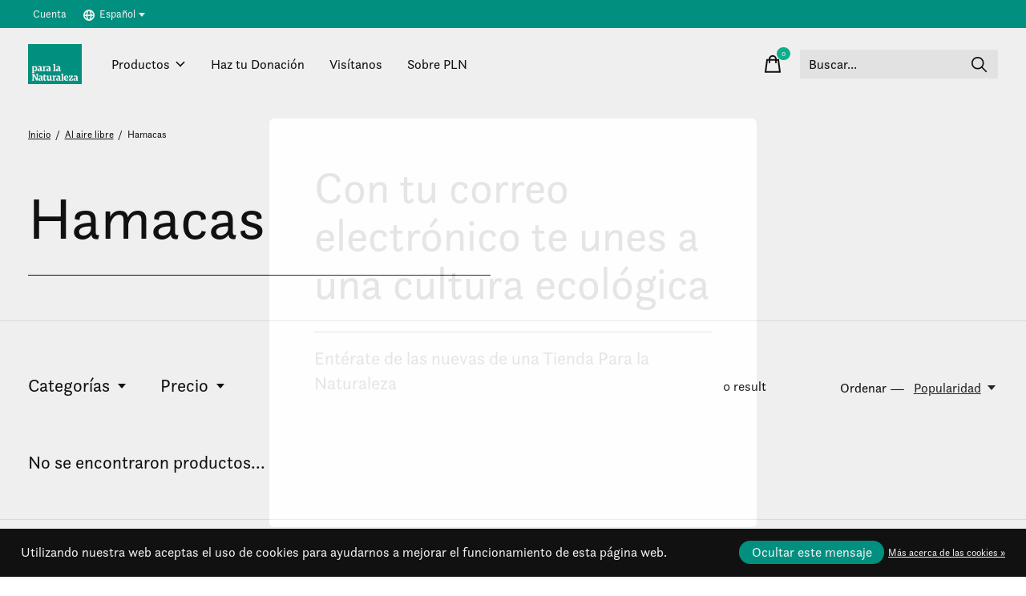

--- FILE ---
content_type: text/css; charset=UTF-8
request_url: https://cdn.shoplightspeed.com/shops/634555/themes/12958/assets/icons.css?2025111018053420201214184225
body_size: 21106
content:
@font-face{font-family:q4tre-icons;src:url(q4tre-icons.eot);src:url(q4tre-icons.eot) format('embedded-opentype'),url(q4tre-icons.woff2) format('woff2'),url(q4tre-icons.woff) format('woff'),url(q4tre-icons.ttf) format('truetype'),url(q4tre-icons.svg) format('svg');font-weight:400;font-style:normal}.icon-apero{display:inline-block;font:normal normal normal 1em/1 q4tre-icons;speak:none;text-transform:none;-webkit-font-smoothing:antialiased;-moz-osx-font-smoothing:grayscale}.icon-apero-sm{font-size:.8em}.icon-apero-lg{font-size:1.2em}.icon-apero-xl{font-size:1.5em}.icon-apero-16{font-size:16px}.icon-apero-32{font-size:32px}.icon-apero-circle,.icon-apero-square{padding:.45em;border:.08em solid}.icon-apero-circle{border-radius:50%}.icon-apero-ul{padding-left:0;list-style-type:none}.icon-apero-ul>li{display:flex;align-items:flex-start;line-height:1.4}.icon-apero-ul>li>.icon{margin-right:.4em;line-height:inherit}.icon-apero-is-spinning{-webkit-animation:icon-spin 2s infinite linear;-moz-animation:icon-spin 2s infinite linear;animation:icon-spin 2s infinite linear}@-webkit-keyframes icon-spin{0%{-webkit-transform:rotate(0)}100%{-webkit-transform:rotate(360deg)}}@-moz-keyframes icon-spin{0%{-moz-transform:rotate(0)}100%{-moz-transform:rotate(360deg)}}@keyframes icon-spin{0%{-webkit-transform:rotate(0);-moz-transform:rotate(0);-ms-transform:rotate(0);-o-transform:rotate(0);transform:rotate(0)}100%{-webkit-transform:rotate(360deg);-moz-transform:rotate(360deg);-ms-transform:rotate(360deg);-o-transform:rotate(360deg);transform:rotate(360deg)}}.icon-apero-rotate-90{-webkit-transform:rotate(90deg);-moz-transform:rotate(90deg);-ms-transform:rotate(90deg);-o-transform:rotate(90deg);transform:rotate(90deg)}.icon-apero-rotate-180{-webkit-transform:rotate(180deg);-moz-transform:rotate(180deg);-ms-transform:rotate(180deg);-o-transform:rotate(180deg);transform:rotate(180deg)}.icon-apero-rotate-270{-webkit-transform:rotate(270deg);-moz-transform:rotate(270deg);-ms-transform:rotate(270deg);-o-transform:rotate(270deg);transform:rotate(270deg)}.icon-apero-flip-y{-webkit-transform:scale(-1,1);-moz-transform:scale(-1,1);-ms-transform:scale(-1,1);-o-transform:scale(-1,1);transform:scale(-1,1)}.icon-apero-flip-x{-webkit-transform:scale(1,-1);-moz-transform:scale(1,-1);-ms-transform:scale(1,-1);-o-transform:scale(1,-1);transform:scale(1,-1)}.icon--2x-drag-down::before{content:"\ea02"}.icon--2x-drag-up::before{content:"\ea03"}.icon--2x-swipe-down::before{content:"\ea04"}.icon--2x-swipe-left::before{content:"\ea05"}.icon--2x-swipe-right::before{content:"\ea06"}.icon--2x-swipe-up::before{content:"\ea07"}.icon--2x-tap::before{content:"\ea08"}.icon--3d-model::before{content:"\ea09"}.icon--3d-29::before{content:"\ea0a"}.icon--3d-glasses::before{content:"\ea0b"}.icon--3x-swipe-left::before{content:"\ea0c"}.icon--3x-swipe-right::before{content:"\ea0d"}.icon--3x-swipe-up::before{content:"\ea0e"}.icon--3x-tap::before{content:"\ea0f"}.icon--4x-swipe-left::before{content:"\ea10"}.icon--4x-swipe-right::before{content:"\ea11"}.icon--4x-swipe-up::before{content:"\ea12"}.icon--a-add::before{content:"\ea13"}.icon--a-check::before{content:"\ea14"}.icon--a-delete::before{content:"\ea15"}.icon--a-edit::before{content:"\ea16"}.icon--a-heart::before{content:"\ea17"}.icon--a-location::before{content:"\ea18"}.icon--a-remove::before{content:"\ea19"}.icon--a-search::before{content:"\ea1a"}.icon--a-security::before{content:"\ea1b"}.icon--a-share::before{content:"\ea1c"}.icon--a-star::before{content:"\ea1d"}.icon--a-sync::before{content:"\ea1e"}.icon--a-time::before{content:"\ea1f"}.icon--file-aac::before{content:"\ea20"}.icon--abc::before{content:"\ea21"}.icon--accessibility::before{content:"\ea22"}.icon--clapperboard-2::before{content:"\ea23"}.icon--clapperboard::before{content:"\ea24"}.icon--active-38::before{content:"\ea25"}.icon--active-40::before{content:"\ea26"}.icon--add-27::before{content:"\ea27"}.icon--add-29::before{content:"\ea28"}.icon--file-new::before{content:"\ea29"}.icon--agenda-bookmark::before{content:"\ea2a"}.icon--agenda::before{content:"\ea2b"}.icon--file-ai::before{content:"\ea2c"}.icon--air-baloon::before{content:"\ea2d"}.icon--air-conditioner::before{content:"\ea2e"}.icon--photo-album::before{content:"\ea2f"}.icon--album::before{content:"\ea30"}.icon--alcohol::before{content:"\ea31"}.icon--exclamation-mark::before{content:"\ea32"}.icon--question-mark::before{content:"\ea33"}.icon--c-warning::before{content:"\ea34"}.icon--c-question::before{content:"\ea35"}.icon--c-info::before{content:"\ea36"}.icon--info::before{content:"\ea37"}.icon--s-warning::before{content:"\ea38"}.icon--s-question::before{content:"\ea39"}.icon--s-info::before{content:"\ea3a"}.icon--t-warning::before{content:"\ea3b"}.icon--alien-29::before{content:"\ea3c"}.icon--alien-33::before{content:"\ea3d"}.icon--align-bottom::before{content:"\ea3e"}.icon--align-center-horizontal::before{content:"\ea3f"}.icon--align-center-vertical::before{content:"\ea40"}.icon--align-center::before{content:"\ea41"}.icon--align-justify::before{content:"\ea42"}.icon--align-left-2::before{content:"\ea43"}.icon--align-right-2::before{content:"\ea44"}.icon--align-right::before{content:"\ea45"}.icon--align-top::before{content:"\ea46"}.icon--amazon-card::before{content:"\ea47"}.icon--ambulance::before{content:"\ea48"}.icon--amex::before{content:"\ea49"}.icon--s-pulse::before{content:"\ea4a"}.icon--c-pulse::before{content:"\ea4b"}.icon--anchor::before{content:"\ea4c"}.icon--android::before{content:"\ea4d"}.icon--android-card::before{content:"\ea4e"}.icon--angle::before{content:"\ea4f"}.icon--angry-10::before{content:"\ea50"}.icon--angry-44::before{content:"\ea51"}.icon--animation-14::before{content:"\ea52"}.icon--animation-31::before{content:"\ea53"}.icon--animation-32::before{content:"\ea54"}.icon--app::before{content:"\ea55"}.icon--apple::before{content:"\ea56"}.icon--apple-2::before{content:"\ea57"}.icon--apple-card::before{content:"\ea58"}.icon--align-left::before{content:"\ea59"}.icon--archive-drawer::before{content:"\ea5a"}.icon--archive-doc-check::before{content:"\ea5b"}.icon--archive-doc::before{content:"\ea5c"}.icon--archive-check::before{content:"\ea5d"}.icon--archive-content::before{content:"\ea5e"}.icon--archive-file-check::before{content:"\ea5f"}.icon--archive-file::before{content:"\ea60"}.icon--archive::before{content:"\ea61"}.icon--armchair::before{content:"\ea62"}.icon--artboard::before{content:"\ea63"}.icon--file-ase::before{content:"\ea64"}.icon--file-asp::before{content:"\ea65"}.icon--file-aspx::before{content:"\ea66"}.icon--astronaut::before{content:"\ea67"}.icon--atm::before{content:"\ea68"}.icon--atom::before{content:"\ea69"}.icon--attachment::before{content:"\ea6a"}.icon--attach::before{content:"\ea6b"}.icon--microphone::before{content:"\ea6c"}.icon--microphone-2::before{content:"\ea6d"}.icon--file-audio-2::before{content:"\ea6e"}.icon--file-avi::before{content:"\ea6f"}.icon--cockade::before{content:"\ea70"}.icon--award-49::before{content:"\ea71"}.icon--medal::before{content:"\ea72"}.icon--certificate::before{content:"\ea73"}.icon--award::before{content:"\ea74"}.icon--axe::before{content:"\ea75"}.icon--b-add::before{content:"\ea76"}.icon--b-check::before{content:"\ea77"}.icon--b-location::before{content:"\ea78"}.icon--b-love::before{content:"\ea79"}.icon--b-meeting::before{content:"\ea7a"}.icon--b-remove::before{content:"\ea7b"}.icon--b-security::before{content:"\ea7c"}.icon--baby-2::before{content:"\ea7d"}.icon--baby-bottle::before{content:"\ea7e"}.icon--baby::before{content:"\ea7f"}.icon--baby-3::before{content:"\ea80"}.icon--back-arrow::before{content:"\ea81"}.icon--background::before{content:"\ea82"}.icon--appointment::before{content:"\ea83"}.icon--backpack-2::before{content:"\ea84"}.icon--backpack-57::before{content:"\ea85"}.icon--backpack-58::before{content:"\ea86"}.icon--backpack::before{content:"\ea87"}.icon--backward::before{content:"\ea88"}.icon--bacon::before{content:"\ea89"}.icon--badge-13::before{content:"\ea8a"}.icon--badge-14::before{content:"\ea8b"}.icon--badge-15::before{content:"\ea8c"}.icon--badge::before{content:"\ea8d"}.icon--shuttlecock::before{content:"\ea8e"}.icon--shopping-bag::before{content:"\ea8f"}.icon--bag-16::before{content:"\ea90"}.icon--bag-17::before{content:"\ea91"}.icon--bag-20::before{content:"\ea92"}.icon--bag-21::before{content:"\ea93"}.icon--bag-22::before{content:"\ea94"}.icon--bag-49::before{content:"\ea95"}.icon--bag-50::before{content:"\ea96"}.icon--bag-add-18::before{content:"\ea97"}.icon--bag-add-21::before{content:"\ea98"}.icon--bag-edit::before{content:"\ea99"}.icon--bag-remove-19::before{content:"\ea9a"}.icon--bag-remove-22::before{content:"\ea9b"}.icon--bag-time::before{content:"\ea9c"}.icon--bag::before{content:"\ea9d"}.icon--baguette::before{content:"\ea9e"}.icon--white-balance::before{content:"\ea9f"}.icon--basketball::before{content:"\eaa0"}.icon--soccer-ball::before{content:"\eaa1"}.icon--baloon::before{content:"\eaa2"}.icon--s-ban::before{content:"\eaa3"}.icon--ban::before{content:"\eaa4"}.icon--banana::before{content:"\eaa5"}.icon--temple::before{content:"\eaa6"}.icon--barbecue-15::before{content:"\eaa7"}.icon--barbecue-tools::before{content:"\eaa8"}.icon--barbecue::before{content:"\eaa9"}.icon--back-78::before{content:"\eaaa"}.icon--barcode::before{content:"\eaab"}.icon--barcode-qr::before{content:"\eaac"}.icon--baseball-pitch::before{content:"\eaad"}.icon--baseball-bat::before{content:"\eaae"}.icon--baseball::before{content:"\eaaf"}.icon--basket-add::before{content:"\eab0"}.icon--basket-edit::before{content:"\eab1"}.icon--basket-favorite::before{content:"\eab2"}.icon--basket-remove::before{content:"\eab3"}.icon--basket-search::before{content:"\eab4"}.icon--basket-share::before{content:"\eab5"}.icon--basket-simple-add::before{content:"\eab6"}.icon--basket-simple-remove::before{content:"\eab7"}.icon--basket-simple::before{content:"\eab8"}.icon--basket-update::before{content:"\eab9"}.icon--basket::before{content:"\eaba"}.icon--basketball-ring::before{content:"\eabb"}.icon--basketball-board::before{content:"\eabc"}.icon--bat::before{content:"\eabd"}.icon--bath-tub::before{content:"\eabe"}.icon--battery-power::before{content:"\eabf"}.icon--battery-charging::before{content:"\eac0"}.icon--battery-status::before{content:"\eac1"}.icon--battery-low::before{content:"\eac2"}.icon--battery::before{content:"\eac3"}.icon--bear-2::before{content:"\eac4"}.icon--bear::before{content:"\eac5"}.icon--bed-09::before{content:"\eac6"}.icon--bed-23::before{content:"\eac7"}.icon--bed-side::before{content:"\eac8"}.icon--bee::before{content:"\eac9"}.icon--beer-95::before{content:"\eaca"}.icon--beer-96::before{content:"\eacb"}.icon--alarm::before{content:"\eacc"}.icon--buzz::before{content:"\eacd"}.icon--bell::before{content:"\eace"}.icon--belt::before{content:"\eacf"}.icon--berlin::before{content:"\ead0"}.icon--beverage::before{content:"\ead1"}.icon--big-eyes::before{content:"\ead2"}.icon--big-smile::before{content:"\ead3"}.icon--bigmouth::before{content:"\ead4"}.icon--racing-bike::before{content:"\ead5"}.icon--bike::before{content:"\ead6"}.icon--binoculars::before{content:"\ead7"}.icon--biscuit::before{content:"\ead8"}.icon--bitcoin-2::before{content:"\ead9"}.icon--bitcoin::before{content:"\eada"}.icon--bleah::before{content:"\eadb"}.icon--blend::before{content:"\eadc"}.icon--dizzy-face::before{content:"\eadd"}.icon--corner-bottom-left::before{content:"\eade"}.icon--corner-bottom-right::before{content:"\eadf"}.icon--billiard-ball::before{content:"\eae0"}.icon--block-left::before{content:"\eae1"}.icon--block-right::before{content:"\eae2"}.icon--corner-top-left::before{content:"\eae3"}.icon--corner-top-right::before{content:"\eae4"}.icon--block-up::before{content:"\eae5"}.icon--bluetooth::before{content:"\eae6"}.icon--file-bmp::before{content:"\eae7"}.icon--billboard::before{content:"\eae8"}.icon--board-27::before{content:"\eae9"}.icon--board-28::before{content:"\eaea"}.icon--board-29::before{content:"\eaeb"}.icon--board-30::before{content:"\eaec"}.icon--barcode-scan::before{content:"\eaed"}.icon--board::before{content:"\eaee"}.icon--boat-front::before{content:"\eaef"}.icon--boat-small-02::before{content:"\eaf0"}.icon--boat-small-03::before{content:"\eaf1"}.icon--boat::before{content:"\eaf2"}.icon--d-add::before{content:"\eaf3"}.icon--d-delete::before{content:"\eaf4"}.icon--bold-direction::before{content:"\eaf5"}.icon--nav-down::before{content:"\eaf6"}.icon--nav-left::before{content:"\eaf7"}.icon--d-remove::before{content:"\eaf8"}.icon--nav-right::before{content:"\eaf9"}.icon--board-51::before{content:"\eafa"}.icon--bolt::before{content:"\eafb"}.icon--bomb::before{content:"\eafc"}.icon--bones::before{content:"\eafd"}.icon--read::before{content:"\eafe"}.icon--nav-up::before{content:"\eaff"}.icon--open-book::before{content:"\eb00"}.icon--block-down::before{content:"\eb01"}.icon--book-39::before{content:"\eb02"}.icon--book-bookmark-2::before{content:"\eb03"}.icon--book-bookmark::before{content:"\eb04"}.icon--book-open-2::before{content:"\eb05"}.icon--book-open::before{content:"\eb06"}.icon--book::before{content:"\eb07"}.icon--bookmark::before{content:"\eb08"}.icon--bookmark-add::before{content:"\eb09"}.icon--bookmark-add-2::before{content:"\eb0a"}.icon--bookmark-delete::before{content:"\eb0b"}.icon--bookmark-delete-2::before{content:"\eb0c"}.icon--file-bookmark::before{content:"\eb0d"}.icon--books-46::before{content:"\eb0e"}.icon--books::before{content:"\eb0f"}.icon--boot-2::before{content:"\eb10"}.icon--boot-woman::before{content:"\eb11"}.icon--boot::before{content:"\eb12"}.icon--bored::before{content:"\eb13"}.icon--bottle-wine::before{content:"\eb14"}.icon--bottle::before{content:"\eb15"}.icon--archery::before{content:"\eb16"}.icon--bowl::before{content:"\eb17"}.icon--bowling-ball::before{content:"\eb18"}.icon--box-2::before{content:"\eb19"}.icon--box-3d-50::before{content:"\eb1a"}.icon--box-3d-67::before{content:"\eb1b"}.icon--box-ribbon::before{content:"\eb1c"}.icon--box::before{content:"\eb1d"}.icon--boxing-glove::before{content:"\eb1e"}.icon--bra::before{content:"\eb1f"}.icon--brain::before{content:"\eb20"}.icon--bread::before{content:"\eb21"}.icon--briefcase-24::before{content:"\eb22"}.icon--briefcase-25::before{content:"\eb23"}.icon--briefcase-26::before{content:"\eb24"}.icon--sun::before{content:"\eb25"}.icon--brightness::before{content:"\eb26"}.icon--broccoli::before{content:"\eb27"}.icon--broom::before{content:"\eb28"}.icon--browser-chrome::before{content:"\eb29"}.icon--browser-edge-legacy::before{content:"\eb2a"}.icon--browser-firefox::before{content:"\eb2b"}.icon--browser-ie::before{content:"\eb2c"}.icon--browser-opera::before{content:"\eb2d"}.icon--browser-safari::before{content:"\eb2e"}.icon--brush::before{content:"\eb2f"}.icon--bucket::before{content:"\eb30"}.icon--ladybug::before{content:"\eb31"}.icon--office::before{content:"\eb32"}.icon--bulb-61::before{content:"\eb33"}.icon--bulb-62::before{content:"\eb34"}.icon--bulb-63::before{content:"\eb35"}.icon--bulb-saver::before{content:"\eb36"}.icon--bulb::before{content:"\eb37"}.icon--bullet-list-67::before{content:"\eb38"}.icon--bullet-list-68::before{content:"\eb39"}.icon--bullet-list-69::before{content:"\eb3a"}.icon--bullet-list-70::before{content:"\eb3b"}.icon--bullet-list::before{content:"\eb3c"}.icon--bus-front-10::before{content:"\eb3d"}.icon--bus-front-12::before{content:"\eb3e"}.icon--bus::before{content:"\eb3f"}.icon--businessman-03::before{content:"\eb40"}.icon--businessman-04::before{content:"\eb41"}.icon--butterfly::before{content:"\eb42"}.icon--button-2::before{content:"\eb43"}.icon--btn-play-1::before{content:"\eb44"}.icon--btn-play-2::before{content:"\eb45"}.icon--btn-stop::before{content:"\eb46"}.icon--button-eject::before{content:"\eb47"}.icon--button-next::before{content:"\eb48"}.icon--button-pause::before{content:"\eb49"}.icon--button-play::before{content:"\eb4a"}.icon--button-power::before{content:"\eb4b"}.icon--button-previous::before{content:"\eb4c"}.icon--button-record::before{content:"\eb4d"}.icon--button-rewind::before{content:"\eb4e"}.icon--button-skip::before{content:"\eb4f"}.icon--button-stop::before{content:"\eb50"}.icon--file-c-plus-plus::before{content:"\eb51"}.icon--cabinet::before{content:"\eb52"}.icon--cable::before{content:"\eb53"}.icon--charger-cable::before{content:"\eb54"}.icon--cactus::before{content:"\eb55"}.icon--file-cad::before{content:"\eb56"}.icon--cake-13::before{content:"\eb57"}.icon--cake-2::before{content:"\eb58"}.icon--cake-slice::before{content:"\eb59"}.icon--cake::before{content:"\eb5a"}.icon--calculator::before{content:"\eb5b"}.icon--calendar::before{content:"\eb5c"}.icon--calendar-2::before{content:"\eb5d"}.icon--calendar-event-create::before{content:"\eb5e"}.icon--calendar-event::before{content:"\eb5f"}.icon--calendar-event-2::before{content:"\eb60"}.icon--calendar-date::before{content:"\eb61"}.icon--calendar-date-2::before{content:"\eb62"}.icon--camera::before{content:"\eb63"}.icon--camera-2::before{content:"\eb64"}.icon--camera-3::before{content:"\eb65"}.icon--no-photo::before{content:"\eb66"}.icon--compact-camera::before{content:"\eb67"}.icon--camera-screen::before{content:"\eb68"}.icon--instant-camera-2::before{content:"\eb69"}.icon--instant-camera::before{content:"\eb6a"}.icon--camera-timer::before{content:"\eb6b"}.icon--camera-button::before{content:"\eb6c"}.icon--camper::before{content:"\eb6d"}.icon--camping::before{content:"\eb6e"}.icon--candle::before{content:"\eb6f"}.icon--candy-2::before{content:"\eb70"}.icon--candy::before{content:"\eb71"}.icon--canvas::before{content:"\eb72"}.icon--button::before{content:"\eb73"}.icon--capitalize::before{content:"\eb74"}.icon--caps-all::before{content:"\eb75"}.icon--caps-small::before{content:"\eb76"}.icon--car-2::before{content:"\eb77"}.icon--car-front::before{content:"\eb78"}.icon--car-simple::before{content:"\eb79"}.icon--car-sport::before{content:"\eb7a"}.icon--taxi::before{content:"\eb7b"}.icon--car::before{content:"\eb7c"}.icon--add-notification::before{content:"\eb7d"}.icon--payment-method::before{content:"\eb7e"}.icon--new-notification::before{content:"\eb7f"}.icon--card-edit::before{content:"\eb80"}.icon--card-favorite::before{content:"\eb81"}.icon--card-remove::before{content:"\eb82"}.icon--card-update::before{content:"\eb83"}.icon--exercise-bike::before{content:"\eb84"}.icon--carrot::before{content:"\eb85"}.icon--cart-add::before{content:"\eb86"}.icon--cart-favorite::before{content:"\eb87"}.icon--cart-full::before{content:"\eb88"}.icon--cart-add-9::before{content:"\eb89"}.icon--add-to-cart-2::before{content:"\eb8a"}.icon--cart-remove-9::before{content:"\eb8b"}.icon--shopping-cart-2::before{content:"\eb8c"}.icon--cart-refresh::before{content:"\eb8d"}.icon--cart-remove::before{content:"\eb8e"}.icon--cart-return::before{content:"\eb8f"}.icon--cart-simple-add::before{content:"\eb90"}.icon--add-to-cart::before{content:"\eb91"}.icon--cart-simple-remove::before{content:"\eb92"}.icon--shopping-cart::before{content:"\eb93"}.icon--cart-speed::before{content:"\eb94"}.icon--cart::before{content:"\eb95"}.icon--cash-register::before{content:"\eb96"}.icon--castle::before{content:"\eb97"}.icon--cat::before{content:"\eb98"}.icon--cauldron::before{content:"\eb99"}.icon--cctv::before{content:"\eb9a"}.icon--cd-reader::before{content:"\eb9b"}.icon--celsius::before{content:"\eb9c"}.icon--centralize::before{content:"\eb9d"}.icon--file-cfm::before{content:"\eb9e"}.icon--file-cgi::before{content:"\eb9f"}.icon--chair-2::before{content:"\eba0"}.icon--chair::before{content:"\eba1"}.icon--chalkboard::before{content:"\eba2"}.icon--champagne::before{content:"\eba3"}.icon--a-chart::before{content:"\eba4"}.icon--p-chart::before{content:"\eba5"}.icon--chart-bar-32::before{content:"\eba6"}.icon--chart-bar-33::before{content:"\eba7"}.icon--g-chart::before{content:"\eba8"}.icon--d-chart::before{content:"\eba9"}.icon--file-chart-bar::before{content:"\ebaa"}.icon--b-chart::before{content:"\ebab"}.icon--chart-growth::before{content:"\ebac"}.icon--chart-pie-35::before{content:"\ebad"}.icon--chart-pie-36::before{content:"\ebae"}.icon--file-chart-pie::before{content:"\ebaf"}.icon--chart::before{content:"\ebb0"}.icon--b-comment::before{content:"\ebb1"}.icon--a-chat::before{content:"\ebb2"}.icon--b-chat::before{content:"\ebb3"}.icon--f-chat::before{content:"\ebb4"}.icon--r-chat::before{content:"\ebb5"}.icon--f-comment::before{content:"\ebb6"}.icon--comment::before{content:"\ebb7"}.icon--chat::before{content:"\ebb8"}.icon--check::before{content:"\ebb9"}.icon--o-check::before{content:"\ebba"}.icon--n-check::before{content:"\ebbb"}.icon--c-check::before{content:"\ebbc"}.icon--g-check::before{content:"\ebbd"}.icon--check-in::before{content:"\ebbe"}.icon--check-out::before{content:"\ebbf"}.icon--f-check::before{content:"\ebc0"}.icon--d-check::before{content:"\ebc1"}.icon--i-check::before{content:"\ebc2"}.icon--s-check::before{content:"\ebc3"}.icon--file-check::before{content:"\ebc4"}.icon--cheese-24::before{content:"\ebc5"}.icon--cheese-87::before{content:"\ebc6"}.icon--cheeseburger::before{content:"\ebc7"}.icon--chef-hat::before{content:"\ebc8"}.icon--cheque-2::before{content:"\ebc9"}.icon--cheque-3::before{content:"\ebca"}.icon--cheque::before{content:"\ebcb"}.icon--cherry::before{content:"\ebcc"}.icon--chicken-2::before{content:"\ebcd"}.icon--chicken::before{content:"\ebce"}.icon--child::before{content:"\ebcf"}.icon--chili::before{content:"\ebd0"}.icon--chimney::before{content:"\ebd1"}.icon--china::before{content:"\ebd2"}.icon--noodles::before{content:"\ebd3"}.icon--chips::before{content:"\ebd4"}.icon--chocolate::before{content:"\ebd5"}.icon--church::before{content:"\ebd6"}.icon--circle-08::before{content:"\ebd7"}.icon--circle-09::before{content:"\ebd8"}.icon--circle-10::before{content:"\ebd9"}.icon--c-add::before{content:"\ebda"}.icon--f-add::before{content:"\ebdb"}.icon--f-delete::before{content:"\ebdc"}.icon--f-remove::before{content:"\ebdd"}.icon--c-delete::before{content:"\ebde"}.icon--cap::before{content:"\ebdf"}.icon--frame-c-arrow-down::before{content:"\ebe0"}.icon--circle-down::before{content:"\ebe1"}.icon--circle-in::before{content:"\ebe2"}.icon--frame-c-caret-left::before{content:"\ebe3"}.icon--frame-c-arrow-left::before{content:"\ebe4"}.icon--circle-left::before{content:"\ebe5"}.icon--circle-out::before{content:"\ebe6"}.icon--c-remove::before{content:"\ebe7"}.icon--frame-c-caret-right::before{content:"\ebe8"}.icon--frame-c-arrow-right::before{content:"\ebe9"}.icon--circle-right::before{content:"\ebea"}.icon--circle-simple-down::before{content:"\ebeb"}.icon--circle-simple-left::before{content:"\ebec"}.icon--circle-simple-right::before{content:"\ebed"}.icon--frame-c-caret-down::before{content:"\ebee"}.icon--frame-c-caret-up::before{content:"\ebef"}.icon--circle-up::before{content:"\ebf0"}.icon--frame-c-arrow-up::before{content:"\ebf1"}.icon--circuit-round::before{content:"\ebf2"}.icon--circuit::before{content:"\ebf3"}.icon--citi::before{content:"\ebf4"}.icon--clone::before{content:"\ebf5"}.icon--cloud-forecast::before{content:"\ebf6"}.icon--cloud::before{content:"\ebf7"}.icon--cloud-download-93::before{content:"\ebf8"}.icon--bold::before{content:"\ebf9"}.icon--cloud-download-95::before{content:"\ebfa"}.icon--cloud-drop::before{content:"\ebfb"}.icon--cloud-fog-31::before{content:"\ebfc"}.icon--cloud-fog-32::before{content:"\ebfd"}.icon--cloud-hail::before{content:"\ebfe"}.icon--cloud-light::before{content:"\ebff"}.icon--cloud-moon::before{content:"\ec00"}.icon--cloud-rain::before{content:"\ec01"}.icon--cloud-rainbow::before{content:"\ec02"}.icon--cloud-data-sync::before{content:"\ec03"}.icon--cloud-snow-34::before{content:"\ec04"}.icon--cloud-snow-42::before{content:"\ec05"}.icon--cloud-sun-17::before{content:"\ec06"}.icon--cloud-sun-19::before{content:"\ec07"}.icon--migration::before{content:"\ec08"}.icon--cloud-upload-96::before{content:"\ec09"}.icon--file-cloud::before{content:"\ec0a"}.icon--clover::before{content:"\ec0b"}.icon--coat-hanger::before{content:"\ec0c"}.icon--coat::before{content:"\ec0d"}.icon--photo-not-allowed::before{content:"\ec0e"}.icon--cocktail::before{content:"\ec0f"}.icon--code-editor::before{content:"\ec10"}.icon--code::before{content:"\ec11"}.icon--coffe-long::before{content:"\ec12"}.icon--coffee-2::before{content:"\ec13"}.icon--coffee-long::before{content:"\ec14"}.icon--coffee::before{content:"\ec15"}.icon--coffin::before{content:"\ec16"}.icon--coins::before{content:"\ec17"}.icon--collar::before{content:"\ec18"}.icon--bow::before{content:"\ec19"}.icon--collection::before{content:"\ec1a"}.icon--color::before{content:"\ec1b"}.icon--command::before{content:"\ec1c"}.icon--compare::before{content:"\ec1d"}.icon--compass-3::before{content:"\ec1e"}.icon--compass-04::before{content:"\ec1f"}.icon--compass-05::before{content:"\ec20"}.icon--compass-06::before{content:"\ec21"}.icon--compass::before{content:"\ec22"}.icon--computer-monitor::before{content:"\ec23"}.icon--vintage-computer::before{content:"\ec24"}.icon--computer-upload::before{content:"\ec25"}.icon--computer::before{content:"\ec26"}.icon--cone::before{content:"\ec27"}.icon--connect::before{content:"\ec28"}.icon--connection::before{content:"\ec29"}.icon--contacts-2::before{content:"\ec2a"}.icon--contacts-44::before{content:"\ec2b"}.icon--contacts-45::before{content:"\ec2c"}.icon--contacts::before{content:"\ec2d"}.icon--contrast-2::before{content:"\ec2e"}.icon--contrast::before{content:"\ec2f"}.icon--controller::before{content:"\ec30"}.icon--gaming-controller::before{content:"\ec31"}.icon--controller-2::before{content:"\ec32"}.icon--conversion::before{content:"\ec33"}.icon--cookies::before{content:"\ec34"}.icon--copy-2::before{content:"\ec35"}.icon--copy::before{content:"\ec36"}.icon--corner-down-round::before{content:"\ec37"}.icon--turn-s::before{content:"\ec38"}.icon--corner-left-down::before{content:"\ec39"}.icon--corner-left-round::before{content:"\ec3a"}.icon--turn-w::before{content:"\ec3b"}.icon--corner-right-down::before{content:"\ec3c"}.icon--corner-right-round::before{content:"\ec3d"}.icon--turn-e::before{content:"\ec3e"}.icon--corner-up-left::before{content:"\ec3f"}.icon--corner-up-right::before{content:"\ec40"}.icon--corner-up-round::before{content:"\ec41"}.icon--turn-n::before{content:"\ec42"}.icon--corset::before{content:"\ec43"}.icon--countdown-2::before{content:"\ec44"}.icon--countdown::before{content:"\ec45"}.icon--couple-gay::before{content:"\ec46"}.icon--couple-lesbian::before{content:"\ec47"}.icon--coupon::before{content:"\ec48"}.icon--food-course::before{content:"\ec49"}.icon--cow::before{content:"\ec4a"}.icon--crab::before{content:"\ec4b"}.icon--cradle::before{content:"\ec4c"}.icon--credit-card-in::before{content:"\ec4d"}.icon--credit-card::before{content:"\ec4e"}.icon--credit-locked::before{content:"\ec4f"}.icon--cricket-bat::before{content:"\ec50"}.icon--croissant::before{content:"\ec51"}.icon--crop::before{content:"\ec52"}.icon--cross-down::before{content:"\ec53"}.icon--cross-horizontal::before{content:"\ec54"}.icon--cross-left::before{content:"\ec55"}.icon--cross-right::before{content:"\ec56"}.icon--cross-up::before{content:"\ec57"}.icon--cross-vertical::before{content:"\ec58"}.icon--cross::before{content:"\ec59"}.icon--crosshair::before{content:"\ec5a"}.icon--crown::before{content:"\ec5b"}.icon--cry-15::before{content:"\ec5c"}.icon--cry-57::before{content:"\ec5d"}.icon--file-csh::before{content:"\ec5e"}.icon--file-css::before{content:"\ec5f"}.icon--css3::before{content:"\ec60"}.icon--file-csv::before{content:"\ec61"}.icon--currency-dollar::before{content:"\ec62"}.icon--currency-euro::before{content:"\ec63"}.icon--currency-exchange::before{content:"\ec64"}.icon--currency-pound::before{content:"\ec65"}.icon--circle-simple-up::before{content:"\ec66"}.icon--currency-yen::before{content:"\ec67"}.icon--cursor-49::before{content:"\ec68"}.icon--cursor-add::before{content:"\ec69"}.icon--cursor-grab::before{content:"\ec6a"}.icon--cursor-load::before{content:"\ec6b"}.icon--cursor-menu::before{content:"\ec6c"}.icon--cursor-not-allowed::before{content:"\ec6d"}.icon--cursor-pointer::before{content:"\ec6e"}.icon--cursor-text::before{content:"\ec6f"}.icon--curtains::before{content:"\ec70"}.icon--curve-circuit::before{content:"\ec71"}.icon--curve-directions::before{content:"\ec72"}.icon--curve-split::before{content:"\ec73"}.icon--respond-arrow::before{content:"\ec74"}.icon--reply-arrow::before{content:"\ec75"}.icon--customer-support::before{content:"\ec76"}.icon--cut::before{content:"\ec77"}.icon--cute::before{content:"\ec78"}.icon--cutlery-75::before{content:"\ec79"}.icon--cutlery-76::before{content:"\ec7a"}.icon--cutlery-77::before{content:"\ec7b"}.icon--dart::before{content:"\ec7c"}.icon--speedometer::before{content:"\ec7d"}.icon--f-dashboard::before{content:"\ec7e"}.icon--h-dashboard::before{content:"\ec7f"}.icon--dashboard::before{content:"\ec80"}.icon--database::before{content:"\ec81"}.icon--cursor-48::before{content:"\ec82"}.icon--decoration::before{content:"\ec83"}.icon--deer::before{content:"\ec84"}.icon--delete-28::before{content:"\ec85"}.icon--delete-30::before{content:"\ec86"}.icon--delete-x::before{content:"\ec87"}.icon--delete-key::before{content:"\ec88"}.icon--delivery-2::before{content:"\ec89"}.icon--delivery-3::before{content:"\ec8a"}.icon--delivery-fast::before{content:"\ec8b"}.icon--delivery-time::before{content:"\ec8c"}.icon--delivery-track::before{content:"\ec8d"}.icon--delivery::before{content:"\ec8e"}.icon--design::before{content:"\ec8f"}.icon--desk-drawer::before{content:"\ec90"}.icon--desk::before{content:"\ec91"}.icon--pc::before{content:"\ec92"}.icon--file-dev::before{content:"\ec93"}.icon--device-connection::before{content:"\ec94"}.icon--devil::before{content:"\ec95"}.icon--arrow-bottom-left::before{content:"\ec96"}.icon--arrow-bottom-right::before{content:"\ec97"}.icon--arrow-top-left::before{content:"\ec98"}.icon--arrow-top-right::before{content:"\ec99"}.icon--diamond::before{content:"\ec9a"}.icon--dice::before{content:"\ec9b"}.icon--diners-club::before{content:"\ec9c"}.icon--direction-53::before{content:"\ec9d"}.icon--direction-56::before{content:"\ec9e"}.icon--direction::before{content:"\ec9f"}.icon--wheelchair::before{content:"\eca0"}.icon--discount-2::before{content:"\eca1"}.icon--percent-sign::before{content:"\eca2"}.icon--discover::before{content:"\eca3"}.icon--dishwasher::before{content:"\eca4"}.icon--dead-hand::before{content:"\eca5"}.icon--pc-monitor::before{content:"\eca6"}.icon--disgusted::before{content:"\eca7"}.icon--disk::before{content:"\eca8"}.icon--disperse::before{content:"\eca9"}.icon--distribute-horizontal::before{content:"\ecaa"}.icon--distribute-vertical::before{content:"\ecab"}.icon--divider::before{content:"\ecac"}.icon--file-dmg::before{content:"\ecad"}.icon--dna-27::before{content:"\ecae"}.icon--dna-38::before{content:"\ecaf"}.icon--file-doc::before{content:"\ecb0"}.icon--dock-bottom::before{content:"\ecb1"}.icon--dock-left::before{content:"\ecb2"}.icon--disk-reader::before{content:"\ecb3"}.icon--dock-top::before{content:"\ecb4"}.icon--phone-dock::before{content:"\ecb5"}.icon--stethoscope::before{content:"\ecb6"}.icon--file-docx::before{content:"\ecb7"}.icon--dog-house::before{content:"\ecb8"}.icon--dog::before{content:"\ecb9"}.icon--donut::before{content:"\ecba"}.icon--door::before{content:"\ecbb"}.icon--download-data::before{content:"\ecbc"}.icon--double-arrow-left::before{content:"\ecbd"}.icon--upload-data::before{content:"\ecbe"}.icon--double-arrow-right::before{content:"\ecbf"}.icon--double-tap::before{content:"\ecc0"}.icon--download-file::before{content:"\ecc1"}.icon--file-import::before{content:"\ecc2"}.icon--download::before{content:"\ecc3"}.icon--drag-21::before{content:"\ecc4"}.icon--drag-31::before{content:"\ecc5"}.icon--drag-down::before{content:"\ecc6"}.icon--drag-left::before{content:"\ecc7"}.icon--drag-right::before{content:"\ecc8"}.icon--drag-up::before{content:"\ecc9"}.icon--drag::before{content:"\ecca"}.icon--drawer-2::before{content:"\eccb"}.icon--drawer::before{content:"\eccc"}.icon--dress-man::before{content:"\eccd"}.icon--dress-woman::before{content:"\ecce"}.icon--drink-2::before{content:"\eccf"}.icon--drink::before{content:"\ecd0"}.icon--drop-15::before{content:"\ecd1"}.icon--drop::before{content:"\ecd2"}.icon--drops::before{content:"\ecd3"}.icon--dumbbell::before{content:"\ecd4"}.icon--eclipse::before{content:"\ecd5"}.icon--edit-2::before{content:"\ecd6"}.icon--pen-2::before{content:"\ecd7"}.icon--pen::before{content:"\ecd8"}.icon--i-edit::before{content:"\ecd9"}.icon--edit::before{content:"\ecda"}.icon--n-edit::before{content:"\ecdb"}.icon--d-edit::before{content:"\ecdc"}.icon--s-edit::before{content:"\ecdd"}.icon--c-edit::before{content:"\ecde"}.icon--edit-color::before{content:"\ecdf"}.icon--edit-contrast::before{content:"\ece0"}.icon--sharpen::before{content:"\ece1"}.icon--edit-saturation::before{content:"\ece2"}.icon--file-edit::before{content:"\ece3"}.icon--egg-38::before{content:"\ece4"}.icon--egg-39::before{content:"\ece5"}.icon--egg::before{content:"\ece6"}.icon--eject::before{content:"\ece7"}.icon--letter::before{content:"\ece8"}.icon--mail::before{content:"\ece9"}.icon--email::before{content:"\ecea"}.icon--energy-shaker::before{content:"\eceb"}.icon--energy-drink::before{content:"\ecec"}.icon--energy-supplement::before{content:"\eced"}.icon--enlarge-h::before{content:"\ecee"}.icon--screen-maximize::before{content:"\ecef"}.icon--screen-enlarge::before{content:"\ecf0"}.icon--screen-expand::before{content:"\ecf1"}.icon--maximize-area::before{content:"\ecf2"}.icon--enlarge-diagonal-43::before{content:"\ecf3"}.icon--enlarge-diagonal-44::before{content:"\ecf4"}.icon--enlarge-horizontal::before{content:"\ecf5"}.icon--enlarge-vertical::before{content:"\ecf6"}.icon--file-eps::before{content:"\ecf7"}.icon--file-epub::before{content:"\ecf8"}.icon--eraser-32::before{content:"\ecf9"}.icon--eraser-33::before{content:"\ecfa"}.icon--eraser-46::before{content:"\ecfb"}.icon--exchange::before{content:"\ecfc"}.icon--file-exe::before{content:"\ecfd"}.icon--file-alert::before{content:"\ecfe"}.icon--explore::before{content:"\ecff"}.icon--explore-user::before{content:"\ed00"}.icon--explore-2::before{content:"\ed01"}.icon--export::before{content:"\ed02"}.icon--preview::before{content:"\ed03"}.icon--eye::before{content:"\ed04"}.icon--b-preview::before{content:"\ed05"}.icon--b-eye::before{content:"\ed06"}.icon--expand-h::before{content:"\ed07"}.icon--factory::before{content:"\ed08"}.icon--fahrenheit::before{content:"\ed09"}.icon--family::before{content:"\ed0a"}.icon--t-add::before{content:"\ed0b"}.icon--t-delete::before{content:"\ed0c"}.icon--t-remove::before{content:"\ed0d"}.icon--heart::before{content:"\ed0e"}.icon--star::before{content:"\ed0f"}.icon--add-fav::before{content:"\ed10"}.icon--add-like::before{content:"\ed11"}.icon--remove-fav::before{content:"\ed12"}.icon--remove-like::before{content:"\ed13"}.icon--fencing-swords::before{content:"\ed14"}.icon--file-download::before{content:"\ed15"}.icon--file-archive::before{content:"\ed16"}.icon--file-download-3::before{content:"\ed17"}.icon--file-upload::before{content:"\ed18"}.icon--file-upload-2::before{content:"\ed19"}.icon--file-upload-3::before{content:"\ed1a"}.icon--filter-check::before{content:"\ed1b"}.icon--filter-organization::before{content:"\ed1c"}.icon--filter-remove::before{content:"\ed1d"}.icon--filter::before{content:"\ed1e"}.icon--fire::before{content:"\ed1f"}.icon--firewall::before{content:"\ed20"}.icon--fish::before{content:"\ed21"}.icon--dock-right::before{content:"\ed22"}.icon--fishbone::before{content:"\ed23"}.icon--hook::before{content:"\ed24"}.icon--fist::before{content:"\ed25"}.icon--fit-horizontal::before{content:"\ed26"}.icon--fit-vertical::before{content:"\ed27"}.icon--flag-complex::before{content:"\ed28"}.icon--flag-diagonal-33::before{content:"\ed29"}.icon--flag-diagonal-34::before{content:"\ed2a"}.icon--chequered-flag::before{content:"\ed2b"}.icon--flag-points-31::before{content:"\ed2c"}.icon--flag-points-32::before{content:"\ed2d"}.icon--flag-simple::before{content:"\ed2e"}.icon--pennant::before{content:"\ed2f"}.icon--flag::before{content:"\ed30"}.icon--flame::before{content:"\ed31"}.icon--lightning::before{content:"\ed32"}.icon--camera-flash::before{content:"\ed33"}.icon--flashlight::before{content:"\ed34"}.icon--auto-flash-2::before{content:"\ed35"}.icon--auto-flash::before{content:"\ed36"}.icon--flash-off-2::before{content:"\ed37"}.icon--flash-off::before{content:"\ed38"}.icon--file-flash::before{content:"\ed39"}.icon--flask-2::before{content:"\ed3a"}.icon--flask::before{content:"\ed3b"}.icon--flick-down::before{content:"\ed3c"}.icon--flick-left::before{content:"\ed3d"}.icon--flick-right::before{content:"\ed3e"}.icon--flick-up::before{content:"\ed3f"}.icon--flip-horizontal::before{content:"\ed40"}.icon--flip-vertical::before{content:"\ed41"}.icon--flip::before{content:"\ed42"}.icon--flower-05::before{content:"\ed43"}.icon--flower-06::before{content:"\ed44"}.icon--flower-07::before{content:"\ed45"}.icon--file-flv::before{content:"\ed46"}.icon--camera-shooting::before{content:"\ed47"}.icon--camera-focus::before{content:"\ed48"}.icon--auto-focus::before{content:"\ed49"}.icon--camera-focus-2::before{content:"\ed4a"}.icon--focus::before{content:"\ed4b"}.icon--fog::before{content:"\ed4c"}.icon--folder-3::before{content:"\ed4d"}.icon--folder-2::before{content:"\ed4e"}.icon--folder::before{content:"\ed4f"}.icon--catalog::before{content:"\ed50"}.icon--file-folder::before{content:"\ed51"}.icon--open-folder::before{content:"\ed52"}.icon--doc-folder::before{content:"\ed53"}.icon--folder-add::before{content:"\ed54"}.icon--folder-audio::before{content:"\ed55"}.icon--folder-bookmark::before{content:"\ed56"}.icon--folder-chart-bar::before{content:"\ed57"}.icon--folder-chart-pie::before{content:"\ed58"}.icon--folder-check::before{content:"\ed59"}.icon--folder-cloud::before{content:"\ed5a"}.icon--folder-dev::before{content:"\ed5b"}.icon--folder-download::before{content:"\ed5c"}.icon--folder-edit::before{content:"\ed5d"}.icon--folder-alert::before{content:"\ed5e"}.icon--folder-gallery::before{content:"\ed5f"}.icon--folder-favorite::before{content:"\ed60"}.icon--folder-image::before{content:"\ed61"}.icon--folder-info::before{content:"\ed62"}.icon--folder-link::before{content:"\ed63"}.icon--folder-locked::before{content:"\ed64"}.icon--folder-money::before{content:"\ed65"}.icon--folder-music::before{content:"\ed66"}.icon--folder-no-access::before{content:"\ed67"}.icon--folder-play::before{content:"\ed68"}.icon--folder-question::before{content:"\ed69"}.icon--folder-sync::before{content:"\ed6a"}.icon--folder-remove::before{content:"\ed6b"}.icon--folder-search::before{content:"\ed6c"}.icon--folder-preferences::before{content:"\ed6d"}.icon--folder-settings::before{content:"\ed6e"}.icon--folder-shared::before{content:"\ed6f"}.icon--folder-starred::before{content:"\ed70"}.icon--folder-history::before{content:"\ed71"}.icon--folder-upload::before{content:"\ed72"}.icon--folder-user::before{content:"\ed73"}.icon--folder-vector::before{content:"\ed74"}.icon--file-font::before{content:"\ed75"}.icon--pet-food::before{content:"\ed76"}.icon--football-headguard::before{content:"\ed77"}.icon--forecast::before{content:"\ed78"}.icon--forest::before{content:"\ed79"}.icon--fork-round::before{content:"\ed7a"}.icon--fork::before{content:"\ed7b"}.icon--form::before{content:"\ed7c"}.icon--format-left::before{content:"\ed7d"}.icon--format-right::before{content:"\ed7e"}.icon--forward::before{content:"\ed7f"}.icon--photo-frame::before{content:"\ed80"}.icon--vignette::before{content:"\ed81"}.icon--frame::before{content:"\ed82"}.icon--frankenstein::before{content:"\ed83"}.icon--fridge::before{content:"\ed84"}.icon--fuel-electric::before{content:"\ed85"}.icon--fuel::before{content:"\ed86"}.icon--fullscreen-70::before{content:"\ed87"}.icon--fullscreen-71::before{content:"\ed88"}.icon--fullscreen-76::before{content:"\ed89"}.icon--fullscreen::before{content:"\ed8a"}.icon--fullscreen-double-74::before{content:"\ed8b"}.icon--fullscreen-split-72::before{content:"\ed8c"}.icon--fullscreen-split-73::before{content:"\ed8d"}.icon--fullscreen-double-75::before{content:"\ed8e"}.icon--fullsize::before{content:"\ed8f"}.icon--sort-tool::before{content:"\ed90"}.icon--filter-tool::before{content:"\ed91"}.icon--funnel::before{content:"\ed92"}.icon--file-gallery::before{content:"\ed93"}.icon--ghost-2::before{content:"\ed94"}.icon--ghost::before{content:"\ed95"}.icon--file-gif::before{content:"\ed96"}.icon--gift::before{content:"\ed97"}.icon--gift-exchange::before{content:"\ed98"}.icon--present::before{content:"\ed99"}.icon--glass::before{content:"\ed9a"}.icon--glasses-2::before{content:"\ed9b"}.icon--glasses::before{content:"\ed9c"}.icon--globe-2::before{content:"\ed9d"}.icon--globe::before{content:"\ed9e"}.icon--glove::before{content:"\ed9f"}.icon--gloves::before{content:"\eda0"}.icon--archery-target::before{content:"\eda1"}.icon--goal-65::before{content:"\eda2"}.icon--gold::before{content:"\eda3"}.icon--golf-club::before{content:"\eda4"}.icon--gopro::before{content:"\eda5"}.icon--gps::before{content:"\eda6"}.icon--file-gpx::before{content:"\eda7"}.icon--grab::before{content:"\eda8"}.icon--grammar-check::before{content:"\eda9"}.icon--grape::before{content:"\edaa"}.icon--grave::before{content:"\edab"}.icon--grid-interface::before{content:"\edac"}.icon--gallery-view::before{content:"\edad"}.icon--grid-view::before{content:"\edae"}.icon--table-layout::before{content:"\edaf"}.icon--gallery-layout::before{content:"\edb0"}.icon--grid-layout::before{content:"\edb1"}.icon--grid::before{content:"\edb2"}.icon--group::before{content:"\edb3"}.icon--guitar::before{content:"\edb4"}.icon--file-gzip::before{content:"\edb5"}.icon--hammer::before{content:"\edb6"}.icon--hand-card::before{content:"\edb7"}.icon--handout::before{content:"\edb8"}.icon--handshake::before{content:"\edb9"}.icon--hanger-clothes::before{content:"\edba"}.icon--hanger::before{content:"\edbb"}.icon--mask-face::before{content:"\edbc"}.icon--happy-sun::before{content:"\edbd"}.icon--hat-2::before{content:"\edbe"}.icon--hat-3::before{content:"\edbf"}.icon--hat-top::before{content:"\edc0"}.icon--hat::before{content:"\edc1"}.icon--hdmi::before{content:"\edc2"}.icon--headphones-3::before{content:"\edc3"}.icon--headphones-2::before{content:"\edc4"}.icon--headphones-mic::before{content:"\edc5"}.icon--headphones::before{content:"\edc6"}.icon--headset::before{content:"\edc7"}.icon--favorite::before{content:"\edc8"}.icon--add-favorite::before{content:"\edc9"}.icon--remove-favorite::before{content:"\edca"}.icon--file-favorite::before{content:"\edcb"}.icon--heartbeat::before{content:"\edcc"}.icon--heater::before{content:"\edcd"}.icon--height::before{content:"\edce"}.icon--helicopter::before{content:"\edcf"}.icon--helmet::before{content:"\edd0"}.icon--flip-up::before{content:"\edd1"}.icon--hierarchy-53::before{content:"\edd2"}.icon--hierarchy-54::before{content:"\edd3"}.icon--hierarchy-55::before{content:"\edd4"}.icon--hierarchy-56::before{content:"\edd5"}.icon--move-layer-down::before{content:"\edd6"}.icon--move-layer-left::before{content:"\edd7"}.icon--move-layer-right::before{content:"\edd8"}.icon--move-layer-up::before{content:"\edd9"}.icon--hob::before{content:"\edda"}.icon--hockey-stick::before{content:"\eddb"}.icon--hold::before{content:"\eddc"}.icon--property::before{content:"\eddd"}.icon--home-2::before{content:"\edde"}.icon--home-3::before{content:"\eddf"}.icon--house::before{content:"\ede0"}.icon--home::before{content:"\ede1"}.icon--eco-home::before{content:"\ede2"}.icon--hoodie::before{content:"\ede3"}.icon--hospital-32::before{content:"\ede4"}.icon--hospital-33::before{content:"\ede5"}.icon--hospital-34::before{content:"\ede6"}.icon--hot-dog::before{content:"\ede7"}.icon--hotel-bell::before{content:"\ede8"}.icon--hotel-symbol::before{content:"\ede9"}.icon--hotel::before{content:"\edea"}.icon--hourglass::before{content:"\edeb"}.icon--file-html::before{content:"\edec"}.icon--html5::before{content:"\eded"}.icon--humidity-26::before{content:"\edee"}.icon--humidity-52::before{content:"\edef"}.icon--hurricane-44::before{content:"\edf0"}.icon--hurricane-45::before{content:"\edf1"}.icon--hut::before{content:"\edf2"}.icon--ice-cream-22::before{content:"\edf3"}.icon--ice-cream-72::before{content:"\edf4"}.icon--file-ics::before{content:"\edf5"}.icon--igloo::before{content:"\edf6"}.icon--photo::before{content:"\edf7"}.icon--image-2::before{content:"\edf8"}.icon--img::before{content:"\edf9"}.icon--file-image::before{content:"\edfa"}.icon--polaroid-photo::before{content:"\edfb"}.icon--image-add::before{content:"\edfc"}.icon--image-delete::before{content:"\edfd"}.icon--image-location::before{content:"\edfe"}.icon--image::before{content:"\edff"}.icon--infinite::before{content:"\ee00"}.icon--file-info::before{content:"\ee01"}.icon--input::before{content:"\ee02"}.icon--enter::before{content:"\ee03"}.icon--intestine::before{content:"\ee04"}.icon--invert::before{content:"\ee05"}.icon--iron-2::before{content:"\ee06"}.icon--iron-dont::before{content:"\ee07"}.icon--iron::before{content:"\ee08"}.icon--file-iso::before{content:"\ee09"}.icon--istanbul::before{content:"\ee0a"}.icon--italic::before{content:"\ee0b"}.icon--jam::before{content:"\ee0c"}.icon--file-jar::before{content:"\ee0d"}.icon--file-java::before{content:"\ee0e"}.icon--jcb::before{content:"\ee0f"}.icon--jeans-41::before{content:"\ee10"}.icon--jeans-43::before{content:"\ee11"}.icon--jeans-pocket::before{content:"\ee12"}.icon--jellyfish::before{content:"\ee13"}.icon--file-jpg::before{content:"\ee14"}.icon--file-js::before{content:"\ee15"}.icon--file-jsp::before{content:"\ee16"}.icon--kettle::before{content:"\ee17"}.icon--kettlebell::before{content:"\ee18"}.icon--access-key::before{content:"\ee19"}.icon--key::before{content:"\ee1a"}.icon--keyboard-hide::before{content:"\ee1b"}.icon--keyboard-mouse::before{content:"\ee1c"}.icon--keyboard::before{content:"\ee1d"}.icon--keyboard-wireless::before{content:"\ee1e"}.icon--keyboard-wired::before{content:"\ee1f"}.icon--kid-2::before{content:"\ee20"}.icon--kid::before{content:"\ee21"}.icon--kiss::before{content:"\ee22"}.icon--kitchen-fan::before{content:"\ee23"}.icon--apron::before{content:"\ee24"}.icon--knife::before{content:"\ee25"}.icon--knob::before{content:"\ee26"}.icon--l-add::before{content:"\ee27"}.icon--l-check::before{content:"\ee28"}.icon--l-location::before{content:"\ee29"}.icon--l-remove::before{content:"\ee2a"}.icon--l-search::before{content:"\ee2b"}.icon--l-security::before{content:"\ee2c"}.icon--l-settings::before{content:"\ee2d"}.icon--l-sync::before{content:"\ee2e"}.icon--l-system-update::before{content:"\ee2f"}.icon--lab::before{content:"\ee30"}.icon--lamp-3::before{content:"\ee31"}.icon--lamp-2::before{content:"\ee32"}.icon--lamp-floor::before{content:"\ee33"}.icon--lamp::before{content:"\ee34"}.icon--language::before{content:"\ee35"}.icon--laptop-1::before{content:"\ee36"}.icon--laptop-2::before{content:"\ee37"}.icon--laptop-71::before{content:"\ee38"}.icon--laptop-72::before{content:"\ee39"}.icon--laptop-91::before{content:"\ee3a"}.icon--laptop::before{content:"\ee3b"}.icon--laugh-17::before{content:"\ee3c"}.icon--laugh-35::before{content:"\ee3d"}.icon--launch-app::before{content:"\ee3e"}.icon--launch::before{content:"\ee3f"}.icon--law::before{content:"\ee40"}.icon--stack::before{content:"\ee41"}.icon--layers-2::before{content:"\ee42"}.icon--layers::before{content:"\ee43"}.icon--layout-11::before{content:"\ee44"}.icon--layout-25::before{content:"\ee45"}.icon--leaf-36::before{content:"\ee46"}.icon--leaf-38::before{content:"\ee47"}.icon--plant-leaf::before{content:"\ee48"}.icon--leaf::before{content:"\ee49"}.icon--edit-note::before{content:"\ee4a"}.icon--lemon-slice::before{content:"\ee4b"}.icon--aperture::before{content:"\ee4c"}.icon--camera-lens::before{content:"\ee4d"}.icon--power-level::before{content:"\ee4e"}.icon--library::before{content:"\ee4f"}.icon--light-3::before{content:"\ee50"}.icon--light-traffic::before{content:"\ee51"}.icon--light::before{content:"\ee52"}.icon--lighter::before{content:"\ee53"}.icon--lighthouse::before{content:"\ee54"}.icon--like::before{content:"\ee55"}.icon--thumb-down::before{content:"\ee56"}.icon--thumb-up::before{content:"\ee57"}.icon--line-height::before{content:"\ee58"}.icon--web-hyperlink::before{content:"\ee59"}.icon--web-url::before{content:"\ee5a"}.icon--web-link::before{content:"\ee5b"}.icon--hyperlink::before{content:"\ee5c"}.icon--url::before{content:"\ee5d"}.icon--light-2::before{content:"\ee5e"}.icon--link::before{content:"\ee5f"}.icon--unlink::before{content:"\ee60"}.icon--link-broken::before{content:"\ee61"}.icon--file-link::before{content:"\ee62"}.icon--list-bullet::before{content:"\ee63"}.icon--list-numbers::before{content:"\ee64"}.icon--list::before{content:"\ee65"}.icon--lobster::before{content:"\ee66"}.icon--padlock-unlocked::before{content:"\ee67"}.icon--padlock::before{content:"\ee68"}.icon--lock-landscape::before{content:"\ee69"}.icon--unlocked::before{content:"\ee6a"}.icon--lock-portrait::before{content:"\ee6b"}.icon--lock::before{content:"\ee6c"}.icon--file-locked::before{content:"\ee6d"}.icon--log-in::before{content:"\ee6e"}.icon--leave::before{content:"\ee6f"}.icon--log-out::before{content:"\ee70"}.icon--file-log::before{content:"\ee71"}.icon--logout::before{content:"\ee72"}.icon--london::before{content:"\ee73"}.icon--long-sleeve::before{content:"\ee74"}.icon--loop-30::before{content:"\ee75"}.icon--cycle::before{content:"\ee76"}.icon--loop-82::before{content:"\ee77"}.icon--loop-83::before{content:"\ee78"}.icon--loop::before{content:"\ee79"}.icon--luggage::before{content:"\ee7a"}.icon--lungs::before{content:"\ee7b"}.icon--macro::before{content:"\ee7c"}.icon--mad-12::before{content:"\ee7d"}.icon--mad-58::before{content:"\ee7e"}.icon--maestro::before{content:"\ee7f"}.icon--magnet::before{content:"\ee80"}.icon--makeup::before{content:"\ee81"}.icon--malicious::before{content:"\ee82"}.icon--man-20::before{content:"\ee83"}.icon--floppy-disk::before{content:"\ee84"}.icon--lines::before{content:"\ee85"}.icon--man-glasses::before{content:"\ee86"}.icon--man-up::before{content:"\ee87"}.icon--man-down::before{content:"\ee88"}.icon--manga-62::before{content:"\ee89"}.icon--manga-63::before{content:"\ee8a"}.icon--map-big::before{content:"\ee8b"}.icon--map-compass::before{content:"\ee8c"}.icon--map-gps::before{content:"\ee8d"}.icon--map-marker::before{content:"\ee8e"}.icon--map-pin::before{content:"\ee8f"}.icon--map::before{content:"\ee90"}.icon--margin-left::before{content:"\ee91"}.icon--margin-right::before{content:"\ee92"}.icon--marker-3::before{content:"\ee93"}.icon--marker::before{content:"\ee94"}.icon--market-music::before{content:"\ee95"}.icon--market-play::before{content:"\ee96"}.icon--mastercard::before{content:"\ee97"}.icon--matches::before{content:"\ee98"}.icon--math::before{content:"\ee99"}.icon--file-max::before{content:"\ee9a"}.icon--file-md::before{content:"\ee9b"}.icon--measure-02::before{content:"\ee9c"}.icon--measure-17::before{content:"\ee9d"}.icon--face-man::before{content:"\ee9e"}.icon--measure-big::before{content:"\ee9f"}.icon--measuring-cup::before{content:"\eea0"}.icon--meat-spit::before{content:"\eea1"}.icon--meeting::before{content:"\eea2"}.icon--menu-8::before{content:"\eea3"}.icon--menu-7::before{content:"\eea4"}.icon--menu-6::before{content:"\eea5"}.icon--menu-5::before{content:"\eea6"}.icon--menu-4::before{content:"\eea7"}.icon--menu-3::before{content:"\eea8"}.icon--menu-2::before{content:"\eea9"}.icon--menu::before{content:"\eeaa"}.icon--merge-2::before{content:"\eeab"}.icon--merge-round::before{content:"\eeac"}.icon--merge::before{content:"\eead"}.icon--love-letter::before{content:"\eeae"}.icon--metrics::before{content:"\eeaf"}.icon--mic::before{content:"\eeb0"}.icon--mic-2::before{content:"\eeb1"}.icon--mickey-mouse::before{content:"\eeb2"}.icon--microscope::before{content:"\eeb3"}.icon--microsoft::before{content:"\eeb4"}.icon--microwave::before{content:"\eeb5"}.icon--milk::before{content:"\eeb6"}.icon--down-arrow::before{content:"\eeb7"}.icon--left-arrow::before{content:"\eeb8"}.icon--up-arrow::before{content:"\eeb9"}.icon--mirror::before{content:"\eeba"}.icon--mistletoe::before{content:"\eebb"}.icon--mixer::before{content:"\eebc"}.icon--file-mkv::before{content:"\eebd"}.icon--phone-button::before{content:"\eebe"}.icon--phone-camera-front::before{content:"\eebf"}.icon--mobile-card::before{content:"\eec0"}.icon--mobile-cart::before{content:"\eec1"}.icon--mobile-contact::before{content:"\eec2"}.icon--mobile-design::before{content:"\eec3"}.icon--mobile-dev::before{content:"\eec4"}.icon--landscape-orientation::before{content:"\eec5"}.icon--phone-charging-2::before{content:"\eec6"}.icon--phone-charging::before{content:"\eec7"}.icon--phone-toolbar::before{content:"\eec8"}.icon--mobile-touch::before{content:"\eec9"}.icon--man-23::before{content:"\eeca"}.icon--moka::before{content:"\eecb"}.icon--molecule-39::before{content:"\eecc"}.icon--molecule-40::before{content:"\eecd"}.icon--molecule::before{content:"\eece"}.icon--money-11::before{content:"\eecf"}.icon--money-12::before{content:"\eed0"}.icon--money-13::before{content:"\eed1"}.icon--money-bag::before{content:"\eed2"}.icon--money-coins::before{content:"\eed3"}.icon--money-growth::before{content:"\eed4"}.icon--money-time::before{content:"\eed5"}.icon--file-money::before{content:"\eed6"}.icon--monster::before{content:"\eed7"}.icon--moon-cloud-drop::before{content:"\eed8"}.icon--moon-cloud-fog::before{content:"\eed9"}.icon--moon-cloud-hail::before{content:"\eeda"}.icon--moon-cloud-light::before{content:"\eedb"}.icon--moon-cloud-rain::before{content:"\eedc"}.icon--moon-cloud-snow-61::before{content:"\eedd"}.icon--moon-cloud-snow-62::before{content:"\eede"}.icon--moon-fog::before{content:"\eedf"}.icon--moon-full::before{content:"\eee0"}.icon--moon-stars::before{content:"\eee1"}.icon--moon::before{content:"\eee2"}.icon--mosque::before{content:"\eee3"}.icon--moto::before{content:"\eee4"}.icon--mountain::before{content:"\eee5"}.icon--pc-mouse::before{content:"\eee6"}.icon--right-arrow::before{content:"\eee7"}.icon--mouse-2::before{content:"\eee8"}.icon--mouse::before{content:"\eee9"}.icon--file-mov::before{content:"\eeea"}.icon--move-05::before{content:"\eeeb"}.icon--move-06::before{content:"\eeec"}.icon--move-92::before{content:"\eeed"}.icon--move-down-2::before{content:"\eeee"}.icon--move-down-right::before{content:"\eeef"}.icon--move-down::before{content:"\eef0"}.icon--move-left::before{content:"\eef1"}.icon--move-right::before{content:"\eef2"}.icon--move-up-2::before{content:"\eef3"}.icon--move-up-left::before{content:"\eef4"}.icon--move-up::before{content:"\eef5"}.icon--movie-3::before{content:"\eef6"}.icon--movie-2::before{content:"\eef7"}.icon--file-mp3::before{content:"\eef8"}.icon--file-mp4::before{content:"\eef9"}.icon--file-mpg::before{content:"\eefa"}.icon--muffin::before{content:"\eefb"}.icon--mug::before{content:"\eefc"}.icon--multiple-11::before{content:"\eefd"}.icon--multiple-19::before{content:"\eefe"}.icon--multiple::before{content:"\eeff"}.icon--mushroom::before{content:"\ef00"}.icon--music-player::before{content:"\ef01"}.icon--chain::before{content:"\ef02"}.icon--music-cloud::before{content:"\ef03"}.icon--file-audio::before{content:"\ef04"}.icon--smartphone::before{content:"\ef05"}.icon--music-album::before{content:"\ef06"}.icon--nerd-22::before{content:"\ef07"}.icon--net::before{content:"\ef08"}.icon--network::before{content:"\ef09"}.icon--new::before{content:"\ef0a"}.icon--needle::before{content:"\ef0b"}.icon--newsletter::before{content:"\ef0c"}.icon--night::before{content:"\ef0d"}.icon--ninja::before{content:"\ef0e"}.icon--file-no-access::before{content:"\ef0f"}.icon--no-words::before{content:"\ef10"}.icon--networking::before{content:"\ef11"}.icon--music::before{content:"\ef12"}.icon--music-note::before{content:"\ef13"}.icon--note-code::before{content:"\ef14"}.icon--medical-clipboard::before{content:"\ef15"}.icon--notebook::before{content:"\ef16"}.icon--navigation::before{content:"\ef17"}.icon--notes::before{content:"\ef18"}.icon--megaphone::before{content:"\ef19"}.icon--notification::before{content:"\ef1a"}.icon--nurse::before{content:"\ef1b"}.icon--ny::before{content:"\ef1c"}.icon--file-obj::before{content:"\ef1d"}.icon--octopus::before{content:"\ef1e"}.icon--olympic-games::before{content:"\ef1f"}.icon--open-in-browser::before{content:"\ef20"}.icon--file-otf::before{content:"\ef21"}.icon--oven::before{content:"\ef22"}.icon--owl::before{content:"\ef23"}.icon--p-add::before{content:"\ef24"}.icon--p-check::before{content:"\ef25"}.icon--p-edit::before{content:"\ef26"}.icon--p-heart::before{content:"\ef27"}.icon--p-location::before{content:"\ef28"}.icon--p-remove::before{content:"\ef29"}.icon--p-search::before{content:"\ef2a"}.icon--p-settings::before{content:"\ef2b"}.icon--p-share::before{content:"\ef2c"}.icon--p-sync::before{content:"\ef2d"}.icon--p-system-update::before{content:"\ef2e"}.icon--p-time::before{content:"\ef2f"}.icon--paint-16::before{content:"\ef30"}.icon--paint-37::before{content:"\ef31"}.icon--paint-38::before{content:"\ef32"}.icon--paint-brush::before{content:"\ef33"}.icon--paint-bucket-39::before{content:"\ef34"}.icon--paint-bucket-40::before{content:"\ef35"}.icon--pajamas::before{content:"\ef36"}.icon--palette::before{content:"\ef37"}.icon--pan::before{content:"\ef38"}.icon--panda::before{content:"\ef39"}.icon--panel::before{content:"\ef3a"}.icon--pantone::before{content:"\ef3b"}.icon--news::before{content:"\ef3c"}.icon--paper-design::before{content:"\ef3d"}.icon--paper-dev::before{content:"\ef3e"}.icon--paper-diploma::before{content:"\ef3f"}.icon--paper::before{content:"\ef40"}.icon--paragraph::before{content:"\ef41"}.icon--parent::before{content:"\ef42"}.icon--paris-tower::before{content:"\ef43"}.icon--parrot::before{content:"\ef44"}.icon--passport::before{content:"\ef45"}.icon--patch-19::before{content:"\ef46"}.icon--patch-34::before{content:"\ef47"}.icon--patch::before{content:"\ef48"}.icon--path-exclude::before{content:"\ef49"}.icon--path-intersect::before{content:"\ef4a"}.icon--path-minus::before{content:"\ef4b"}.icon--path-unite::before{content:"\ef4c"}.icon--paw::before{content:"\ef4d"}.icon--payment::before{content:"\ef4e"}.icon--paypal::before{content:"\ef4f"}.icon--pci-card::before{content:"\ef50"}.icon--file-pdf::before{content:"\ef51"}.icon--pen-01::before{content:"\ef52"}.icon--pen-23::before{content:"\ef53"}.icon--pen-tool::before{content:"\ef54"}.icon--pencil-47::before{content:"\ef55"}.icon--pencil::before{content:"\ef56"}.icon--penguin::before{content:"\ef57"}.icon--percentage-38::before{content:"\ef58"}.icon--percentage-39::before{content:"\ef59"}.icon--phone::before{content:"\ef5a"}.icon--telephone::before{content:"\ef5b"}.icon--phone-call-end::before{content:"\ef5c"}.icon--phone-call::before{content:"\ef5d"}.icon--mobile-phone::before{content:"\ef5e"}.icon--photo-editor::before{content:"\ef5f"}.icon--file-php::before{content:"\ef60"}.icon--piano::before{content:"\ef61"}.icon--pickaxe::before{content:"\ef62"}.icon--picture::before{content:"\ef63"}.icon--pig-2::before{content:"\ef64"}.icon--pig::before{content:"\ef65"}.icon--pill-42::before{content:"\ef66"}.icon--pill-43::before{content:"\ef67"}.icon--medicine::before{content:"\ef68"}.icon--cure::before{content:"\ef69"}.icon--pin-4::before{content:"\ef6a"}.icon--pin-3::before{content:"\ef6b"}.icon--pin-2::before{content:"\ef6c"}.icon--pin-add::before{content:"\ef6d"}.icon--pin-copy::before{content:"\ef6e"}.icon--pin-remove::before{content:"\ef6f"}.icon--pin::before{content:"\ef70"}.icon--pinch::before{content:"\ef71"}.icon--table-tennis-bat::before{content:"\ef72"}.icon--pins::before{content:"\ef73"}.icon--pipe::before{content:"\ef74"}.icon--pirate::before{content:"\ef75"}.icon--pizza-slice::before{content:"\ef76"}.icon--pizza::before{content:"\ef77"}.icon--airplane::before{content:"\ef78"}.icon--plane::before{content:"\ef79"}.icon--planet::before{content:"\ef7a"}.icon--plant-ground::before{content:"\ef7b"}.icon--plant-vase::before{content:"\ef7c"}.icon--plate::before{content:"\ef7d"}.icon--play-media::before{content:"\ef7e"}.icon--play-movie::before{content:"\ef7f"}.icon--file-play::before{content:"\ef80"}.icon--media-player::before{content:"\ef81"}.icon--video-player::before{content:"\ef82"}.icon--player::before{content:"\ef83"}.icon--playlist::before{content:"\ef84"}.icon--plug::before{content:"\ef85"}.icon--file-png::before{content:"\ef86"}.icon--podium-trophy::before{content:"\ef87"}.icon--podium::before{content:"\ef88"}.icon--polaroid-shot-new::before{content:"\ef89"}.icon--polaroid-shot-delete::before{content:"\ef8a"}.icon--polaroid-shots::before{content:"\ef8b"}.icon--polaroid-portrait::before{content:"\ef8c"}.icon--polaroid::before{content:"\ef8d"}.icon--police::before{content:"\ef8e"}.icon--swimming-pool::before{content:"\ef8f"}.icon--poop::before{content:"\ef90"}.icon--pos::before{content:"\ef91"}.icon--position-marker::before{content:"\ef92"}.icon--position-user::before{content:"\ef93"}.icon--position-pin::before{content:"\ef94"}.icon--pot::before{content:"\ef95"}.icon--file-pptx::before{content:"\ef96"}.icon--system-preferences::before{content:"\ef97"}.icon--setup-preferences::before{content:"\ef98"}.icon--setup-options::before{content:"\ef99"}.icon--setup-tools::before{content:"\ef9a"}.icon--system-configuration::before{content:"\ef9b"}.icon--configuration-tools::before{content:"\ef9c"}.icon--options::before{content:"\ef9d"}.icon--preferences::before{content:"\ef9e"}.icon--printer-p::before{content:"\ef9f"}.icon--printer-p-2::before{content:"\efa0"}.icon--printer::before{content:"\efa1"}.icon--print::before{content:"\efa2"}.icon--high-priority::before{content:"\efa3"}.icon--low-priority::before{content:"\efa4"}.icon--progress::before{content:"\efa5"}.icon--prosciutto::before{content:"\efa6"}.icon--file-psd::before{content:"\efa7"}.icon--pulse-chart::before{content:"\efa8"}.icon--phone-heartbeat::before{content:"\efa9"}.icon--pulse-sleep::before{content:"\efaa"}.icon--watch-heartbeat::before{content:"\efab"}.icon--pulse::before{content:"\efac"}.icon--halloween-pumpkin::before{content:"\efad"}.icon--ctrl-forward::before{content:"\efae"}.icon--ctrl-backward::before{content:"\efaf"}.icon--puzzle-09::before{content:"\efb0"}.icon--puzzle-10::before{content:"\efb1"}.icon--puzzled::before{content:"\efb2"}.icon--file-py::before{content:"\efb3"}.icon--pyramid::before{content:"\efb4"}.icon--file-question::before{content:"\efb5"}.icon--quite-happy::before{content:"\efb6"}.icon--quote::before{content:"\efb7"}.icon--rabbit::before{content:"\efb8"}.icon--newsletter-dev::before{content:"\efb9"}.icon--radar::before{content:"\efba"}.icon--radiation::before{content:"\efbb"}.icon--radio::before{content:"\efbc"}.icon--rain-hail::before{content:"\efbd"}.icon--rain::before{content:"\efbe"}.icon--rainbow::before{content:"\efbf"}.icon--ram::before{content:"\efc0"}.icon--file-rar::before{content:"\efc1"}.icon--rat::before{content:"\efc2"}.icon--file-raw::before{content:"\efc3"}.icon--file-ruby::before{content:"\efc4"}.icon--receipt-list-42::before{content:"\efc5"}.icon--receipt-list-43::before{content:"\efc6"}.icon--receipt::before{content:"\efc7"}.icon--recipe-book-46::before{content:"\efc8"}.icon--recipe-book-47::before{content:"\efc9"}.icon--recycling::before{content:"\efca"}.icon--redo-10::before{content:"\efcb"}.icon--redo-26::before{content:"\efcc"}.icon--redo-79::before{content:"\efcd"}.icon--redo::before{content:"\efce"}.icon--refresh::before{content:"\efcf"}.icon--reload::before{content:"\efd0"}.icon--file-sync::before{content:"\efd1"}.icon--repeat::before{content:"\efd2"}.icon--audio-mixer::before{content:"\efd3"}.icon--remote-control::before{content:"\efd4"}.icon--file-remove::before{content:"\efd5"}.icon--folder-replace::before{content:"\efd6"}.icon--file-replace::before{content:"\efd7"}.icon--replay::before{content:"\efd8"}.icon--reply-all::before{content:"\efd9"}.icon--reply::before{content:"\efda"}.icon--responsive::before{content:"\efdb"}.icon--restore::before{content:"\efdc"}.icon--ring::before{content:"\efdd"}.icon--rio::before{content:"\efde"}.icon--road::before{content:"\efdf"}.icon--road-sign-left::before{content:"\efe0"}.icon--road-sign-right::before{content:"\efe1"}.icon--road-2::before{content:"\efe2"}.icon--robot::before{content:"\efe3"}.icon--rock::before{content:"\efe4"}.icon--camera-roll::before{content:"\efe5"}.icon--rolling-pin::before{content:"\efe6"}.icon--rome::before{content:"\efe7"}.icon--skipping-rope::before{content:"\efe8"}.icon--notepad::before{content:"\efe9"}.icon--rotate-23::before{content:"\efea"}.icon--img-rotate-left::before{content:"\efeb"}.icon--rotate-left::before{content:"\efec"}.icon--lock-orientation::before{content:"\efed"}.icon--img-rotate-right::before{content:"\efee"}.icon--rotate-right::before{content:"\efef"}.icon--screen-rotation::before{content:"\eff0"}.icon--round-dollar::before{content:"\eff1"}.icon--arrow-down-3::before{content:"\eff2"}.icon--round-euro::before{content:"\eff3"}.icon--round-left-down::before{content:"\eff4"}.icon--arrow-left-3::before{content:"\eff5"}.icon--round-pound::before{content:"\eff6"}.icon--round-right-down::before{content:"\eff7"}.icon--arrow-right-3::before{content:"\eff8"}.icon--round-up-left::before{content:"\eff9"}.icon--round-up-right::before{content:"\effa"}.icon--arrow-up-3::before{content:"\effb"}.icon--round-yen::before{content:"\effc"}.icon--route-alert::before{content:"\effd"}.icon--route-close::before{content:"\effe"}.icon--route-open::before{content:"\efff"}.icon--rowing-oars::before{content:"\f000"}.icon--file-rss::before{content:"\f001"}.icon--file-rtf::before{content:"\f002"}.icon--rugby-ball::before{content:"\f003"}.icon--ruler-pencil::before{content:"\f004"}.icon--sad::before{content:"\f005"}.icon--safe::before{content:"\f006"}.icon--sale::before{content:"\f007"}.icon--salt::before{content:"\f008"}.icon--santa-hat::before{content:"\f009"}.icon--satisfied::before{content:"\f00a"}.icon--sausage::before{content:"\f00b"}.icon--save-planet::before{content:"\f00c"}.icon--scale-2::before{content:"\f00d"}.icon--rotate-22::before{content:"\f00e"}.icon--scale-4::before{content:"\f00f"}.icon--scale-down::before{content:"\f010"}.icon--scale-horizontal::before{content:"\f011"}.icon--nerd-23::before{content:"\f012"}.icon--scale-vertical::before{content:"\f013"}.icon--scale::before{content:"\f014"}.icon--scan::before{content:"\f015"}.icon--scarf::before{content:"\f016"}.icon--beach-bat::before{content:"\f017"}.icon--school::before{content:"\f018"}.icon--scissors-dashed::before{content:"\f019"}.icon--scotch::before{content:"\f01a"}.icon--scroll-horitontal::before{content:"\f01b"}.icon--scroll-vertical::before{content:"\f01c"}.icon--scale-3::before{content:"\f01d"}.icon--snorkel-mask::before{content:"\f01e"}.icon--search-content::before{content:"\f01f"}.icon--search-3::before{content:"\f020"}.icon--file-search::before{content:"\f021"}.icon--security::before{content:"\f022"}.icon--sd-card::before{content:"\f023"}.icon--increase::before{content:"\f024"}.icon--enlarge::before{content:"\f025"}.icon--select::before{content:"\f026"}.icon--selection::before{content:"\f027"}.icon--selfie::before{content:"\f028"}.icon--send-message::before{content:"\f029"}.icon--send::before{content:"\f02a"}.icon--separate-2::before{content:"\f02b"}.icon--segmentation::before{content:"\f02c"}.icon--separate::before{content:"\f02d"}.icon--scale-up::before{content:"\f02e"}.icon--file-settings::before{content:"\f02f"}.icon--cogwheel::before{content:"\f030"}.icon--settings-gear::before{content:"\f031"}.icon--gear::before{content:"\f032"}.icon--wrench-tool::before{content:"\f033"}.icon--wrench::before{content:"\f034"}.icon--settings::before{content:"\f035"}.icon--sf-bridge::before{content:"\f036"}.icon--anti-shake::before{content:"\f037"}.icon--shaker::before{content:"\f038"}.icon--shape-adjust::before{content:"\f039"}.icon--shape-circle::before{content:"\f03a"}.icon--shape-polygon::before{content:"\f03b"}.icon--shape-square::before{content:"\f03c"}.icon--shape-triangle::before{content:"\f03d"}.icon--shapes::before{content:"\f03e"}.icon--network-communication::before{content:"\f03f"}.icon--upload::before{content:"\f040"}.icon--social-sharing::before{content:"\f041"}.icon--sharing::before{content:"\f042"}.icon--network-connection::before{content:"\f043"}.icon--share-left::before{content:"\f044"}.icon--share-right::before{content:"\f045"}.icon--share::before{content:"\f046"}.icon--file-shared::before{content:"\f047"}.icon--shark-2::before{content:"\f048"}.icon--shark::before{content:"\f049"}.icon--sharpener::before{content:"\f04a"}.icon--sheep::before{content:"\f04b"}.icon--shirt-business::before{content:"\f04c"}.icon--shirt-buttons::before{content:"\f04d"}.icon--shirt-neck::before{content:"\f04e"}.icon--shirt::before{content:"\f04f"}.icon--shoe-man::before{content:"\f050"}.icon--run-shoes::before{content:"\f051"}.icon--gym-shoes::before{content:"\f052"}.icon--shoe-woman::before{content:"\f053"}.icon--shop-location::before{content:"\f054"}.icon--shop::before{content:"\f055"}.icon--shovel::before{content:"\f056"}.icon--shower::before{content:"\f057"}.icon--shrimp::before{content:"\f058"}.icon--shuffle-01::before{content:"\f059"}.icon--shuffle-35::before{content:"\f05a"}.icon--shuffle-97::before{content:"\f05b"}.icon--shuffle-98::before{content:"\f05c"}.icon--shy::before{content:"\f05d"}.icon--sick::before{content:"\f05e"}.icon--sickle::before{content:"\f05f"}.icon--sign-24h::before{content:"\f060"}.icon--sign-board::before{content:"\f061"}.icon--sign-closed::before{content:"\f062"}.icon--sign-open::before{content:"\f063"}.icon--sign::before{content:"\f064"}.icon--hotspot::before{content:"\f065"}.icon--signal::before{content:"\f066"}.icon--signature::before{content:"\f067"}.icon--silly::before{content:"\f068"}.icon--sim-card::before{content:"\f069"}.icon--e-add::before{content:"\f06a"}.icon--e-delete::before{content:"\f06b"}.icon--arrow-down-2::before{content:"\f06c"}.icon--arrow-left-2::before{content:"\f06d"}.icon--e-remove::before{content:"\f06e"}.icon--arrow-right-2::before{content:"\f06f"}.icon--arrow-up-2::before{content:"\f070"}.icon--single-01::before{content:"\f071"}.icon--single-02::before{content:"\f072"}.icon--single-03::before{content:"\f073"}.icon--single-04::before{content:"\f074"}.icon--single-05::before{content:"\f075"}.icon--male::before{content:"\f076"}.icon--document-2::before{content:"\f077"}.icon--document::before{content:"\f078"}.icon--file-copies::before{content:"\f079"}.icon--document-copy::before{content:"\f07a"}.icon--file-copy::before{content:"\f07b"}.icon--file-text::before{content:"\f07c"}.icon--file::before{content:"\f07d"}.icon--file-article::before{content:"\f07e"}.icon--single-position::before{content:"\f07f"}.icon--file-2::before{content:"\f080"}.icon--sink-wash::before{content:"\f081"}.icon--sink::before{content:"\f082"}.icon--text-size::before{content:"\f083"}.icon--skateboard-2::before{content:"\f084"}.icon--skateboard::before{content:"\f085"}.icon--file-sketch::before{content:"\f086"}.icon--sign-down::before{content:"\f087"}.icon--sign-left::before{content:"\f088"}.icon--separate-round::before{content:"\f089"}.icon--sign-up::before{content:"\f08a"}.icon--skirt::before{content:"\f08b"}.icon--skull-2::before{content:"\f08c"}.icon--skull::before{content:"\f08d"}.icon--slacks-12::before{content:"\f08e"}.icon--slacks-13::before{content:"\f08f"}.icon--sleep-2::before{content:"\f090"}.icon--sleep::before{content:"\f091"}.icon--slice::before{content:"\f092"}.icon--slide-left::before{content:"\f093"}.icon--slide-right::before{content:"\f094"}.icon--slider::before{content:"\f095"}.icon--sloth::before{content:"\f096"}.icon--i-add::before{content:"\f097"}.icon--i-delete::before{content:"\f098"}.icon--small-down::before{content:"\f099"}.icon--small-left::before{content:"\f09a"}.icon--i-remove::before{content:"\f09b"}.icon--small-right::before{content:"\f09c"}.icon--small-triangle-down::before{content:"\f09d"}.icon--small-triangle-left::before{content:"\f09e"}.icon--small-triangle-right::before{content:"\f09f"}.icon--small-triangle-up::before{content:"\f0a0"}.icon--small-up::before{content:"\f0a1"}.icon--smart::before{content:"\f0a2"}.icon--smile::before{content:"\f0a3"}.icon--snake::before{content:"\f0a4"}.icon--snow-ball::before{content:"\f0a5"}.icon--snow::before{content:"\f0a6"}.icon--snowboard::before{content:"\f0a7"}.icon--snowman-head::before{content:"\f0a8"}.icon--snowman::before{content:"\f0a9"}.icon--xmas-sock::before{content:"\f0aa"}.icon--soccer-field::before{content:"\f0ab"}.icon--sock::before{content:"\f0ac"}.icon--socket-europe-1::before{content:"\f0ad"}.icon--socket-europe-2::before{content:"\f0ae"}.icon--socket-uk::before{content:"\f0af"}.icon--socket::before{content:"\f0b0"}.icon--sofa::before{content:"\f0b1"}.icon--soldier::before{content:"\f0b2"}.icon--solo::before{content:"\f0b3"}.icon--sound-wave::before{content:"\f0b4"}.icon--spa::before{content:"\f0b5"}.icon--scissors::before{content:"\f0b6"}.icon--spaceship::before{content:"\f0b7"}.icon--loudspeaker::before{content:"\f0b8"}.icon--speaker-2::before{content:"\f0b9"}.icon--speaker::before{content:"\f0ba"}.icon--speechless::before{content:"\f0bb"}.icon--spider::before{content:"\f0bc"}.icon--spiteful::before{content:"\f0bd"}.icon--split-33::before{content:"\f0be"}.icon--split-37::before{content:"\f0bf"}.icon--split-horizontal::before{content:"\f0c0"}.icon--split-round::before{content:"\f0c1"}.icon--split-vertical::before{content:"\f0c2"}.icon--split::before{content:"\f0c3"}.icon--sport-mode::before{content:"\f0c4"}.icon--spray-2::before{content:"\f0c5"}.icon--spray::before{content:"\f0c6"}.icon--file-sql::before{content:"\f0c7"}.icon--user-frame-31::before{content:"\f0c8"}.icon--user-frame-32::before{content:"\f0c9"}.icon--user-frame-33::before{content:"\f0ca"}.icon--s-add::before{content:"\f0cb"}.icon--add::before{content:"\f0cc"}.icon--frame-s-bottom-left::before{content:"\f0cd"}.icon--frame-s-bottom-right::before{content:"\f0ce"}.icon--frame-s-top-left::before{content:"\f0cf"}.icon--frame-s-top-right::before{content:"\f0d0"}.icon--s-delete::before{content:"\f0d1"}.icon--delete::before{content:"\f0d2"}.icon--frame-s-arrow-down::before{content:"\f0d3"}.icon--square-down-22::before{content:"\f0d4"}.icon--data-download::before{content:"\f0d5"}.icon--frame-s-caret-down::before{content:"\f0d6"}.icon--sign-right::before{content:"\f0d7"}.icon--square-enlarge::before{content:"\f0d8"}.icon--frame-s-arrow-left::before{content:"\f0d9"}.icon--square-left-20::before{content:"\f0da"}.icon--frame-s-caret-left::before{content:"\f0db"}.icon--square-marker::before{content:"\f0dc"}.icon--square-pin::before{content:"\f0dd"}.icon--s-remove::before{content:"\f0de"}.icon--remove::before{content:"\f0df"}.icon--frame-s-arrow-right::before{content:"\f0e0"}.icon--square-right-19::before{content:"\f0e1"}.icon--frame-s-caret-right::before{content:"\f0e2"}.icon--square-simple-down::before{content:"\f0e3"}.icon--square-simple-left::before{content:"\f0e4"}.icon--square-simple-right::before{content:"\f0e5"}.icon--square-simple-up::before{content:"\f0e6"}.icon--frame-s-arrow-up::before{content:"\f0e7"}.icon--square-up-21::before{content:"\f0e8"}.icon--frame-s-caret-up::before{content:"\f0e9"}.icon--data-upload::before{content:"\f0ea"}.icon--square-zoom::before{content:"\f0eb"}.icon--file-srt::before{content:"\f0ec"}.icon--stamp::before{content:"\f0ed"}.icon--standing-man::before{content:"\f0ee"}.icon--standing-woman::before{content:"\f0ef"}.icon--file-starred::before{content:"\f0f0"}.icon--steak::before{content:"\f0f1"}.icon--steering-wheel::before{content:"\f0f2"}.icon--steps::before{content:"\f0f3"}.icon--stock-2::before{content:"\f0f4"}.icon--stock-market::before{content:"\f0f5"}.icon--storage-hanger::before{content:"\f0f6"}.icon--storage::before{content:"\f0f7"}.icon--store::before{content:"\f0f8"}.icon--strategy::before{content:"\f0f9"}.icon--strawberry::before{content:"\f0fa"}.icon--ctrl-down::before{content:"\f0fb"}.icon--ctrl-left::before{content:"\f0fc"}.icon--ctrl-right::before{content:"\f0fd"}.icon--ctrl-up::before{content:"\f0fe"}.icon--stretch::before{content:"\f0ff"}.icon--strikethrough::before{content:"\f100"}.icon--stripe::before{content:"\f101"}.icon--direction-down::before{content:"\f102"}.icon--direction-left::before{content:"\f103"}.icon--direction-right::before{content:"\f104"}.icon--direction-up::before{content:"\f105"}.icon--subscript::before{content:"\f106"}.icon--sun-cloud-drop::before{content:"\f107"}.icon--sun-cloud-fog::before{content:"\f108"}.icon--sun-cloud-hail::before{content:"\f109"}.icon--sun-cloud-light::before{content:"\f10a"}.icon--sun-cloud-rain::before{content:"\f10b"}.icon--file-preferences::before{content:"\f10c"}.icon--sun-cloud-snow-55::before{content:"\f10d"}.icon--sun-cloud::before{content:"\f10e"}.icon--sun-fog-30::before{content:"\f10f"}.icon--sun-fog-43::before{content:"\f110"}.icon--sunglasses-48::before{content:"\f111"}.icon--sunglasses-49::before{content:"\f112"}.icon--sunglasses::before{content:"\f113"}.icon--direction-s::before{content:"\f114"}.icon--direction-w::before{content:"\f115"}.icon--direction-e::before{content:"\f116"}.icon--direction-n::before{content:"\f117"}.icon--superscript::before{content:"\f118"}.icon--food-supplement::before{content:"\f119"}.icon--lifering::before{content:"\f11a"}.icon--support::before{content:"\f11b"}.icon--windsurfing::before{content:"\f11c"}.icon--surfboard::before{content:"\f11d"}.icon--surprise::before{content:"\f11e"}.icon--sushi::before{content:"\f11f"}.icon--file-svg::before{content:"\f120"}.icon--swap-horizontal::before{content:"\f121"}.icon--swap-vertical::before{content:"\f122"}.icon--swimsuit::before{content:"\f123"}.icon--bikini::before{content:"\f124"}.icon--swipe-bottom::before{content:"\f125"}.icon--swipe-left::before{content:"\f126"}.icon--swipe-up::before{content:"\f127"}.icon--swipe-right::before{content:"\f128"}.icon--sun-fog-29::before{content:"\f129"}.icon--swiss-knife::before{content:"\f12a"}.icon--sync-devices::before{content:"\f12b"}.icon--syringe::before{content:"\f12c"}.icon--system-update::before{content:"\f12d"}.icon--table-slide::before{content:"\f12e"}.icon--table-move::before{content:"\f12f"}.icon--table::before{content:"\f130"}.icon--tablet-2::before{content:"\f131"}.icon--tablet::before{content:"\f132"}.icon--tablet-mobile::before{content:"\f133"}.icon--e-reader::before{content:"\f134"}.icon--reading-tablet::before{content:"\f135"}.icon--tablet-toolbar::before{content:"\f136"}.icon--graphics-tablet::before{content:"\f137"}.icon--tacos::before{content:"\f138"}.icon--tactic::before{content:"\f139"}.icon--shopping-label::before{content:"\f13a"}.icon--tag-add::before{content:"\f13b"}.icon--tag-check::before{content:"\f13c"}.icon--shopping-tag::before{content:"\f13d"}.icon--tag-cut::before{content:"\f13e"}.icon--label::before{content:"\f13f"}.icon--tag-loyalty::before{content:"\f140"}.icon--tag-remove::before{content:"\f141"}.icon--tag-sale::before{content:"\f142"}.icon--tag::before{content:"\f143"}.icon--arrow-down::before{content:"\f144"}.icon--arrow-left::before{content:"\f145"}.icon--arrow-right::before{content:"\f146"}.icon--arrow-s::before{content:"\f147"}.icon--arrow-w::before{content:"\f148"}.icon--arrow-e::before{content:"\f149"}.icon--arrow-n::before{content:"\f14a"}.icon--arrow-up::before{content:"\f14b"}.icon--tap-01::before{content:"\f14c"}.icon--tap-02::before{content:"\f14d"}.icon--tape::before{content:"\f14e"}.icon--target::before{content:"\f14f"}.icon--tea::before{content:"\f150"}.icon--temperature-2::before{content:"\f151"}.icon--temperature::before{content:"\f152"}.icon--temple-25::before{content:"\f153"}.icon--tennis-ball::before{content:"\f154"}.icon--tennis-racket::before{content:"\f155"}.icon--text-2::before{content:"\f156"}.icon--text::before{content:"\f157"}.icon--ticket::before{content:"\f158"}.icon--event-ticket::before{content:"\f159"}.icon--tie-01::before{content:"\f15a"}.icon--tie-02::before{content:"\f15b"}.icon--tie-bow::before{content:"\f15c"}.icon--file-tif::before{content:"\f15d"}.icon--file-tiff::before{content:"\f15e"}.icon--layout-grid::before{content:"\f15f"}.icon--layout::before{content:"\f160"}.icon--file-history::before{content:"\f161"}.icon--clock::before{content:"\f162"}.icon--time-alarm::before{content:"\f163"}.icon--card-switch::before{content:"\f164"}.icon--time-clock::before{content:"\f165"}.icon---stopwatch::before{content:"\f166"}.icon--time::before{content:"\f167"}.icon--todo::before{content:"\f168"}.icon--toilet-paper::before{content:"\f169"}.icon--toilet::before{content:"\f16a"}.icon--tooth::before{content:"\f16b"}.icon--touch-id::before{content:"\f16c"}.icon--screen-touch::before{content:"\f16d"}.icon--track-delivery::before{content:"\f16e"}.icon--tracking::before{content:"\f16f"}.icon--tractor::before{content:"\f170"}.icon--train-speed::before{content:"\f171"}.icon--train::before{content:"\f172"}.icon--tram::before{content:"\f173"}.icon--transform-origin::before{content:"\f174"}.icon--transform::before{content:"\f175"}.icon--trash-can::before{content:"\f176"}.icon--bin::before{content:"\f177"}.icon--trash::before{content:"\f178"}.icon--treasure-map-21::before{content:"\f179"}.icon--treasure-map-40::before{content:"\f17a"}.icon--tree-01::before{content:"\f17b"}.icon--tree-02::before{content:"\f17c"}.icon--tree-03::before{content:"\f17d"}.icon--tree-ball::before{content:"\f17e"}.icon--tree::before{content:"\f17f"}.icon--trend-down::before{content:"\f180"}.icon--trend-up::before{content:"\f181"}.icon--triangle-down::before{content:"\f182"}.icon--triangle-down-2::before{content:"\f183"}.icon--pointing-down::before{content:"\f184"}.icon--triangle-left::before{content:"\f185"}.icon--triangle-left-2::before{content:"\f186"}.icon--pointing-left::before{content:"\f187"}.icon--triangle-right::before{content:"\f188"}.icon--triangle-right-2::before{content:"\f189"}.icon--pointing-right::before{content:"\f18a"}.icon--triangle-up::before{content:"\f18b"}.icon--triangle-up-2::before{content:"\f18c"}.icon--pointing-up::before{content:"\f18d"}.icon--tripod::before{content:"\f18e"}.icon--airport-trolley::before{content:"\f18f"}.icon--trophy::before{content:"\f190"}.icon--truck-front::before{content:"\f191"}.icon--tshirt-53::before{content:"\f192"}.icon--tshirt-54::before{content:"\f193"}.icon--tshirt-sport::before{content:"\f194"}.icon--file-ttf::before{content:"\f195"}.icon--turtle::before{content:"\f196"}.icon--tv::before{content:"\f197"}.icon--vintage-tv::before{content:"\f198"}.icon--tv-stand::before{content:"\f199"}.icon--file-txt::before{content:"\f19a"}.icon--toggle::before{content:"\f19b"}.icon--switches::before{content:"\f19c"}.icon--umbrella-13::before{content:"\f19d"}.icon--umbrella-14::before{content:"\f19e"}.icon--underline::before{content:"\f19f"}.icon--underwear-man::before{content:"\f1a0"}.icon--underwear::before{content:"\f1a1"}.icon--undo-25::before{content:"\f1a2"}.icon--undo-29::before{content:"\f1a3"}.icon--ungroup::before{content:"\f1a4"}.icon--unite-round::before{content:"\f1a5"}.icon--unite::before{content:"\f1a6"}.icon--file-export::before{content:"\f1a7"}.icon--upload-file::before{content:"\f1a8"}.icon--upset-13::before{content:"\f1a9"}.icon--upset-14::before{content:"\f1aa"}.icon--usb::before{content:"\f1ab"}.icon--balance::before{content:"\f1ac"}.icon--climbing::before{content:"\f1ad"}.icon--yoga::before{content:"\f1ae"}.icon--athletics::before{content:"\f1af"}.icon--snowboarding::before{content:"\f1b0"}.icon--swimming::before{content:"\f1b1"}.icon--file-user::before{content:"\f1b2"}.icon--vampire::before{content:"\f1b3"}.icon--file-vector::before{content:"\f1b4"}.icon--vector::before{content:"\f1b5"}.icon--vespa-front::before{content:"\f1b6"}.icon--vespa::before{content:"\f1b7"}.icon--vest-31::before{content:"\f1b8"}.icon--sports-tank::before{content:"\f1b9"}.icon--vest::before{content:"\f1ba"}.icon--video::before{content:"\f1bb"}.icon--film::before{content:"\f1bc"}.icon--movie::before{content:"\f1bd"}.icon--movie-reel::before{content:"\f1be"}.icon--video-camera::before{content:"\f1bf"}.icon--camcorder::before{content:"\f1c0"}.icon--bug::before{content:"\f1c1"}.icon--visa::before{content:"\f1c2"}.icon--voice-record::before{content:"\f1c3"}.icon--volleyball::before{content:"\f1c4"}.icon--volume-2::before{content:"\f1c5"}.icon--sound::before{content:"\f1c6"}.icon--volume::before{content:"\f1c7"}.icon--volume-mute::before{content:"\f1c8"}.icon--volume-down::before{content:"\f1c9"}.icon--volume-off::before{content:"\f1ca"}.icon--volume-up::before{content:"\f1cb"}.icon--vpn::before{content:"\f1cc"}.icon--wallet-43::before{content:"\f1cd"}.icon--sun-cloud-snow-54::before{content:"\f1ce"}.icon--wallet-44::before{content:"\f1cf"}.icon--wand-11::before{content:"\f1d0"}.icon--wallet::before{content:"\f1d1"}.icon--wand::before{content:"\f1d2"}.icon--wardrobe::before{content:"\f1d3"}.icon--wash-2::before{content:"\f1d4"}.icon--wash-60::before{content:"\f1d5"}.icon--wash-30::before{content:"\f1d6"}.icon--wash-90::before{content:"\f1d7"}.icon--wash-hand::before{content:"\f1d8"}.icon--wash::before{content:"\f1d9"}.icon--waste-danger::before{content:"\f1da"}.icon--waste-recycling::before{content:"\f1db"}.icon--waste::before{content:"\f1dc"}.icon--watch-2::before{content:"\f1dd"}.icon--watch-dev::before{content:"\f1de"}.icon--watch::before{content:"\f1df"}.icon--smartwatch::before{content:"\f1e0"}.icon--water-hand::before{content:"\f1e1"}.icon--water-sink::before{content:"\f1e2"}.icon--water::before{content:"\f1e3"}.icon--watermelon::before{content:"\f1e4"}.icon--file-wav::before{content:"\f1e5"}.icon--wc::before{content:"\f1e6"}.icon--web-design::before{content:"\f1e7"}.icon--webcam-2::before{content:"\f1e8"}.icon--webcam::before{content:"\f1e9"}.icon--wireframe::before{content:"\f1ea"}.icon--webpage::before{content:"\f1eb"}.icon--weed::before{content:"\f1ec"}.icon--weight-scale::before{content:"\f1ed"}.icon--what::before{content:"\f1ee"}.icon--wheelchair-2::before{content:"\f1ef"}.icon--whisk::before{content:"\f1f0"}.icon--whiskers::before{content:"\f1f1"}.icon--whistle::before{content:"\f1f2"}.icon--white-house::before{content:"\f1f3"}.icon--widget::before{content:"\f1f4"}.icon--wifi-2::before{content:"\f1f5"}.icon--wifi-off::before{content:"\f1f6"}.icon--wifi-protected::before{content:"\f1f7"}.icon--wifi-router::before{content:"\f1f8"}.icon--wifi::before{content:"\f1f9"}.icon--wind-2::before{content:"\f1fa"}.icon--wind::before{content:"\f1fb"}.icon--window-add::before{content:"\f1fc"}.icon--window-code::before{content:"\f1fd"}.icon--window-delete::before{content:"\f1fe"}.icon--window-dev::before{content:"\f1ff"}.icon--window-paragraph::before{content:"\f200"}.icon--window-responsive::before{content:"\f201"}.icon--window-zoom-in::before{content:"\f202"}.icon--window-zoom-out::before{content:"\f203"}.icon--wink-06::before{content:"\f204"}.icon--wink-11::before{content:"\f205"}.icon--wink-69::before{content:"\f206"}.icon--witch-hat::before{content:"\f207"}.icon--wolf::before{content:"\f208"}.icon--female::before{content:"\f209"}.icon--woman-21::before{content:"\f20a"}.icon--woman-24::before{content:"\f20b"}.icon--face-woman::before{content:"\f20c"}.icon--woman-down::before{content:"\f20d"}.icon--woman-man::before{content:"\f20e"}.icon--woman-up::before{content:"\f20f"}.icon--woman-2::before{content:"\f210"}.icon--wood::before{content:"\f211"}.icon--wool-ball::before{content:"\f212"}.icon--worl-marker::before{content:"\f213"}.icon--world::before{content:"\f214"}.icon--world-pin::before{content:"\f215"}.icon--world-2::before{content:"\f216"}.icon--file-xlsx::before{content:"\f217"}.icon--file-xml::before{content:"\f218"}.icon--business-contact-86::before{content:"\f219"}.icon--business-contact-87::before{content:"\f21a"}.icon--business-contact-88::before{content:"\f21b"}.icon--business-agent::before{content:"\f21c"}.icon--design-dev::before{content:"\f21d"}.icon--food-dog::before{content:"\f21e"}.icon--compressed-file::before{content:"\f21f"}.icon--wallet-90::before{content:"\f220"}.icon--file-zip::before{content:"\f221"}.icon--zombie::before{content:"\f222"}.icon--zoom::before{content:"\f223"}.icon--zipped-file::before{content:"\f224"}.icon--zoom-88::before{content:"\f225"}.icon--zoom-99::before{content:"\f226"}.icon--zoom-100::before{content:"\f227"}.icon--magnifier-zoom-in::before{content:"\f228"}.icon--magnifier-zoom-out::before{content:"\f229"}.icon--magnifier::before{content:"\f22a"}.icon--zoom-in::before{content:"\f22b"}.icon--zoom-out::before{content:"\f22c"}.icon--search-zoom-in::before{content:"\f22d"}.icon--search-zoom-out::before{content:"\f22e"}.icon--search::before{content:"\f22f"}.icon--expand::before{content:"\f230"}.icon--business-contact-85::before{content:"\f231"}.icon--m-check::before{content:"\f232"}.icon--pin-check::before{content:"\f233"}.icon--loader-bars::before{content:"\f234"}.icon--circle::before{content:"\f235"}.icon--dots::before{content:"\f236"}.icon--refresh-01::before{content:"\f237"}.icon--refresh-02::before{content:"\f238"}.icon--mirror-tablet-phone::before{content:"\f239"}.icon--full-screen::before{content:"\f23a"}.icon--sidebar::before{content:"\f23b"}.icon--blog::before{content:"\f23c"}.icon--file-delete::before{content:"\f23d"}.icon--file-add::before{content:"\f23e"}.icon--gantt::before{content:"\f23f"}.icon--fav-remove::before{content:"\f240"}.icon--alarm-add::before{content:"\f241"}.icon--timeline::before{content:"\f242"}.icon--comment-add::before{content:"\f243"}.icon--alarm-disable::before{content:"\f244"}.icon--at-sign::before{content:"\f245"}.icon--bike-bmx::before{content:"\f246"}.icon--cycling::before{content:"\f247"}.icon--car-parking::before{content:"\f248"}.icon--car-connect::before{content:"\f249"}.icon--car-wash::before{content:"\f24a"}.icon--car-accident::before{content:"\f24b"}.icon--sensor::before{content:"\f24c"}.icon--fuel-2::before{content:"\f24d"}.icon--seatbelt::before{content:"\f24e"}.icon--battery-level::before{content:"\f24f"}.icon--rim::before{content:"\f250"}.icon--wheel::before{content:"\f251"}.icon--wheel-2::before{content:"\f252"}.icon--car-lights::before{content:"\f253"}.icon--car-door::before{content:"\f254"}.icon--engine::before{content:"\f255"}.icon--washing-fluid::before{content:"\f256"}.icon--car-ventilation::before{content:"\f257"}.icon--hybrid-car::before{content:"\f258"}.icon--trunk::before{content:"\f259"}.icon--brakes::before{content:"\f25a"}.icon--ventilation::before{content:"\f25b"}.icon--seat::before{content:"\f25c"}.icon--parking-sensors::before{content:"\f25d"}.icon--oil::before{content:"\f25e"}.icon--engine-start::before{content:"\f25f"}.icon--parking::before{content:"\f260"}.icon--walk::before{content:"\f261"}.icon--airbag::before{content:"\f262"}.icon--gradient::before{content:"\f263"}.icon--prototype::before{content:"\f264"}.icon--cards::before{content:"\f265"}.icon--transform-2d::before{content:"\f266"}.icon--border::before{content:"\f267"}.icon--border-radius::before{content:"\f268"}.icon--position::before{content:"\f269"}.icon--shape-triangle-2::before{content:"\f26a"}.icon--shape-oval::before{content:"\f26b"}.icon--shape-rectangle::before{content:"\f26c"}.icon--shape-polygon-2::before{content:"\f26d"}.icon--shape-star::before{content:"\f26e"}.icon--shape-line::before{content:"\f26f"}.icon--shape-arrow::before{content:"\f270"}.icon--shape-custom::before{content:"\f271"}.icon--design-system::before{content:"\f272"}.icon--git-commit::before{content:"\f273"}.icon--size-small::before{content:"\f274"}.icon--size-medium::before{content:"\f275"}.icon--size-large::before{content:"\f276"}.icon--transparent::before{content:"\f277"}.icon--tool-blur::before{content:"\f278"}.icon--texture::before{content:"\f279"}.icon--mask-oval::before{content:"\f27a"}.icon--mask-rect::before{content:"\f27b"}.icon--grid-system::before{content:"\f27c"}.icon--components::before{content:"\f27d"}.icon--tool-select::before{content:"\f27e"}.icon--tool-hand::before{content:"\f27f"}.icon--bars-rotate::before{content:"\f280"}.icon--bars-2::before{content:"\f281"}.icon--circle-02::before{content:"\f282"}.icon--circle-03::before{content:"\f283"}.icon--circle-04::before{content:"\f284"}.icon--dots-05::before{content:"\f285"}.icon--dots-06::before{content:"\f286"}.icon--dots-07::before{content:"\f287"}.icon--mouse-animated::before{content:"\f288"}.icon--ripples::before{content:"\f289"}.icon--squares::before{content:"\f28a"}.icon--compass-2::before{content:"\f28b"}.icon--directions::before{content:"\f28c"}.icon--home-search::before{content:"\f28d"}.icon--journey-04::before{content:"\f28e"}.icon--journey-05::before{content:"\f28f"}.icon--journey-06::before{content:"\f290"}.icon--journey-07::before{content:"\f291"}.icon--journey-08::before{content:"\f292"}.icon--m-add::before{content:"\f293"}.icon--m-delete::before{content:"\f294"}.icon--m-edit::before{content:"\f295"}.icon--m-heart::before{content:"\f296"}.icon--m-location::before{content:"\f297"}.icon--m-remove::before{content:"\f298"}.icon--m-search::before{content:"\f299"}.icon--m-security::before{content:"\f29a"}.icon--m-share::before{content:"\f29b"}.icon--m-settings::before{content:"\f29c"}.icon--m-star::before{content:"\f29d"}.icon--m-sync::before{content:"\f29e"}.icon--m-time::before{content:"\f29f"}.icon--m-update::before{content:"\f2a0"}.icon--marker-2::before{content:"\f2a1"}.icon--pin-heart::before{content:"\f2a2"}.icon--pin-remove-2::before{content:"\f2a3"}.icon--pin-search::before{content:"\f2a4"}.icon--pin-security::before{content:"\f2a5"}.icon--pin-settings::before{content:"\f2a6"}.icon--pin-edit::before{content:"\f2a7"}.icon--pin-add-2::before{content:"\f2a8"}.icon--pin-star::before{content:"\f2a9"}.icon--pin-share::before{content:"\f2aa"}.icon--pin-time::before{content:"\f2ab"}.icon--pin-sync::before{content:"\f2ac"}.icon--pin-user::before{content:"\f2ad"}.icon--point-a::before{content:"\f2ae"}.icon--pin-delete::before{content:"\f2af"}.icon--point-b::before{content:"\f2b0"}.icon--zoom-e::before{content:"\f2b1"}.icon--resize-v::before{content:"\f2b2"}.icon--resize-h::before{content:"\f2b3"}.icon--subtitles::before{content:"\f2b4"}.icon--expand-window::before{content:"\f2b5"}.icon--file-json::before{content:"\f2b6"}.icon--file-vvt::before{content:"\f2b7"}.icon--l-circle::before{content:"\f2b8"}.icon--l-circles::before{content:"\f2b9"}.icon--steak-2::before{content:"\f2ba"}.icon--pancake::before{content:"\f2bb"}.icon--avocado::before{content:"\f2bc"}.icon--coffee-bean::before{content:"\f2bd"}.icon--cutlery::before{content:"\f2be"}.icon--terrace::before{content:"\f2bf"}.icon--chef::before{content:"\f2c0"}.icon--reservation::before{content:"\f2c1"}.icon--restaurant-menu::before{content:"\f2c2"}.icon--dish::before{content:"\f2c3"}.icon--acorn::before{content:"\f2c4"}.icon--roast-chicken::before{content:"\f2c5"}.icon--opening-times::before{content:"\f2c6"}.icon--drink-list::before{content:"\f2c7"}.icon--wine-list::before{content:"\f2c8"}.icon--bill::before{content:"\f2c9"}.icon--event-create::before{content:"\f2ca"}.icon--event-confirm::before{content:"\f2cb"}.icon--salad::before{content:"\f2cc"}.icon--recipe::before{content:"\f2cd"}.icon--recipe-create::before{content:"\f2ce"}.icon--diet::before{content:"\f2cf"}.icon--energy::before{content:"\f2d0"}.icon--nutrition::before{content:"\f2d1"}.icon--juice::before{content:"\f2d2"}.icon--food-scale::before{content:"\f2d3"}.icon--diet-plan::before{content:"\f2d4"}.icon--vegan::before{content:"\f2d5"}.icon--snack::before{content:"\f2d6"}.icon--detox::before{content:"\f2d7"}.icon--tomato::before{content:"\f2d8"}.icon--glass-water::before{content:"\f2d9"}.icon--organic::before{content:"\f2da"}.icon--brioche::before{content:"\f2db"}.icon--crumpet::before{content:"\f2dc"}.icon--crepe::before{content:"\f2dd"}.icon--waffle::before{content:"\f2de"}.icon--chocolate-mousse::before{content:"\f2df"}.icon--honey::before{content:"\f2e0"}.icon--ice-cream::before{content:"\f2e1"}.icon--jelly::before{content:"\f2e2"}.icon--cupcake::before{content:"\f2e3"}.icon--churros::before{content:"\f2e4"}.icon--choco-cream::before{content:"\f2e5"}.icon--peanut::before{content:"\f2e6"}.icon--picnic-basket::before{content:"\f2e7"}.icon--smoothie::before{content:"\f2e8"}.icon--lemon::before{content:"\f2e9"}.icon--pear::before{content:"\f2ea"}.icon--orange::before{content:"\f2eb"}.icon--pineapple::before{content:"\f2ec"}.icon--blueberries::before{content:"\f2ed"}.icon--kiwi::before{content:"\f2ee"}.icon--garlic::before{content:"\f2ef"}.icon--potato::before{content:"\f2f0"}.icon--corn::before{content:"\f2f1"}.icon--onion::before{content:"\f2f2"}.icon--aubergine::before{content:"\f2f3"}.icon--pepper::before{content:"\f2f4"}.icon--sugar::before{content:"\f2f5"}.icon--bag-delivery::before{content:"\f2f6"}.icon--pickle::before{content:"\f2f7"}.icon--rice::before{content:"\f2f8"}.icon--soup::before{content:"\f2f9"}.icon--lollipop::before{content:"\f2fa"}.icon--soy-sauce::before{content:"\f2fb"}.icon--tea-bag::before{content:"\f2fc"}.icon--popcorn::before{content:"\f2fd"}.icon--timer::before{content:"\f2fe"}.icon--yogurt::before{content:"\f2ff"}.icon--organic-2::before{content:"\f300"}.icon--pasta::before{content:"\f301"}.icon--ketchup::before{content:"\f302"}.icon--bakery::before{content:"\f303"}.icon--mayo::before{content:"\f304"}.icon--mortar::before{content:"\f305"}.icon--eggs::before{content:"\f306"}.icon--can::before{content:"\f307"}.icon--takeaway::before{content:"\f308"}.icon--oil-2::before{content:"\f309"}.icon--butter::before{content:"\f30a"}.icon--name-card::before{content:"\f30b"}.icon--shell::before{content:"\f30c"}.icon--grain::before{content:"\f30d"}.icon--boiling-water::before{content:"\f30e"}.icon--peas::before{content:"\f30f"}.icon--soft-drink::before{content:"\f310"}.icon--hot-key::before{content:"\f311"}.icon--switcher::before{content:"\f312"}.icon--mower::before{content:"\f313"}.icon--img-stack::before{content:"\f314"}.icon--tags-stack::before{content:"\f315"}.icon--check-all::before{content:"\f316"}.icon--clapping-hands::before{content:"\f317"}.icon--privacy-policy::before{content:"\f318"}.icon--ranking::before{content:"\f319"}.icon--distance::before{content:"\f31a"}.icon--water-surface::before{content:"\f31b"}.icon--water-wave::before{content:"\f31c"}.icon--golf-ball::before{content:"\f31d"}.icon--golf-strike::before{content:"\f31e"}.icon--golf-course::before{content:"\f31f"}.icon--olympic-flame::before{content:"\f320"}.icon--water-polo-ball::before{content:"\f321"}.icon--rings::before{content:"\f322"}.icon--analytics::before{content:"\f323"}.icon--stadium::before{content:"\f324"}.icon--ice-skates::before{content:"\f325"}.icon--bowling-pins::before{content:"\f326"}.icon--boxing-bag::before{content:"\f327"}.icon--curling-stone::before{content:"\f328"}.icon--sports-fan::before{content:"\f329"}.icon--workout-plan::before{content:"\f32a"}.icon--winner::before{content:"\f32b"}.icon--jump-rope::before{content:"\f32c"}.icon--horse::before{content:"\f32d"}.icon--treadmill::before{content:"\f32e"}.icon--weight-plate::before{content:"\f32f"}.icon--shorts::before{content:"\f330"}.icon--diet-food::before{content:"\f331"}.icon--drinking-bottle::before{content:"\f332"}.icon--leggins::before{content:"\f333"}.icon--server-rack::before{content:"\f334"}.icon--blender::before{content:"\f335"}.icon--crunches::before{content:"\f336"}.icon--sport-bag::before{content:"\f337"}.icon--water-aerobics::before{content:"\f338"}.icon--dancer::before{content:"\f339"}.icon--paralympic-games::before{content:"\f33a"}.icon--volleyball-player::before{content:"\f33b"}.icon--skating::before{content:"\f33c"}.icon--water-polo::before{content:"\f33d"}.icon--gymnastics::before{content:"\f33e"}.icon--soccer::before{content:"\f33f"}.icon--curling::before{content:"\f340"}.icon--boxing::before{content:"\f341"}.icon--rugby::before{content:"\f342"}.icon--karate::before{content:"\f343"}.icon--skiing::before{content:"\f344"}.icon--skateboarding::before{content:"\f345"}.icon--cycling-track::before{content:"\f346"}.icon--power-lifting::before{content:"\f347"}.icon--handball::before{content:"\f348"}.icon--basketball-player::before{content:"\f349"}.icon--bodybuilder::before{content:"\f34a"}.icon--stretching::before{content:"\f34b"}.icon--fencing::before{content:"\f34c"}.icon--baseball-player::before{content:"\f34d"}.icon--golf-player::before{content:"\f34e"}.icon--deadlift::before{content:"\f34f"}.icon--rowing::before{content:"\f350"}.icon--archer::before{content:"\f351"}.icon--elliptical-cross-trainer::before{content:"\f352"}.icon--barbell::before{content:"\f353"}.icon--ez-bar::before{content:"\f354"}.icon--row-machine::before{content:"\f355"}.icon--stair-climber::before{content:"\f356"}.icon--utility-bench::before{content:"\f357"}.icon--spinning-bike::before{content:"\f358"}.icon--lat-station::before{content:"\f359"}.icon--weight-bench::before{content:"\f35a"}.icon--pectoral-machine::before{content:"\f35b"}.icon--power-rack::before{content:"\f35c"}.icon--medicine-ball::before{content:"\f35d"}.icon--towel::before{content:"\f35e"}.icon--gym::before{content:"\f35f"}.icon--bicep::before{content:"\f360"}.icon--man-up-front::before{content:"\f361"}.icon--woman-up-front::before{content:"\f362"}.icon--measurement::before{content:"\f363"}.icon--body-back::before{content:"\f364"}.icon--body-butt::before{content:"\f365"}.icon--weight-loss::before{content:"\f366"}.icon--phone-heart::before{content:"\f367"}.icon--watch-heart::before{content:"\f368"}.icon--equestrian-helmet::before{content:"\f369"}.icon--sports-bra::before{content:"\f36a"}.icon--resistance-band::before{content:"\f36b"}.icon--mat::before{content:"\f36c"}.icon--users-wm::before{content:"\f36d"}.icon--users-mm::before{content:"\f36e"}.icon--users-ww::before{content:"\f36f"}.icon--referee::before{content:"\f370"}.icon--personal-trainer::before{content:"\f371"}.icon--presentation::before{content:"\f372"}.icon--gym-class::before{content:"\f373"}.icon--hockey::before{content:"\f374"}.icon--tennis::before{content:"\f375"}.icon--check-double::before{content:"\f376"}.icon--check-single::before{content:"\f377"}.icon--progress-indicator::before{content:"\f378"}.icon--video-gallery::before{content:"\f379"}.icon--geometry::before{content:"\f37a"}.icon--apps::before{content:"\f37b"}.icon--a-tag::before{content:"\f37c"}.icon--a-tag-add::before{content:"\f37d"}.icon--a-tag-remove::before{content:"\f37e"}.icon--questionnaire::before{content:"\f37f"}.icon--check-list::before{content:"\f380"}.icon--survey::before{content:"\f381"}.icon--app-store::before{content:"\f382"}.icon--saved-items::before{content:"\f383"}.icon--fav-list::before{content:"\f384"}.icon--save-to-list::before{content:"\f385"}.icon--star-rate::before{content:"\f386"}.icon--bookmarks::before{content:"\f387"}.icon--feedback::before{content:"\f388"}.icon--park::before{content:"\f389"}.icon--playground::before{content:"\f38a"}.icon--crossroad::before{content:"\f38b"}.icon--blueprint::before{content:"\f38c"}.icon--real-estate::before{content:"\f38d"}.icon--house-search-engine::before{content:"\f38e"}.icon--fav-property::before{content:"\f38f"}.icon--new-construction::before{content:"\f390"}.icon--apartment::before{content:"\f391"}.icon--detached-property::before{content:"\f392"}.icon--land::before{content:"\f393"}.icon--storage-unit::before{content:"\f394"}.icon--property-for-sale::before{content:"\f395"}.icon--property-to-rent::before{content:"\f396"}.icon--property-sold::before{content:"\f397"}.icon--house-property::before{content:"\f398"}.icon--lift::before{content:"\f399"}.icon--property-app::before{content:"\f39a"}.icon--property-agreement::before{content:"\f39b"}.icon--bedroom::before{content:"\f39c"}.icon--search-property::before{content:"\f39d"}.icon--fence::before{content:"\f39e"}.icon--construction-sign::before{content:"\f39f"}.icon--furnished-property::before{content:"\f3a0"}.icon--house-pricing::before{content:"\f3a1"}.icon--property-location::before{content:"\f3a2"}.icon--crane::before{content:"\f3a3"}.icon--stairs::before{content:"\f3a4"}.icon--floors::before{content:"\f3a5"}.icon--concierge::before{content:"\f3a6"}.icon--cyborg::before{content:"\f3a7"}.icon--artificial-intelligence::before{content:"\f3a8"}.icon--ai::before{content:"\f3a9"}.icon--artificial-brain::before{content:"\f3aa"}.icon--pattern-recognition::before{content:"\f3ab"}.icon--content-delivery::before{content:"\f3ac"}.icon--robotic-arm::before{content:"\f3ad"}.icon--eye-recognition::before{content:"\f3ae"}.icon--electronic-circuit::before{content:"\f3af"}.icon--machine-learning::before{content:"\f3b0"}.icon--mobile-chat::before{content:"\f3b1"}.icon--decision-process::before{content:"\f3b2"}.icon--drone::before{content:"\f3b3"}.icon--drone-2::before{content:"\f3b4"}.icon--virtual-assistant::before{content:"\f3b5"}.icon--priority-lowest::before{content:"\f3b6"}.icon--priority-low::before{content:"\f3b7"}.icon--priority-normal::before{content:"\f3b8"}.icon--priority-high::before{content:"\f3b9"}.icon--priority-highest::before{content:"\f3ba"}.icon--send-to-phone::before{content:"\f3bb"}.icon--phone-charging-3::before{content:"\f3bc"}.icon--wireless-charging::before{content:"\f3bd"}.icon--server::before{content:"\f3be"}.icon--app-services::before{content:"\f3bf"}.icon--automated-logistics::before{content:"\f3c0"}.icon--messaging::before{content:"\f3c1"}.icon--3d-printing::before{content:"\f3c2"}.icon--voice-recognition::before{content:"\f3c3"}.icon--translation::before{content:"\f3c4"}.icon--smart-house::before{content:"\f3c5"}.icon--tablet-charging::before{content:"\f3c6"}.icon--phone-camera-back::before{content:"\f3c7"}.icon--face-recognition::before{content:"\f3c8"}.icon--live-streaming::before{content:"\f3c9"}.icon--virtual-environment::before{content:"\f3ca"}.icon--three-dimensional-world::before{content:"\f3cb"}.icon--virtual-reality::before{content:"\f3cc"}.icon--three-dimensional-object::before{content:"\f3cd"}.icon--augmented-reality::before{content:"\f3ce"}.icon--content-360deg::before{content:"\f3cf"}.icon--vr-headset::before{content:"\f3d0"}.icon--vr-controller::before{content:"\f3d1"}.icon--ram-2::before{content:"\f3d2"}.icon--cpu::before{content:"\f3d3"}.icon--ssd::before{content:"\f3d4"}.icon--traffic::before{content:"\f3d5"}.icon--finger-snap::before{content:"\f3d6"}.icon--broken-heart::before{content:"\f3d7"}.icon--privacy::before{content:"\f3d8"}.icon--closed-captioning::before{content:"\f3d9"}.icon--wheelchair-ramp::before{content:"\f3da"}.icon--braille::before{content:"\f3db"}.icon--accessibility-lift::before{content:"\f3dc"}.icon--blindness::before{content:"\f3dd"}.icon--dog-leash::before{content:"\f3de"}.icon--low-vision::before{content:"\f3df"}.icon--walking-aid::before{content:"\f3e0"}.icon--privacy-settings::before{content:"\f3e1"}.icon--deaf::before{content:"\f3e2"}.icon--walking-support::before{content:"\f3e3"}.icon--tty::before{content:"\f3e4"}.icon--escalator::before{content:"\f3e5"}.icon--audio-description::before{content:"\f3e6"}.icon--sign-language::before{content:"\f3e7"}.icon--screen-reader::before{content:"\f3e8"}.icon--browse::before{content:"\f3e9"}.icon--media-stream::before{content:"\f3ea"}.icon--earbuds::before{content:"\f3eb"}.icon--podcast::before{content:"\f3ec"}.icon--interview::before{content:"\f3ed"}.icon--podcast-mic::before{content:"\f3ee"}.icon--video-playlist::before{content:"\f3ef"}.icon--music-playlist::before{content:"\f3f0"}.icon--frame-effect::before{content:"\f3f1"}.icon--edit-levels::before{content:"\f3f2"}.icon--grain-effect::before{content:"\f3f3"}.icon--pc-play-media::before{content:"\f3f4"}.icon--edit-brightness::before{content:"\f3f5"}.icon--edit-curves::before{content:"\f3f6"}.icon--vibrance::before{content:"\f3f7"}.icon--raw-image::before{content:"\f3f8"}.icon--alpha-order::before{content:"\f3f9"}.icon--audio-jack::before{content:"\f3fa"}.icon--soundwave::before{content:"\f3fb"}.icon--sticker::before{content:"\f3fc"}.icon--phone-music::before{content:"\f3fd"}.icon--selfie-2::before{content:"\f3fe"}.icon--saxophone::before{content:"\f3ff"}.icon--violin::before{content:"\f400"}.icon--piano-2::before{content:"\f401"}.icon--trumpet::before{content:"\f402"}.icon--drums::before{content:"\f403"}.icon--digital-piano::before{content:"\f404"}.icon--clarinet::before{content:"\f405"}.icon--adaptive-bike::before{content:"\f406"}.icon--incognito::before{content:"\f407"}.icon--fireworks::before{content:"\f408"}.icon--theater::before{content:"\f409"}.icon--cinema::before{content:"\f40a"}.icon--playing-cards::before{content:"\f40b"}.icon--show::before{content:"\f40c"}.icon--board-game::before{content:"\f40d"}.icon--projector::before{content:"\f40e"}.icon--exhibition::before{content:"\f40f"}.icon--handheld-console::before{content:"\f410"}.icon--virtual-assistant-2::before{content:"\f411"}.icon--arcade::before{content:"\f412"}.icon--chess-knight::before{content:"\f413"}.icon--adult-content::before{content:"\f414"}.icon--theater-curtains::before{content:"\f415"}.icon--antenna::before{content:"\f416"}.icon--satellite-dish::before{content:"\f417"}.icon--party::before{content:"\f418"}.icon--satellite::before{content:"\f419"}.icon--arrow-tool::before{content:"\f41a"}.icon--octagon::before{content:"\f41b"}.icon--o-warning::before{content:"\f41c"}.icon--octagon-m::before{content:"\f41d"}.icon--board-2::before{content:"\f41e"}.icon--note::before{content:"\f41f"}.icon--roadmap::before{content:"\f420"}.icon--duplicate::before{content:"\f421"}.icon--markdown::before{content:"\f422"}.icon--notification-2::before{content:"\f423"}.icon--js-console::before{content:"\f424"}.icon--paragraph-2::before{content:"\f425"}.icon--shuttle::before{content:"\f426"}.icon--flight-connection::before{content:"\f427"}.icon--airport::before{content:"\f428"}.icon--security-officer::before{content:"\f429"}.icon--info-point::before{content:"\f42a"}.icon--security-gate::before{content:"\f42b"}.icon--flight::before{content:"\f42c"}.icon--take-off::before{content:"\f42d"}.icon--landing::before{content:"\f42e"}.icon--baggage-collection::before{content:"\f42f"}.icon--baggage-scale::before{content:"\f430"}.icon--toilette::before{content:"\f431"}.icon--no-smoking::before{content:"\f432"}.icon--smoking::before{content:"\f433"}.icon--currency-exchange-2::before{content:"\f434"}.icon--data-table::before{content:"\f435"}.icon--find-baggage::before{content:"\f436"}.icon--passenger::before{content:"\f437"}.icon--pilcrow::before{content:"\f438"}.icon--one::before{content:"\f439"}.icon--two::before{content:"\f43a"}.icon--three::before{content:"\f43b"}.icon--four::before{content:"\f43c"}.icon--five::before{content:"\f43d"}.icon--six::before{content:"\f43e"}.icon--seven::before{content:"\f43f"}.icon--eight::before{content:"\f440"}.icon--nine::before{content:"\f441"}.icon--zero::before{content:"\f442"}.icon--judaism::before{content:"\f443"}.icon--taoism::before{content:"\f444"}.icon--islam::before{content:"\f445"}.icon--christianity::before{content:"\f446"}.icon--buddhism::before{content:"\f447"}.icon--bahai::before{content:"\f448"}.icon--hinduism::before{content:"\f449"}.icon--shinto::before{content:"\f44a"}.icon--druidism::before{content:"\f44b"}.icon--style::before{content:"\f44c"}.icon--hazelnut::before{content:"\f44d"}.icon--pumpkin::before{content:"\f44e"}.icon--maple-leaf::before{content:"\f44f"}.icon--cornucopia::before{content:"\f450"}.icon--pie::before{content:"\f451"}.icon--pilgrim-hat::before{content:"\f452"}.icon--roast-turkey::before{content:"\f453"}.icon--save-for-later::before{content:"\f454"}.icon--delete-forever::before{content:"\f455"}.icon--calendar-day-view::before{content:"\f456"}.icon--online-banking::before{content:"\f457"}.icon--payor::before{content:"\f458"}.icon--mobile-banking::before{content:"\f459"}.icon--refund::before{content:"\f45a"}.icon--plug-2::before{content:"\f45b"}.icon--rate-down::before{content:"\f45c"}.icon--rate-up::before{content:"\f45d"}.icon--api::before{content:"\f45e"}.icon--bank-statement::before{content:"\f45f"}.icon--joint-account::before{content:"\f460"}.icon--loan::before{content:"\f461"}.icon--money-transfer::before{content:"\f462"}.icon--mortgage::before{content:"\f463"}.icon--contactless-card::before{content:"\f464"}.icon--contactless::before{content:"\f465"}.icon--payee::before{content:"\f466"}.icon--savings::before{content:"\f467"}.icon--debt::before{content:"\f468"}.icon--microphone-off::before{content:"\f469"}.icon--password::before{content:"\f46a"}.icon--data-settings::before{content:"\f46b"}.icon--find-replace::before{content:"\f46c"}.icon--screen-sharing-2::before{content:"\f46d"}.icon--screen-sharing-off-2::before{content:"\f46e"}.icon--verified::before{content:"\f46f"}.icon--backup::before{content:"\f470"}.icon--conference-room::before{content:"\f471"}.icon--video-off::before{content:"\f472"}.icon--positive-judgement::before{content:"\f473"}.icon--negative-judgement::before{content:"\f474"}.icon--increase-font-size::before{content:"\f475"}.icon--decrease-font-size::before{content:"\f476"}.icon--gold-coin::before{content:"\f477"}.icon--sword::before{content:"\f478"}.icon--jewel::before{content:"\f479"}.icon--shield::before{content:"\f47a"}.icon--armor::before{content:"\f47b"}.icon--pacman::before{content:"\f47c"}.icon--telescope::before{content:"\f47d"}.icon--final-score::before{content:"\f47e"}.icon--potion::before{content:"\f47f"}.icon--mario-mushroom::before{content:"\f480"}.icon--gaming-console::before{content:"\f481"}.icon--reading::before{content:"\f482"}.icon--browser-edge::before{content:"\f483"}.icon--letter-a::before{content:"\f484"}.icon--letter-b::before{content:"\f485"}.icon--letter-c::before{content:"\f486"}.icon--letter-d::before{content:"\f487"}.icon--letter-e::before{content:"\f488"}.icon--letter-f::before{content:"\f489"}.icon--letter-g::before{content:"\f48a"}.icon--letter-h::before{content:"\f48b"}.icon--letter-i::before{content:"\f48c"}.icon--letter-j::before{content:"\f48d"}.icon--letter-k::before{content:"\f48e"}.icon--letter-l::before{content:"\f48f"}.icon--letter-m::before{content:"\f490"}.icon--letter-n::before{content:"\f491"}.icon--letter-o::before{content:"\f492"}.icon--letter-p::before{content:"\f493"}.icon--letter-q::before{content:"\f494"}.icon--stay-home::before{content:"\f495"}.icon--no-contact::before{content:"\f496"}.icon--social-distancing::before{content:"\f497"}.icon--virus::before{content:"\f498"}.icon--thermometer::before{content:"\f499"}.icon--hospital-bed::before{content:"\f49a"}.icon--disinfectant::before{content:"\f49b"}.icon--medical-mask::before{content:"\f49c"}.icon--infrared-thermometer::before{content:"\f49d"}.icon--wash-hands::before{content:"\f49e"}.icon--sneeze::before{content:"\f49f"}.icon--gathering-restructions::before{content:"\f4a0"}.icon--runny-nose::before{content:"\f4a1"}.icon--doctor::before{content:"\f4a2"}.icon--call-doctor::before{content:"\f4a3"}.icon--medication::before{content:"\f4a4"}.icon--lungs-infection::before{content:"\f4a5"}.icon--coughing::before{content:"\f4a6"}.icon--dont-touch-eyes::before{content:"\f4a7"}.icon--dont-touch-mouth::before{content:"\f4a8"}.icon--letter-r::before{content:"\f4a9"}.icon--letter-s::before{content:"\f4aa"}.icon--letter-u::before{content:"\f4ab"}.icon--letter-v::before{content:"\f4ac"}.icon--letter-w::before{content:"\f4ad"}.icon--letter-x::before{content:"\f4ae"}.icon--letter-y::before{content:"\f4af"}.icon--letter-z::before{content:"\f4b0"}.icon--at-sign-2::before{content:"\f4b1"}.icon--ampersand::before{content:"\f4b2"}.icon--hash-mark::before{content:"\f4b3"}.icon--letter-t::before{content:"\f4b4"}.icon--copyright::before{content:"\f4b5"}.icon--creative-commons::before{content:"\f4b6"}.icon--heading-1::before{content:"\f4b7"}.icon--heading-2::before{content:"\f4b8"}.icon--heading-3::before{content:"\f4b9"}.icon--heading-4::before{content:"\f4ba"}.icon--heading-5::before{content:"\f4bb"}.icon--heading-6::before{content:"\f4bc"}.icon--license-key::before{content:"\f4bd"}.icon--elephant::before{content:"\f4be"}.icon--horse-2::before{content:"\f4bf"}.icon--love-message::before{content:"\f4c0"}.icon--hand-heart::before{content:"\f4c1"}.icon--hands-heart::before{content:"\f4c2"}.icon--heart-lock::before{content:"\f4c3"}.icon--heart-balloons::before{content:"\f4c4"}.icon--wedding-ring::before{content:"\f4c5"}.icon--wedding-rings::before{content:"\f4c6"}.icon--json-logo::before{content:"\f4c7"}.icon--honeymoon::before{content:"\f4c8"}.icon--groom::before{content:"\f4c9"}.icon--bride::before{content:"\f4ca"}.icon--toast::before{content:"\f4cb"}.icon--love::before{content:"\f4cc"}.icon--save-the-date::before{content:"\f4cd"}.icon--flower-rose::before{content:"\f4ce"}.icon--wedding-cake::before{content:"\f4cf"}.icon--love-car::before{content:"\f4d0"}.icon--love-camera::before{content:"\f4d1"}.icon--wedding-arch::before{content:"\f4d2"}.icon--love-card::before{content:"\f4d3"}.icon--love-movie::before{content:"\f4d4"}.icon--love-heart-pin::before{content:"\f4d5"}.icon--romantic-dinner::before{content:"\f4d6"}.icon--romantic-restaurant::before{content:"\f4d7"}.icon--offline::before{content:"\f4d8"}.icon--bouquet::before{content:"\f4d9"}.icon--love-song::before{content:"\f4da"}

--- FILE ---
content_type: application/javascript
request_url: https://cdn.shoplightspeed.com/shops/634555/themes/12958/assets/scripts-min.js?2025111018053420201214184225
body_size: 46036
content:
function Util(){}Util.hasClass=function(e,t){return e.classList?e.classList.contains(t):!!e.getAttribute("class").match(new RegExp("(\\s|^)"+t+"(\\s|$)"))},Util.addClass=function(e,t){t=t.split(" ");e.classList?e.classList.add(t[0]):Util.hasClass(e,t[0])||e.setAttribute("class",e.getAttribute("class")+" "+t[0]),1<t.length&&Util.addClass(e,t.slice(1).join(" "))},Util.removeClass=function(e,t){var i,t=t.split(" ");e.classList?e.classList.remove(t[0]):Util.hasClass(e,t[0])&&(i=new RegExp("(\\s|^)"+t[0]+"(\\s|$)"),e.setAttribute("class",e.getAttribute("class").replace(i," "))),1<t.length&&Util.removeClass(e,t.slice(1).join(" "))},Util.toggleClass=function(e,t,i){i?Util.addClass(e,t):Util.removeClass(e,t)},Util.setAttributes=function(e,t){for(var i in t)e.setAttribute(i,t[i])},Util.getChildrenByClassName=function(e,t){e.children;for(var i=[],s=0;s<e.children.length;s++)Util.hasClass(e.children[s],t)&&i.push(e.children[s]);return i},Util.is=function(e,t){if(t.nodeType)return e===t;for(var i="string"==typeof t?document.querySelectorAll(t):t,s=i.length;s--;)if(i[s]===e)return!0;return!1},Util.setHeight=function(i,s,n,o,a,l){function r(e){var e=e-(c=c||e),t=(o<e&&(e=o),parseInt(e/o*d+i));l&&(t=Math[l](e,i,s-i,o)),n.style.height=t+"px",e<o?window.requestAnimationFrame(r):a&&a()}var d=s-i,c=null;n.style.height=i+"px",window.requestAnimationFrame(r)},Util.scrollTo=function(i,s,n,e){function o(e){var e=e-(r=r||e),t=(s<e&&(e=s),Math.easeInOutQuad(e,l,i-l,s));a.scrollTo(0,t),e<s?window.requestAnimationFrame(o):n&&n()}var a=e||window,l=a.scrollTop||document.documentElement.scrollTop,r=null;e||(l=window.scrollY||document.documentElement.scrollTop);window.requestAnimationFrame(o)},Util.moveFocus=function(e){(e=e||document.getElementsByTagName("body")[0]).focus(),document.activeElement!==e&&(e.setAttribute("tabindex","-1"),e.focus())},Util.getIndexInArray=function(e,t){return Array.prototype.indexOf.call(e,t)},Util.cssSupports=function(e,t){return"CSS"in window?CSS.supports(e,t):e.replace(/-([a-z])/g,function(e){return e[1].toUpperCase()})in document.body.style},Util.extend=function(){var e={},t=!1,i=0,s=arguments.length;for("[object Boolean]"===Object.prototype.toString.call(arguments[0])&&(t=arguments[0],i++);i<s;i++){n=void 0;var n,o=arguments[i];for(n in o)Object.prototype.hasOwnProperty.call(o,n)&&(t&&"[object Object]"===Object.prototype.toString.call(o[n])?e[n]=extend(!0,e[n],o[n]):e[n]=o[n])}return e},Util.osHasReducedMotion=function(){if(!window.matchMedia)return!1;var e=window.matchMedia("(prefers-reduced-motion: reduce)");return!!e&&e.matches},Element.prototype.matches||(Element.prototype.matches=Element.prototype.msMatchesSelector||Element.prototype.webkitMatchesSelector),Element.prototype.closest||(Element.prototype.closest=function(e){var t=this;if(!document.documentElement.contains(t))return null;do{if(t.matches(e))return t}while(null!==(t=t.parentElement||t.parentNode)&&1===t.nodeType);return null});{function CustomEvent(e,t){t=t||{bubbles:!1,cancelable:!1,detail:void 0};var i=document.createEvent("CustomEvent");return i.initCustomEvent(e,t.bubbles,t.cancelable,t.detail),i}"function"!=typeof window.CustomEvent&&(CustomEvent.prototype=window.Event.prototype,window.CustomEvent=CustomEvent)}function resetFocusTabsStyle(){window.dispatchEvent(new CustomEvent("initFocusTabs"))}Math.easeInOutQuad=function(e,t,i,s){return(e/=s/2)<1?i/2*e*e+t:-i/2*(--e*(e-2)-1)+t},Math.easeInQuart=function(e,t,i,s){return i*(e/=s)*e*e*e+t},Math.easeOutQuart=function(e,t,i,s){return e/=s,-i*(--e*e*e*e-1)+t},Math.easeInOutQuart=function(e,t,i,s){return(e/=s/2)<1?i/2*e*e*e*e+t:-i/2*((e-=2)*e*e*e-2)+t},Math.easeOutElastic=function(e,t,i,s){var n=1.70158,o=.7*s,a=i;return 0==e?t:1==(e/=s)?t+i:(o=o||.3*s,n=a<Math.abs(i)?(a=i,o/4):o/(2*Math.PI)*Math.asin(i/a),a*Math.pow(2,-10*e)*Math.sin((e*s-n)*(2*Math.PI)/o)+i+t)},function(){var s=document.getElementsByClassName("js-tab-focus"),e=!1,t=!1,i=!1;function n(){0<s.length&&(a(!1),window.addEventListener("keydown",o)),window.removeEventListener("mousedown",n),i=!(t=!1)}function o(e){9===e.keyCode&&(a(!0),window.removeEventListener("keydown",o),window.addEventListener("mousedown",n),t=!0)}function a(e){for(var t=e?"":"none",i=0;i<s.length;i++)s[i].style.setProperty("outline",t)}function l(){e?i&&a(t):(e=0<s.length,window.addEventListener("mousedown",n))}l(),window.addEventListener("initFocusTabs",l)}(),function(e,t){"function"==typeof define&&define.amd?define([],t):"object"==typeof exports?module.exports=t():e.InstagramFeed=t()}(this,function(){var t={host:"https://www.instagram.com/",username:"",tag:"",container:"",display_profile:!0,display_biography:!0,display_gallery:!0,display_igtv:!1,get_data:!1,callback:null,styling:!0,items:8,items_per_row:4,margin:.5,image_size:640},h={150:0,240:1,320:2,480:3,640:4},g={"&":"&amp;","<":"&lt;",">":"&gt;",'"':"&quot;","'":"&#39;","/":"&#x2F;","`":"&#x60;","=":"&#x3D;"};return function(e){this.options=Object.assign({},t),this.options=Object.assign(this.options,e),this.is_tag=""==this.options.username,this.valid=!0,""==this.options.username&&""==this.options.tag?(console.error("InstagramFeed: Error, no username or tag defined."),this.valid=!1):this.options.get_data||""!=this.options.container?this.options.get_data&&"function"!=typeof this.options.callback&&(console.error("InstagramFeed: Error, invalid or undefined callback for get_data"),this.valid=!1):(console.error("InstagramFeed: Error, no container found."),this.valid=!1),this.get=function(i){var s=this.is_tag?this.options.host+"explore/tags/"+this.options.tag:this.options.host+this.options.username,n=new XMLHttpRequest,o=this;n.onload=function(e){var t;4===n.readyState&&(200===n.status?(t=n.responseText.split("window._sharedData = ")[1].split("<\/script>")[0],null===(t=(t=JSON.parse(t.substr(0,t.length-1))).entry_data.ProfilePage||t.entry_data.TagPage||null)?(console.log(s),console.error("InstagramFeed: Request error. No data retrieved: "+n.statusText)):(t=t[0].graphql.user||t[0].graphql.hashtag,i(t,o))):console.error("InstagramFeed: Request error. Response: "+n.statusText))},n.open("GET",s,!0),n.send()},this.parse_caption=function(e,t){return void 0!==e.node.edge_media_to_caption.edges[0]&&0!=e.node.edge_media_to_caption.edges[0].node.text.length?e.node.edge_media_to_caption.edges[0].node.text:void 0!==e.node.title&&0!=e.node.title.length?e.node.title:void 0!==e.node.accessibility_caption&&0!=e.node.accessibility_caption.length?e.node.accessibility_caption:(this.is_tag?t.name:t.username)+" image "},this.display=function(e){i=this.options.styling?(t=(100-2*this.options.margin*this.options.items_per_row)/this.options.items_per_row,{profile_container:" style='text-align:center;'",profile_image:" style='border-radius:10em;width:15%;max-width:125px;min-width:50px;'",profile_name:" style='font-size:1.2em;'",profile_biography:" style='font-size:1em;'",gallery_image:" style='margin:"+this.options.margin+"% "+this.options.margin+"%;width:"+t+"%;float:left;'"}):{profile_container:"",profile_image:"",profile_name:"",profile_biography:"",gallery_image:""};var t,i,s="";if(this.options.display_profile&&(s=(s+="<div class='instagram_profile'"+i.profile_container+">")+"<img class='instagram_profile_image' src='"+e.profile_pic_url+"' alt='"+(this.is_tag?e.name+" tag pic":e.username+" profile pic")+" profile pic'"+i.profile_image+" />",this.is_tag?s+="<p class='instagram_tag'"+i.profile_name+"><a href='https://www.instagram.com/explore/tags/"+this.options.tag+"' rel='noopener' target='_blank'>#"+this.options.tag+"</a></p>":s+="<p class='instagram_username'"+i.profile_name+">@"+e.full_name+" (<a href='https://www.instagram.com/"+this.options.username+"' rel='noopener' target='_blank'>@"+this.options.username+"</a>)</p>",!this.is_tag&&this.options.display_biography&&(s+="<p class='instagram_biography'"+i.profile_biography+">"+e.biography+"</p>"),s+="</div>"),this.options.display_gallery){var c=void 0!==h[this.options.image_size]?h[this.options.image_size]:h[640];if(void 0!==e.is_private&&!0===e.is_private)s+="<p class='instagram_private'><strong>This profile is private</strong></p>";else{var n=(e.edge_owner_to_timeline_media||e.edge_hashtag_to_media).edges,u=n.length>this.options.items?this.options.items:n.length;s+="<div class='instagram_gallery'>";for(var o=0;o<u;o++){var a,l,m="https://www.instagram.com/p/"+n[o].node.shortcode,r=this.parse_caption(n[o],e).replace(/[&<>"'`=\/]/g,function(e){return g[e]});switch(n[o].node.__typename){case"GraphSidecar":l="sidecar",a=n[o].node.thumbnail_resources[c].src;break;case"GraphVideo":l="video",a=n[o].node.thumbnail_src;break;default:l="image",a=n[o].node.thumbnail_resources[c].src}this.is_tag&&(e.username=""),s=(s+="<a href='"+m+"' class='instagram-"+l+"' title='"+r+"' rel='noopener' target='_blank'>")+("<img src='"+a+"' alt='"+r+"'"+i.gallery_image+" />")+"</a>"}s+="</div>"}}if(this.options.display_igtv&&void 0!==e.edge_felix_video_timeline){var d=e.edge_felix_video_timeline.edges,u=d.length>this.options.items?this.options.items:d.length;if(0<d.length){s+="<div class='instagram_igtv'>";for(o=0;o<u;o++)s=(s+="<a href='"+(m="https://www.instagram.com/p/"+d[o].node.shortcode)+"' rel='noopener' title='"+(r=this.parse_caption(d[o],e))+"' target='_blank'>")+("<img src='"+d[o].node.thumbnail_src+"' alt='"+r+"'"+i.gallery_image+" />")+"</a>";s+="</div>"}}this.options.container.innerHTML=s},this.run=function(){this.get(function(e,t){t.options.get_data?t.options.callback(e):t.display(e)})},this.valid&&this.run()}}),function(e,t){"object"==typeof exports&&"undefined"!=typeof module?module.exports=t():"function"==typeof define&&define.amd?define(t):(e="undefined"!=typeof globalThis?globalThis:e||self).Instafeed=t()}(this,function(){"use strict";function s(e,t){if(!e)throw new Error(t)}function e(e){s(!e||"object"==typeof e,"options must be an object, got "+e+" ("+typeof e+")");var t={accessToken:null,accessTokenTimeout:1e4,after:null,apiTimeout:1e4,apiLimit:null,before:null,debug:!1,error:null,filter:null,limit:null,mock:!1,render:null,sort:null,success:null,target:"instafeed",template:'<a href="{{link}}"><img title="{{caption}}" src="{{image}}" /></a>',templateBoundaries:["{{","}}"],transform:null};if(e)for(var i in t)void 0!==e[i]&&(t[i]=e[i]);s("string"==typeof t.target||"object"==typeof t.target,"target must be a string or DOM node, got "+t.target+" ("+typeof t.target+")"),s("string"==typeof t.accessToken||"function"==typeof t.accessToken,"accessToken must be a string or function, got "+t.accessToken+" ("+typeof t.accessToken+")"),s("number"==typeof t.accessTokenTimeout,"accessTokenTimeout must be a number, got "+t.accessTokenTimeout+" ("+typeof t.accessTokenTimeout+")"),s("number"==typeof t.apiTimeout,"apiTimeout must be a number, got "+t.apiTimeout+" ("+typeof t.apiTimeout+")"),s("boolean"==typeof t.debug,"debug must be true or false, got "+t.debug+" ("+typeof t.debug+")"),s("boolean"==typeof t.mock,"mock must be true or false, got "+t.mock+" ("+typeof t.mock+")"),s("object"==typeof t.templateBoundaries&&2===t.templateBoundaries.length&&"string"==typeof t.templateBoundaries[0]&&"string"==typeof t.templateBoundaries[1],"templateBoundaries must be an array of 2 strings, got "+t.templateBoundaries+" ("+typeof t.templateBoundaries+")"),s(!t.template||"string"==typeof t.template,"template must null or string, got "+t.template+" ("+typeof t.template+")"),s(!t.error||"function"==typeof t.error,"error must be null or function, got "+t.error+" ("+typeof t.error+")"),s(!t.before||"function"==typeof t.before,"before must be null or function, got "+t.before+" ("+typeof t.before+")"),s(!t.after||"function"==typeof t.after,"after must be null or function, got "+t.after+" ("+typeof t.after+")"),s(!t.success||"function"==typeof t.success,"success must be null or function, got "+t.success+" ("+typeof t.success+")"),s(!t.filter||"function"==typeof t.filter,"filter must be null or function, got "+t.filter+" ("+typeof t.filter+")"),s(!t.transform||"function"==typeof t.transform,"transform must be null or function, got "+t.transform+" ("+typeof t.transform+")"),s(!t.sort||"function"==typeof t.sort,"sort must be null or function, got "+t.sort+" ("+typeof t.sort+")"),s(!t.render||"function"==typeof t.render,"render must be null or function, got "+t.render+" ("+typeof t.render+")"),s(!t.limit||"number"==typeof t.limit,"limit must be null or number, got "+t.limit+" ("+typeof t.limit+")"),s(!t.apiLimit||"number"==typeof t.apiLimit,"apiLimit must null or number, got "+t.apiLimit+" ("+typeof t.apiLimit+")"),this._state={running:!1,node:null,token:null,paging:null,pool:[]},this._options=t}return e.prototype.run=function(){var i=this;return this._debug("run","options",this._options),this._debug("run","state",this._state),this._state.running?(this._debug("run","already running, skipping"),!1):(this._start(),this._debug("run","getting dom node"),"string"==typeof this._options.target?this._state.node=document.getElementById(this._options.target):this._state.node=this._options.target,this._state.node?(this._debug("run","got dom node",this._state.node),this._debug("run","getting access token"),this._getAccessToken(function(e,t){if(e)return i._debug("onTokenReceived","error",e),void i._fail(new Error("error getting access token: "+e.message));i._debug("onTokenReceived","got token",t),i._state.token=t,i._showNext(function(e){if(e)return i._debug("onNextShown","error",e),void i._fail(e);i._finish()})}),!0):(this._fail(new Error("no element found with ID "+this._options.target)),!1))},e.prototype.hasNext=function(){var e=this._state.paging,t=this._state.pool;return this._debug("hasNext","paging",e),this._debug("hasNext","pool",t.length,t),0<t.length||e&&"string"==typeof e.next},e.prototype.next=function(){var t=this;return t.hasNext()?t._state.running?(t._debug("next","already running, skipping"),!1):(t._start(),void t._showNext(function(e){if(e)return t._debug("onNextShown","error",e),void t._fail(e);t._finish()})):(t._debug("next","hasNext is false, skipping"),!1)},e.prototype._showNext=function(n){var o=this,e=null,t=null,i="number"==typeof this._options.limit;if(o._debug("showNext","pool",o._state.pool.length,o._state.pool),0<o._state.pool.length){if(t=i?o._state.pool.splice(0,o._options.limit):o._state.pool.splice(0),o._debug("showNext","items from pool",t.length,t),o._debug("showNext","updated pool",o._state.pool.length,o._state.pool),o._options.mock)o._debug("showNext","mock enabled, skipping render");else try{o._renderData(t)}catch(e){return void n(e)}n(null)}else o._state.paging&&"string"==typeof o._state.paging.next?e=o._state.paging.next:(e="https://graph.instagram.com/me/media?fields=caption,id,media_type,media_url,permalink,thumbnail_url,timestamp,username&access_token="+o._state.token,o._options.apiLimit||"number"!=typeof o._options.limit?"number"==typeof o._options.apiLimit&&(o._debug("showNext","apiLimit set, overriding limit",o._options.apiLimit,o._options.limit),e=e+"&limit="+o._options.apiLimit):(o._debug("showNext","no apiLimit set, falling back to limit",o._options.apiLimit,o._options.limit),e=e+"&limit="+o._options.limit)),o._debug("showNext","making request",e),o._makeApiRequest(e,function(e,t){var i=null;if(e)return o._debug("onResponseReceived","error",e),void n(new Error("api request error: "+e.message));o._debug("onResponseReceived","data",t),o._success(t),o._debug("onResponseReceived","setting paging",t.paging),o._state.paging=t.paging;try{if(i=o._processData(t),o._debug("onResponseReceived","processed data",i),i.unused&&0<i.unused.length){o._debug("onResponseReceived","saving unused to pool",i.unused.length,i.unused);for(var s=0;s<i.unused.length;s++)o._state.pool.push(i.unused[s])}}catch(e){return void n(e)}if(o._options.mock)o._debug("onResponseReceived","mock enabled, skipping append");else try{o._renderData(i.items)}catch(e){return void n(e)}n(null)})},e.prototype._processData=function(e){var t,i="function"==typeof this._options.transform,s="function"==typeof this._options.filter,n="function"==typeof this._options.sort,c="number"==typeof this._options.limit,o=[],a=null,l=null,r=null;if(this._debug("processData","hasFilter",s,"hasTransform",i,"hasSort",n,"hasLimit",c),"object"!=typeof e||"object"!=typeof e.data||e.data.length<=0)return null;for(var d=0;d<e.data.length;d++){if(t=this._getItemData(e.data[d]),i)try{a=this._options.transform(t),this._debug("processData","transformed item",t,a)}catch(e){throw this._debug("processData","error calling transform",e),new Error("error in transform: "+e.message)}else a=t;if(s){try{l=this._options.filter(a),this._debug("processData","filter item result",a,l)}catch(e){throw this._debug("processData","error calling filter",e),new Error("error in filter: "+e.message)}l&&o.push(a)}else o.push(a)}if(n)try{o.sort(this._options.sort)}catch(e){throw this._debug("processData","error calling sort",e),new Error("error in sort: "+e.message)}return c&&(n=o.length-this._options.limit,this._debug("processData","checking limit",o.length,this._options.limit,n),0<n&&(r=o.slice(o.length-n),this._debug("processData","unusedItems",r.length,r),o.splice(o.length-n,n))),{items:o,unused:r}},e.prototype._extractTags=function(e){var t,i=/#([^\s]+)/gi,s=/[~`!@#$%^&*\(\)\-\+={}\[\]:;"'<>\?,\./|\\\s]+/i,n=[];if("string"==typeof e)for(;null!==(t=i.exec(e));)!1===s.test(t[1])&&n.push(t[1]);return n},e.prototype._getItemData=function(e){var t=null,i=null;switch(e.media_type){case"IMAGE":t="image",i=e.media_url;break;case"VIDEO":t="video",i=e.thumbnail_url;break;case"CAROUSEL_ALBUM":t="album",i=e.media_url}return{caption:e.caption,tags:this._extractTags(e.caption),id:e.id,image:i,link:e.permalink,model:e,timestamp:e.timestamp,type:t,username:e.username}},e.prototype._renderData=function(e){var t,i="string"==typeof this._options.template,s="function"==typeof this._options.render,n=null,o=null,a="";if(this._debug("renderData","hasTemplate",i,"hasRender",s),!("object"!=typeof e||e.length<=0)){for(var l=0;l<e.length;l++){if(t=e[l],s)try{n=this._options.render(t,this._options),this._debug("renderData","custom render result",t,n)}catch(e){throw this._debug("renderData","error calling render",e),new Error("error in render: "+e.message)}else i&&(n=this._basicRender(t));n?a+=n:this._debug("renderData","render item did not return any content",t)}for(this._debug("renderData","html content",a),(o=document.createElement("div")).innerHTML=a,this._debug("renderData","container",o,o.childNodes.length,o.childNodes);0<o.childNodes.length;)this._debug("renderData","appending child",o.childNodes[0]),this._state.node.appendChild(o.childNodes[0])}},e.prototype._basicRender=function(e){for(var t,i,s=new RegExp(this._options.templateBoundaries[0]+"([\\s\\w.]+)"+this._options.templateBoundaries[1],"gm"),n=this._options.template,o="",a=0,l=null;null!==(t=s.exec(n));)i=t[1],o+=n.slice(a,t.index),(l=this._valueForKeyPath(i,e))&&(o+=l.toString()),a=s.lastIndex;return a<n.length&&(o+=n.slice(a,n.length)),o},e.prototype._valueForKeyPath=function(e,t){for(var i,s=/([\w]+)/gm,n=t;null!==(i=s.exec(e));){if("object"!=typeof n)return null;n=n[i[1]]}return n},e.prototype._fail=function(e){!this._runHook("error",e)&&console&&"function"==typeof console.error&&console.error(e),this._state.running=!1},e.prototype._start=function(){this._state.running=!0,this._runHook("before")},e.prototype._finish=function(){this._runHook("after"),this._state.running=!1},e.prototype._success=function(e){this._runHook("success",e),this._state.running=!1},e.prototype._makeApiRequest=function(e,i){function s(e,t){n||(n=!0,i(e,t))}var n=!1,o=this,a=null;(a=new XMLHttpRequest).ontimeout=function(){s(new Error("api request timed out"))},a.onerror=function(){s(new Error("api connection error"))},a.onload=function(e){var t=a.getResponseHeader("Content-Type"),i=null;if(o._debug("apiRequestOnLoad","loaded",e),o._debug("apiRequestOnLoad","response status",a.status),o._debug("apiRequestOnLoad","response content type",t),0<=t.indexOf("application/json"))try{i=JSON.parse(a.responseText)}catch(e){return o._debug("apiRequestOnLoad","json parsing error",e,a.responseText),void s(new Error("error parsing response json"))}200===a.status?s(null,i):i&&i.error?s(new Error(i.error.code+" "+i.error.message)):s(new Error("status code "+a.status))},a.open("GET",e,!0),a.timeout=this._options.apiTimeout,a.send()},e.prototype._getAccessToken=function(i){function s(e,t){n||(n=!0,clearTimeout(a),i(e,t))}var n=!1,o=this,a=null;if("function"==typeof this._options.accessToken){this._debug("getAccessToken","calling accessToken as function"),a=setTimeout(function(){o._debug("getAccessToken","timeout check",n),s(new Error("accessToken timed out"),null)},this._options.accessTokenTimeout);try{this._options.accessToken(function(e,t){o._debug("getAccessToken","received accessToken callback",n,e,t),s(e,t)})}catch(e){this._debug("getAccessToken","error invoking the accessToken as function",e),s(e,null)}}else this._debug("getAccessToken","treating accessToken as static",typeof this._options.accessToken),s(null,this._options.accessToken)},e.prototype._debug=function(){var e=null;this._options.debug&&console&&"function"==typeof console.log&&((e=[].slice.call(arguments))[0]="[Instafeed] ["+e[0]+"]",console.log.apply(null,e))},e.prototype._runHook=function(t,e){var i=!1;if("function"==typeof this._options[t])try{this._options[t](e),i=!0}catch(e){this._debug("runHook","error calling hook",t,e)}return i},e}),function(e){var t,i,s;"function"==typeof define&&define.amd&&(define(e),t=!0),"object"==typeof exports&&(module.exports=e(),t=!0),t||(i=window.Cookies,(s=window.Cookies=e()).noConflict=function(){return window.Cookies=i,s})}(function(){function l(){for(var e=0,t={};e<arguments.length;e++){var i,s=arguments[e];for(i in s)t[i]=s[i]}return t}function d(e){return e.replace(/(%[0-9A-Z]{2})+/g,decodeURIComponent)}return function e(r){function a(){}function i(e,t,i){if("undefined"!=typeof document){"number"==typeof(i=l({path:"/"},a.defaults,i)).expires&&(i.expires=new Date(+new Date+864e5*i.expires)),i.expires=i.expires?i.expires.toUTCString():"";try{var s=JSON.stringify(t);/^[\{\[]/.test(s)&&(t=s)}catch(e){}t=r.write?r.write(t,e):encodeURIComponent(String(t)).replace(/%(23|24|26|2B|3A|3C|3E|3D|2F|3F|40|5B|5D|5E|60|7B|7D|7C)/g,decodeURIComponent),e=encodeURIComponent(String(e)).replace(/%(23|24|26|2B|5E|60|7C)/g,decodeURIComponent).replace(/[\(\)]/g,escape);var n,o="";for(n in i)i[n]&&(o+="; "+n,!0!==i[n]&&(o+="="+i[n].split(";")[0]));return document.cookie=e+"="+t+o}}function t(e,t){if("undefined"!=typeof document){for(var i={},s=document.cookie?document.cookie.split("; "):[],n=0;n<s.length;n++){var o=s[n].split("="),a=o.slice(1).join("=");t||'"'!==a.charAt(0)||(a=a.slice(1,-1));try{var l=d(o[0]),a=(r.read||r)(a,l)||d(a);if(t)try{a=JSON.parse(a)}catch(e){}if(i[l]=a,e===l)break}catch(e){}}return e?i[e]:i}}return a.set=i,a.get=function(e){return t(e,!1)},a.getJSON=function(e){return t(e,!0)},a.remove=function(e,t){i(e,"",l(t,{expires:-1}))},a.defaults={},a.withConverter=e,a}(function(){})});var serialize=function(e){for(var t=[],i=0;i<e.elements.length;i++){var s=e.elements[i];if(s.name&&!s.disabled&&"file"!==s.type&&"reset"!==s.type&&"submit"!==s.type&&"button"!==s.type)if("select-multiple"===s.type)for(var n=0;n<s.options.length;n++)s.options[n].selected&&t.push(encodeURIComponent(s.name)+"="+encodeURIComponent(s.options[n].value));else("checkbox"!==s.type&&"radio"!==s.type||s.checked)&&t.push(encodeURIComponent(s.name)+"="+encodeURIComponent(s.value))}return t.join("&")};function formatCurrency(e){if(e){e=parseFloat(e).toFixed(2);for(var e=(e+="").split("."),t=e[0],e=1<e.length?"."+e[1]:"",i=/(\d+)(\d{3})/;i.test(t);)t=t.replace(i,"$1,$2");e=(t+e).split("."),e=e[0].replace(",",".")+","+e[1];s="login"==priceStatus&&!loggedIn||!priceStatus?"C$"==currency_format?"--,-- "+currency_format:currency_format+"--,--":"C$"==currency_format?e+" $":currency_format+""+e,"$"==currency_format&&(s=s.replace(",","."))}else var s="";return s}function initAlertEvent(t){t.addEventListener("click",function(e){e.preventDefault(),Util.removeClass(t.closest(".js-alert"),"alert--is-visible")})}!function(){function e(e){this.element=e,this.wrapper=Util.getChildrenByClassName(this.element,"accordion__header"),this.fetchUrl=e.getElementsByClassName("accordion__header")[0].getAttribute("data-fetch-product-tab"),this.initAjaxAccordion()}e.prototype.initAjaxAccordion=function(){var e=this.fetchUrl+"?format=json",t=this.element,i=("https:"==location.protocol&&(e=e.replace("http:","https:")),new XMLHttpRequest);i.onreadystatechange=function(){var e;4===i.readyState&&(void 0!==(e=JSON.parse(i.response)).textpage?(t.getElementsByClassName("js-accordeon-ajax-title")[0].innerHTML=e.textpage.title,t.getElementsByClassName("js-accordeon-ajax-content")[0].innerHTML=e.textpage.content):t.style.display="none")},i.open("GET",e),i.send()};var t=document.getElementsByClassName("js-accordeon-item-ajax");if(0<t.length)for(var i=0;i<t.length;i++)new e(t[i])}(),function(){function e(e){this.element=e,this.items=Util.getChildrenByClassName(this.element,"js-accordion__item"),this.showClass="accordion__item--is-open",this.animateHeight="on"==this.element.getAttribute("data-animation"),this.multiItems=!("off"==this.element.getAttribute("data-multi-items")),this.initAccordion()}e.prototype.initAccordion=function(){for(var e=0;e<this.items.length;e++){var t=this.items[e].getElementsByTagName("button")[0],i=this.items[e].getElementsByClassName("js-accordion__panel")[0],s=Util.hasClass(this.items[e],this.showClass)?"true":"false";Util.setAttributes(t,{"aria-expanded":s,"aria-controls":"accordion-content-"+e,id:"accordion-header-"+e}),Util.addClass(t,"js-accordion__trigger"),Util.setAttributes(i,{"aria-labelledby":"accordion-header-"+e,id:"accordion-content-"+e})}this.initAccordionEvents()},e.prototype.initAccordionEvents=function(){var t=this;this.element.addEventListener("click",function(e){e=e.target.closest(".js-accordion__trigger");e&&0<=Util.getIndexInArray(t.items,e.parentElement)&&t.triggerAccordion(e)})},e.prototype.triggerAccordion=function(e){var t="true"===e.getAttribute("aria-expanded");this.animateAccordion(e,t)},e.prototype.animateAccordion=function(e,t){var i,s,n=this,o=e.closest(".js-accordion__item"),a=o.getElementsByClassName("js-accordion__panel")[0],l=t?"false":"true";Util.addClass(a,"overflow-hidden"),t||Util.addClass(o,this.showClass),e.setAttribute("aria-expanded",l),this.animateHeight&&(i=t?a.offsetHeight:0,s=t?0:a.offsetHeight),window.requestAnimationFrame&&this.animateHeight?Util.setHeight(i,s,a,200,function(){n.resetContentVisibility(o,a,t),Util.removeClass(a,"overflow-hidden")}):(n.resetContentVisibility(o,a,t),Util.removeClass(a,"overflow-hidden")),this.multiItems||t||this.closeSiblings(o)},e.prototype.resetContentVisibility=function(e,t,i){Util.toggleClass(e,this.showClass,!i),t.removeAttribute("style"),i&&!this.multiItems&&this.moveContent()},e.prototype.closeSiblings=function(e){for(var t=Util.getIndexInArray(this.items,e),i=0;i<this.items.length;i++)if(Util.hasClass(this.items[i],this.showClass)&&i!=t)return this.animateAccordion(this.items[i].getElementsByClassName("js-accordion__trigger")[0],!0),!1},e.prototype.moveContent=function(){var e,t=this.element.getElementsByClassName(this.showClass);0==t.length||((t=t[0].getBoundingClientRect()).top<0||t.top>window.innerHeight)&&(e=window.scrollY||document.documentElement.scrollTop,window.scrollTo(0,t.top+e))};var t=document.getElementsByClassName("js-accordion");if(0<t.length)for(var i=0;i<t.length;i++)new e(t[i])}(),function(){var e=document.getElementsByClassName("js-alert__close-btn");if(0<e.length)for(var t=0;t<e.length;t++)initAlertEvent(e[t])}(),function(){function c(e){var t;this.element=e,this.list=this.element.getElementsByTagName("ul")[0],this.cards=this.list.children,this.reverseDirection=Util.hasClass(this.element,"anim-cards--reverse"),this.translate=0,this.animationId=!1,this.animating=!1,this.animationSpeed=1,t=this,new IntersectionObserver(function(e){e[0].isIntersecting?(this.animating=!0,i(this)):(this.animating=!1,o(this))}.bind(t)).observe(t.element),t.element.addEventListener("update-card-width",function(e){this.animating&&(o(this),i(t))})}function i(e){e.cardWidth=n(e.cards[0]),e.animationId=window.requestAnimationFrame(s.bind(e))}function s(e){o(this),this.timestamp||(this.timestamp=e);var t=.06*(this.timestamp-e)*this.animationSpeed;this.timestamp=e,e=t,(t=this).translate=t.reverseDirection?t.translate-e:t.translate+e,t.translate=Math.round(Math.abs(t.translate)),t.reverseDirection||(t.translate=-1*t.translate),(e=this).cardWidth=n(e.cards[0]),Math.abs(e.translate)<=e.cardWidth||(e.translate=Math.abs(e.translate)-e.cardWidth,e.reverseDirection||(e.translate=-1*e.translate),t=e.cards[0].cloneNode(!0),e.list.removeChild(e.cards[0]),e.list.appendChild(t)),(e=this).list.style.transform="translateX("+e.translate+"px)",e.list.style.msTransform="translateX("+e.translate+"px)",this.animationId=window.requestAnimationFrame(s.bind(this))}function n(e){return parseFloat(window.getComputedStyle(e).marginRight)+e.offsetWidth}function o(e){e.animationId&&(window.cancelAnimationFrame(e.animationId),e.animationId=!1)}var e,t=document.getElementsByClassName("js-anim-cards"),u=window.requestAnimationFrame,m=Util.osHasReducedMotion(),h="IntersectionObserver"in window&&"IntersectionObserverEntry"in window&&"intersectionRatio"in window.IntersectionObserverEntry.prototype;if(0<t.length){for(var a,l,r=[],d=0;d<t.length;d++)u&&!m&&h?(e=d,r.push(new c(t[e]))):Util.addClass(t[d],"anim-cards--anim-off");function g(){for(var e=0;e<r.length;e++)r[e].element.dispatchEvent(l)}0<r.length&&(a=!1,l=new CustomEvent("update-card-width"),window.addEventListener("resize",function(){clearTimeout(a),a=setTimeout(g,500)}))}}(),function(){var e=document.getElementsByClassName("js-anim-menu-btn");if(0<e.length)for(var t=0;t<e.length;t++)!function(){var i;(i=e[t]).addEventListener("click",function(e){e.preventDefault();var t=!Util.hasClass(i,"anim-menu-btn--state-b"),e=(Util.toggleClass(i,"anim-menu-btn--state-b",t),new CustomEvent("anim-menu-btn-clicked",{detail:t}));i.dispatchEvent(e)})}()}(),function(){carouselAchors=document.querySelectorAll(".carousel__item a");for(var e=0;e<carouselAchors.length;e++)carouselAchors[e].ondragstart=function(){return!1}}();var CustomSwatches=function(e){this.element=e,this.select=!1,initCustomTextSwatches(this),this.list=this.element.getElementsByClassName("js-custom-swatches__list")[0],this.swatches=this.list.getElementsByClassName("js-custom-swatches__option"),"color"==this.element.getAttribute("data-swatch-type")&&(this.labels=this.list.getElementsByClassName("js-color-swatch__label"),this.selectedLabel=this.element.getElementsByClassName("js-color-swatches__color")),this.focusOutId=!1,initCustomSwatches(this)};function initCustomTextSwatches(e){var t=e.element.getElementsByTagName("select");if(0!=t.length){e.select=t[0],e.id=e.select.getAttribute("id"),e.type=e.element.getAttribute("data-swatch-type");var i="";if("text"==e.type){for(var s=0;s<e.select.options.length;s++)var n=Math.floor(1e4*Math.random()),o=s==e.select.selectedIndex?'checked=""':"",a=s==e.select.selectedIndex?" color-swatches__item--selected swatch-btn":"",l="false"==e.select.options[s].dataset.available?" btns__btn--disabled":"",i=i+'<div class="js-color-swatches__item js-custom-swatches__option'+a+'" data-value="'+e.select.options[s].value+'"><input type="radio" name="'+e.id+'sizeBtns" id="'+e.id+"sizeBtns"+s+n+'" '+o+'><label class="btns__btn'+l+'" for="'+e.id+"sizeBtns"+s+n+'">'+e.select.options[s].text.replace(" "+out_of_stock_text_options,"")+"</label></div>";var r=document.createElement("div");Util.setAttributes(r,{class:"btns gap-xxs btns--radio text-sm@md js-custom-swatches__list",role:"radiogroup"})}else if("color"==e.type){for(s=0;s<e.select.options.length;s++){o=s==e.select.selectedIndex?"true":"false",a=s==e.select.selectedIndex?" color-swatches__item--selected":"",l="false"==e.select.options[s].dataset.available?" color-swatches__item--disabled":"";e.select.options[s].getAttribute("data-style")&&(i=i+'<li class="color-swatches__item'+l+" js-color-swatches__item"+a+'" role="radio" aria-checked="'+o+'" data-value="'+e.select.options[s].value+'"><span class="js-custom-swatches__option js-tab-focus" tabindex="0"><span class="sr-only js-color-swatch__label">'+e.select.options[s].text+'</span><span aria-hidden="true" style="'+e.select.options[s].getAttribute("data-style")+'" class="color-swatches__swatch'+(e.select.options[s].getAttribute("data-style").startsWith("background-image")?" color-swatches__swatch--image":"")+'"></span></span></li>')}r=document.createElement("ul");Util.setAttributes(r,{class:"color-swatches__list js-custom-swatches__list",role:"radiogroup"})}r.innerHTML=i,e.element.insertBefore(r,e.select),Util.addClass(e.select,"is-hidden"),Util.addClass(e.select,"custom-swatch-hidden-"+e.type),Util.addClass(e.element,"custom-swatch")}}function initCustomSwatches(t){resetSelectedLabel(t),t.list.addEventListener("focusin",function(e){t.focusOutId&&clearTimeout(t.focusOutId),updateSelectedLabel(t,document.activeElement)}),t.list.addEventListener("focusout",function(e){t.focusOutId=setTimeout(function(){resetSelectedLabel(t)},200)});for(var e=0;e<t.swatches.length;e++)handleHoverEvents(t,e);t.select&&(t.list.addEventListener("click",function(e){resetSelectedOption(t,e.target)}),t.list.addEventListener("keydown",function(e){(e.keyCode&&32==e.keyCode||e.key&&" "==e.key||e.keyCode&&13==e.keyCode||e.key&&"enter"==e.key.toLowerCase())&&resetSelectedOption(t,e.target)}))}function handleHoverEvents(t,i){t.swatches[i].addEventListener("mouseenter",function(e){updateSelectedLabel(t,t.swatches[i])}),t.swatches[i].addEventListener("mouseleave",function(e){resetSelectedLabel(t)})}function resetSelectedOption(e,t){var i,t=t.closest(".js-color-swatches__item");t&&((i=e.list.querySelector(".color-swatches__item--selected"))&&(Util.removeClass(i,"color-swatches__item--selected"),i.setAttribute("aria-checked","false")),Util.addClass(t,"color-swatches__item--selected"),t.setAttribute("aria-checked","true"),t.removeAttribute("checked"),updateNativeSelect(e.select,t.getAttribute("data-value")))}function resetSelectedLabel(e){var t=e.list.getElementsByClassName("color-swatches__item--selected");0<t.length&&updateSelectedLabel(e,t[0])}function updateSelectedLabel(e,t){t=t.getElementsByClassName("js-color-swatch__label");0!=t.length&&(e.selectedLabel[0].textContent=" — "+t[0].textContent)}function updateNativeSelect(e,t){for(var i=0;i<e.options.length;i++)if(e.options[i].value==t){e.selectedIndex=i,e.dispatchEvent(new CustomEvent("change"));break}}function gui_basic_popup(e,t,i){t=t||200,i=i||200;var s=(screen.width-t)/2,n=(screen.height-i)/2;window.open(e,"popup","toolbar=0,location=0,directories=0,status=0,menubar=0,scrollbars=no,resizable=no,left="+s+",top="+n+",width="+t+",height="+i).focus()}function gui_basic_facebook(e){"standalone"in navigator&&navigator.standalone?window.location=e:gui_basic_popup(e,500,300)}!function(){var c="on",e=!1,u=document.querySelectorAll(".product-option"),t=(0<u.length&&("on"!=u[0].getAttribute("data-swatches-default")&&(c="off"),(u=u[0].getAttribute("data-swatches"))&&0<u.length&&(e=u.split("|"))),document.querySelectorAll(".js-custom-swatches .product-configure-variants, .js-custom-swatches .product-configure-options-option"));if(0<t.length&&e.length==t.length||"on"==c){for(var i,s=[],m=[],h=[],n=0;n<t.length;n++){var g=t[n].getElementsByTagName("label")[0].textContent.split(":")[0]+": ";h.push(g),s[g]=[],(d=t[n].getElementsByTagName("select")[0]).setAttribute("data-variant-type",g),m[g]=d.options[d.selectedIndex].text;for(var o=0;o<d.options.length;o++)s[g][o]=d.options[o].textContent}for(i in s)for(n=0;n<s[i].length;n++){var p,a,v="";for(p in m)v+=p!=i?p+m[p]+", ":i+s[i][n]+", ";for(a in productVariants)if(productVariants[a].title.startsWith('"')&&(productVariants[a].title=productVariants[a].title.slice(1,-1)),productVariants[a].title=productVariants[a].title.replace('","',", "),productVariants[a].title+", "==v.replaceAll(" "+out_of_stock_text_options,"")||productVariants[a].title+", "==v.replaceAll(":"," :").replaceAll(" "+out_of_stock_text_options,""))for(var f=productVariants[a].stock.available,l=document.querySelector('[data-variant-type="'+i+'"]'),r=0;r<l.options.length;r++)l.options[r].text.replace(" "+out_of_stock_text_options,"")==s[i][n].replaceAll(" "+out_of_stock_text_options,"")&&l.options[r].setAttribute("data-available",f);else if(productVariants[a].title.replace(/"/g,"").replaceAll(",",", ")==v.slice(0,-2))for(f=productVariants[a].stock.available,l=document.querySelector('[data-variant-type="'+i+'"]'),r=0;r<l.options.length;r++)l.options[r].text.replaceAll(" "+out_of_stock_text_options,"")==s[i][n].replaceAll(" "+out_of_stock_text_options,"")&&l.options[r].setAttribute("data-available",f);else{var b=v.split(":");if(1<b.length){b=b[1].split("-")[0].trim();if(productVariants[a].title==b.replaceAll(" "+out_of_stock_text_options,"")||productVariants[a].title+", "==b.replaceAll(":"," :").replaceAll(" "+out_of_stock_text_options,""))for(f=productVariants[a].stock.available,l=document.querySelector('[data-variant-type="'+i+'"]'),r=0;r<l.options.length;r++)l.options[r].text.replaceAll(" "+out_of_stock_text_options,"")==s[i][n].replaceAll(" "+out_of_stock_text_options,"")&&l.options[r].setAttribute("data-available",f)}}}for(n=0;n<t.length;n++){var d=t[n].getElementsByTagName("select")[0].options;if(e.length&&"true"==e[n].trim().toLowerCase()||!e&&"on"==c)t[n].setAttribute("data-swatch-type","text"),new CustomSwatches(t[n]);else if(e.length&&"false"==e[n].trim().toLowerCase())t[n].setAttribute("data-swatch-type","select");else{t[n].setAttribute("data-swatch-type","color");t[n].getElementsByTagName("label")[0].innerHTML=t[n].getElementsByTagName("label")[0].innerHTML+'<span class="color-swatches__color js-color-swatches__color"></span>';for(var y,o=0;o<d.length;o++)e[n].split(",")[o]&&(y=e[n].split(",")[o].trim().startsWith("#")?"background-color: "+e[n].split(",")[o].trim():e[n].split(",")[o].trim().startsWith("http")||e[n].split(",")[o].trim().startsWith("//")?"background-image: url("+e[n].split(",")[o].trim()+")":(0<=e[n].split(",")[o].trim().indexOf(".jpg")||0<=e[n].split(",")[o].trim().indexOf(".png")||e[n].split(",")[o].trim().indexOf(".jpeg"),"background-image: url("+static_url+"files"+e[n].split(",")[o].trim()+")"),d[o].setAttribute("data-style",y));new CustomSwatches(t[n])}}}}(),function(){function e(e){this.element=e,this.select=!1;var t=this;if(0!=(e=t.element.getElementsByClassName("js-color-swatches__select")).length){t.select=e[0];for(var i="",s=0;s<t.select.options.length;s++){var n=s==t.select.selectedIndex?"true":"false",o=s==t.select.selectedIndex?" color-swatches__item--selected":"";i=i+'<li class="color-swatches__item js-color-swatches__item'+o+'" role="radio" aria-checked="'+n+'" data-value="'+t.select.options[s].value+'"><span class="js-color-swatches__option js-tab-focus" tabindex="0"><span class="sr-only js-color-swatch__label">'+t.select.options[s].text+'</span><span aria-hidden="true" style="'+t.select.options[s].getAttribute("data-style")+'" class="color-swatches__swatch"></span></span></li>'}e=document.createElement("ul");Util.setAttributes(e,{class:"color-swatches__list js-color-swatches__list",role:"radiogroup"}),e.innerHTML=i,t.element.insertBefore(e,t.select),Util.addClass(t.select,"is-hidden")}this.list=this.element.getElementsByClassName("js-color-swatches__list")[0],this.swatches=this.list.getElementsByClassName("js-color-swatches__option"),this.labels=this.list.getElementsByClassName("js-color-swatch__label"),this.selectedLabel=this.element.getElementsByClassName("js-color-swatches__color"),this.focusOutId=!1;var a=this;a.list.addEventListener("focusin",function(e){a.focusOutId&&clearTimeout(a.focusOutId),c(a,document.activeElement)}),a.list.addEventListener("focusout",function(e){a.focusOutId=setTimeout(function(){d(a)},200)});for(var l=0;l<a.swatches.length;l++)!function(t,i){t.swatches[i].addEventListener("mouseenter",function(e){c(t,t.swatches[i])}),t.swatches[i].addEventListener("mouseleave",function(e){d(t)})}(a,l);a.select&&(a.list.addEventListener("click",function(e){r(a,e.target)}),a.list.addEventListener("keydown",function(e){(e.keyCode&&32==e.keyCode||e.key&&" "==e.key||e.keyCode&&13==e.keyCode||e.key&&"enter"==e.key.toLowerCase())&&r(a,e.target)}))}function r(e,t){t=t.closest(".js-color-swatches__item");if(t)for(var i=e.list.querySelector(".color-swatches__item--selected"),s=(i&&(Util.removeClass(i,"color-swatches__item--selected"),i.setAttribute("aria-checked","false")),Util.addClass(t,"color-swatches__item--selected"),t.setAttribute("aria-checked","true"),e.select),n=t.getAttribute("data-value"),o=0;o<s.options.length;o++)if(s.options[o].value==n){s.selectedIndex=o,s.dispatchEvent(new CustomEvent("change"));break}}function d(e){var t=e.list.getElementsByClassName("color-swatches__item--selected");0<t.length&&c(e,t[0])}function c(e,t){t=t.getElementsByClassName("js-color-swatch__label");0!=t.length&&(e.selectedLabel[0].textContent=t[0].textContent)}var t=document.getElementsByClassName("js-color-swatches");if(0<t.length)for(var i=0;i<t.length;i++)new e(t[i])}(),function(){function e(e){this.element=e,this.select=this.element.getElementsByTagName("select")[0],this.optGroups=this.select.getElementsByTagName("optgroup"),this.options=this.select.getElementsByTagName("option"),this.selectedOption=function(e){var t="";t=("selectedIndex"in e.select?e.options[e.select.selectedIndex]:e.select.querySelector("option[selected]")).text;return t}(this),this.selectId=this.select.getAttribute("id"),this.trigger=!1,this.dropdown=!1,this.customOptions=!1,this.arrowIcon=this.element.getElementsByTagName("svg"),this.label=document.querySelector('[for="'+this.selectId+'"]'),this.optionIndex=0;(e=this).element.insertAdjacentHTML("beforeend",function(e){var t=e.element.getAttribute("data-trigger-class")?" "+e.element.getAttribute("data-trigger-class"):"",i=e.options[e.select.selectedIndex].innerHTML+", "+e.label.textContent,t='<button type="button" class="js-select__button select__button'+t+'" aria-label="'+i+'" aria-expanded="false" aria-controls="'+e.selectId+'-dropdown"><span aria-hidden="true" class="js-select__label select__label">'+e.selectedOption+"</span>";0<e.arrowIcon.length&&e.arrowIcon[0].outerHTML&&(i=e.arrowIcon[0].cloneNode(!0),Util.removeClass(i,"select__icon"),t+=i.outerHTML);return t+"</button>"}(e)+function(e){var t='<div class="js-select__dropdown select__dropdown" aria-describedby="'+e.selectId+'-description" id="'+e.selectId+'-dropdown">';if(t+=function(e){return e.label?'<p class="sr-only" id="'+e.selectId+'-description">'+e.label.textContent+"</p>":""}(e),0<e.optGroups.length)for(var i=0;i<e.optGroups.length;i++){var s=e.optGroups[i].getElementsByTagName("option"),n='<li><span class="select__item select__item--optgroup">'+e.optGroups[i].getAttribute("label")+"</span></li>";t=t+'<ul class="select__list" role="listbox">'+n+r(e,s)+"</ul>"}else t=t+'<ul class="select__list" role="listbox">'+r(e,e.options)+"</ul>";return t}(e)),e.dropdown=e.element.getElementsByClassName("js-select__dropdown")[0],e.trigger=e.element.getElementsByClassName("js-select__button")[0],e.customOptions=e.dropdown.getElementsByClassName("js-select__item"),Util.addClass(e.select,"is-hidden"),0<e.arrowIcon.length&&(e.arrowIcon[0].style.display="none"),a(e);var s=this,n=s;n.dropdown.addEventListener("click",function(e){e=e.target.closest(".js-select__item");if(e){var t=n;if(e.hasAttribute("aria-selected")&&"true"==e.getAttribute("aria-selected"))t.trigger.setAttribute("aria-expanded","false");else{(i=t.dropdown.querySelector('[aria-selected="true"]'))&&i.setAttribute("aria-selected","false"),e.setAttribute("aria-selected","true"),t.trigger.getElementsByClassName("js-select__label")[0].textContent=e.textContent,t.trigger.setAttribute("aria-expanded","false");{var i=t;e=e.getAttribute("data-index");i.select.selectedIndex=e,i.select.dispatchEvent(new CustomEvent("change",{bubbles:!0}))}l(t)}t.trigger.focus()}}),s.trigger.addEventListener("click",function(){o(s,!1)}),s.label&&s.label.addEventListener("click",function(){Util.moveFocus(s.trigger)}),s.dropdown.addEventListener("keydown",function(e){e.keyCode&&38==e.keyCode||e.key&&"arrowup"==e.key.toLowerCase()?t(s,"prev",e):(e.keyCode&&40==e.keyCode||e.key&&"arrowdown"==e.key.toLowerCase())&&t(s,"next",e)}),s.element.addEventListener("select-updated",function(e){var t=s,i=t.dropdown.querySelector('[aria-selected="true"]');i&&i.setAttribute("aria-selected","false"),(i=t.dropdown.querySelector('.js-select__item[data-index="'+t.select.selectedIndex+'"]')).setAttribute("aria-selected","true"),t.trigger.getElementsByClassName("js-select__label")[0].textContent=i.textContent,t.trigger.setAttribute("aria-expanded","false"),l(t)})}function o(t,e){var i,e=e||("true"==t.trigger.getAttribute("aria-expanded")?"false":"true");t.trigger.setAttribute("aria-expanded",e),"true"==e&&(i=(e=t).dropdown.querySelector('[aria-selected="true"]')||e.dropdown.getElementsByClassName("js-select__item")[0],Util.moveFocus(i),t.dropdown.addEventListener("transitionend",function e(){Util.moveFocus(i),t.dropdown.removeEventListener("transitionend",e)}),a(t))}function a(e){Util.removeClass(e.dropdown,"select__dropdown--right select__dropdown--up");var t=e.trigger.getBoundingClientRect(),i=(Util.toggleClass(e.dropdown,"select__dropdown--right",document.documentElement.clientWidth-5<t.left+e.dropdown.offsetWidth),window.innerHeight-t.bottom-5<t.top),i=(Util.toggleClass(e.dropdown,"select__dropdown--up",i),i?t.top-20:window.innerHeight-t.bottom-20);e.dropdown.setAttribute("style","max-height: "+i+"px; width: "+t.width+"px;")}function t(e,t,i){i.preventDefault();i=Util.getIndexInArray(e.customOptions,document.activeElement);(i=(i="next"==t?i+1:i-1)<0?e.customOptions.length-1:i)>=e.customOptions.length&&(i=0),Util.moveFocus(e.customOptions[i])}function l(e){e.trigger.setAttribute("aria-label",e.options[e.select.selectedIndex].innerHTML+", "+e.label.textContent)}function r(e,t){for(var i="",s=0;s<t.length;s++){var n=t[s].hasAttribute("selected")?' aria-selected="true"':' aria-selected="false"',i=i+'<li><button type="button" class="reset js-select__item select__item select__item--option" role="option" data-value="'+t[s].value+'" '+n+' data-index="'+e.optionIndex+'">'+t[s].text+"</button></li>";e.optionIndex=e.optionIndex+1}return i}var i,s=document.getElementsByClassName("js-select");if(0<s.length){for(var n=[],d=0;d<s.length;d++)i=d,n.push(new e(s[i]));window.addEventListener("keyup",function(e){(e.keyCode&&27==e.keyCode||e.key&&"escape"==e.key.toLowerCase())&&n.forEach(function(e){var t;t=e,document.activeElement.closest(".js-select")&&t.trigger.focus(),o(e,"false")})}),window.addEventListener("click",function(i){n.forEach(function(e){var t;e=e,t=i.target,e.element.contains(t)||o(e,"false")})})}}(),function(){function e(e,t){this.element=e,this.summary=this.element.getElementsByClassName("js-details__summary")[0],this.details=this.element.getElementsByClassName("js-details__content")[0],this.htmlElSupported="open"in this.element,this.initDetails(t),this.initDetailsEvents()}e.prototype.initDetails=function(e){Util.setAttributes(this.summary,{"aria-expanded":"false","aria-controls":"details--"+e,role:"button"}),Util.setAttributes(this.details,{"aria-hidden":"true",id:"details--"+e})},e.prototype.initDetailsEvents=function(){var i=this;this.htmlElSupported?this.element.addEventListener("toggle",function(e){var t=i.element.open?["true","false"]:["false","true"];i.updateAriaValues(t)}):this.summary.addEventListener("click",function(e){e.preventDefault();e=i.element.getAttribute("open");e?i.element.removeAttribute("open"):i.element.setAttribute("open","true"),i.updateAriaValues(e?["false","true"]:["true","false"])})},e.prototype.updateAriaValues=function(e){this.summary.setAttribute("aria-expanded",e[0]),this.details.setAttribute("aria-hidden",e[1])};var t,i=document.getElementsByClassName("js-details");if(0<i.length)for(var s=0;s<i.length;s++)new e(i[t=s],t)}(),window.menuAim=function(o){function t(e){c.push({x:e.pageX,y:e.pageY}),3<c.length&&c.shift()}function a(){i&&clearTimeout(i),m.enter(this),p(this)}function l(){m.exit(this)}function r(){g(this)}var d=null,c=[],u=null,i=null,m=Util.extend({menu:"",rows:!1,submenuSelector:"*",submenuDirection:"right",tolerance:75,enter:function(){},exit:function(){},activate:function(){},deactivate:function(){},exitMenu:function(){}},o),h=m.menu,g=function(e){e!=d&&(d&&m.deactivate(d),m.activate(e),d=e)},p=function(e){var t=v();t?i=setTimeout(function(){p(e)},t):g(e)},v=function(){if(!d||!Util.is(d,m.submenuSelector))return 0;var e={top:(e=(e=h).getBoundingClientRect()).top+window.pageYOffset,left:e.left+window.pageXOffset},t={x:e.left,y:e.top-m.tolerance},i={x:e.left+h.offsetWidth,y:t.y},s={x:e.left,y:e.top+h.offsetHeight+m.tolerance},n={x:e.left+h.offsetWidth,y:s.y},o=c[c.length-1],a=c[0];if(!o)return 0;if((a=a||o).x<e.left||a.x>n.x||a.y<e.top||a.y>n.y)return 0;if(u&&o.x==u.x&&o.y==u.y)return 0;function l(e,t){return(t.y-e.y)/(t.x-e.x)}var e=i,r=n,n=("left"==m.submenuDirection?(e=s,r=t):"below"==m.submenuDirection?(e=n,r=s):"above"==m.submenuDirection&&(e=t,r=i),l(o,e)),s=l(o,r),t=l(a,e),i=l(a,r);return n<t&&i<s?(u=o,300):(u=null,0)},e=(h.addEventListener("mouseleave",function(){i&&clearTimeout(i),m.exitMenu(this)&&(d&&m.deactivate(d),d=null)}),m.rows||h.children);if(0<e.length)for(var s=0;s<e.length;s++){var n=s;e[n].addEventListener("mouseenter",a),e[n].addEventListener("mouseleave",l),e[n].addEventListener("click",r)}document.addEventListener("mousemove",function(e){window.requestAnimationFrame?window.requestAnimationFrame(function(){t(e)}):t(e)})},function(){var e=document.getElementsByClassName("js-drag-scroll");if(0<e.length)for(var t=0;t<e.length;t++){var i=e[t],s=(i.style.cursor="grab",{top:0,left:0,x:0,y:0}),n=function(e){Util.addClass(i,"is-dragging");var t=e.clientX-s.x,e=e.clientY-s.y;i.scrollTop=s.top-e,i.scrollLeft=s.left-t},o=function(e){Util.removeClass(i,"is-dragging"),Util.removeClass(i,"is-down"),e.preventDefault(),i.style.cursor="grab",i.style.removeProperty("user-select"),document.removeEventListener("mousemove",n),document.removeEventListener("mouseup",o)};i.addEventListener("mousedown",function(e){Util.addClass(i,"is-down"),e.preventDefault(),i.style.cursor="grabbing",i.style.userSelect="none",s={left:i.scrollLeft,top:i.scrollTop,x:e.clientX,y:e.clientY},document.addEventListener("mousemove",n),document.addEventListener("mouseup",o)})}}(),function(){function e(e){this.element=e,this.content=document.getElementsByClassName("js-drawer__body")[0],this.triggers=document.querySelectorAll('[aria-controls="'+this.element.getAttribute("id")+'"]'),this.firstFocusable=null,this.lastFocusable=null,this.selectedTrigger=null,this.isModal=Util.hasClass(this.element,"js-drawer--modal"),this.showClass="drawer--is-visible",this.initDrawer()}e.prototype.initDrawer=function(){var t=this;if(this.triggers)for(var e=0;e<this.triggers.length;e++)this.triggers[e].addEventListener("click",function(e){e.preventDefault(),Util.hasClass(t.element,t.showClass)||(t.selectedTrigger=e.target,t.showDrawer(),t.initDrawerEvents())})},e.prototype.showDrawer=function(){var i=this;this.content.scrollTop=0,Util.addClass(this.element,this.showClass),this.getFocusableElements(),Util.moveFocus(this.element),this.firstFocusable.focus(),this.element.addEventListener("transitionend",function e(t){Util.moveFocus(i.element),i.firstFocusable.focus(),i.element.removeEventListener("transitionend",e)}),this.emitDrawerEvents("drawerIsOpen")},e.prototype.closeDrawer=function(){Util.removeClass(this.element,this.showClass),this.firstFocusable=null,this.lastFocusable=null,this.selectedTrigger&&this.selectedTrigger.focus(),this.cancelDrawerEvents(),this.emitDrawerEvents("drawerIsClose")},e.prototype.initDrawerEvents=function(){this.element.addEventListener("keydown",this),this.element.addEventListener("click",this)},e.prototype.cancelDrawerEvents=function(){this.element.removeEventListener("keydown",this),this.element.removeEventListener("click",this)},e.prototype.handleEvent=function(e){switch(e.type){case"click":this.initClick(e);case"keydown":this.initKeyDown(e)}},e.prototype.initKeyDown=function(e){e.keyCode&&27==e.keyCode||e.key&&"Escape"==e.key?this.closeDrawer():this.isModal&&(e.keyCode&&9==e.keyCode||e.key&&"Tab"==e.key)&&this.trapFocus(e)},e.prototype.initClick=function(e){(e.target.closest(".js-drawer__close")||Util.hasClass(e.target,"js-drawer"))&&(e.preventDefault(),this.closeDrawer())},e.prototype.trapFocus=function(e){this.firstFocusable==document.activeElement&&e.shiftKey&&(e.preventDefault(),this.lastFocusable.focus()),this.lastFocusable!=document.activeElement||e.shiftKey||(e.preventDefault(),this.firstFocusable.focus())},e.prototype.getFocusableElements=function(){var e=this.element.querySelectorAll('[href], input:not([disabled]), select:not([disabled]), textarea:not([disabled]), button:not([disabled]), iframe, object, embed, [tabindex]:not([tabindex="-1"]), [contenteditable], audio[controls], video[controls], summary');this.getFirstVisible(e),this.getLastVisible(e)},e.prototype.getFirstVisible=function(e){for(var t=0;t<e.length;t++)if(e[t].offsetWidth||e[t].offsetHeight||e[t].getClientRects().length)return this.firstFocusable=e[t],!0},e.prototype.getLastVisible=function(e){for(var t=e.length-1;0<=t;t--)if(e[t].offsetWidth||e[t].offsetHeight||e[t].getClientRects().length)return this.lastFocusable=e[t],!0},e.prototype.emitDrawerEvents=function(e){e=new CustomEvent(e,{detail:this.selectedTrigger});this.element.dispatchEvent(e)};var t=document.getElementsByClassName("js-drawer");if(0<t.length)for(var i=0;i<t.length;i++)new e(t[i])}(),function(){var e=document.getElementsByClassName("js-expandable-list");if(0<e.length)for(var t=0;t<e.length;t++)e[t].addEventListener("click",function(e){var t,i,e=e.target.closest(".js-expandable-list__sublist-control");e&&(t=e.parentElement,i=Util.hasClass(t,"expandable-list__item--expanded"),e.setAttribute("aria-expanded",!i),Util.toggleClass(t,"expandable-list__item--expanded",!i))})}(),function(){function e(e){var t;this.element=e,this.asset=this.element.getElementsByClassName("js-img-mag__asset")[0],this.ready=!1,this.scale=1,this.intervalId=!1,this.moving=!1,this.moveEvent=!1,(t=this).asset.addEventListener("load",function(){i(t)}),t.asset.complete&&i(t)}function i(e){var t,i;e.ready||(e.ready=!0,(i=(t=e).element.getAttribute("data-scale"))?t.scale=i:(t.scale=t.asset.naturalWidth/t.element.offsetWidth,t.scale=Math.floor(100*t.scale)/100,1.2<t.scale&&(t.scale=t.scale-.2)),e.element.addEventListener("mouseenter",a.bind(e)))}function a(e){switch(e.type){case"mouseenter":o=e,(n=this).moving=!0;var t=n;t.moveEvent=a.bind(t),t.element.addEventListener("mousemove",t.moveEvent),t.element.addEventListener("mouseleave",t.moveEvent),l(n,o);break;case"mousemove":s=e,(i=this).moving&&!i.intervalId&&(window.requestAnimationFrame?i.intervalId=window.requestAnimationFrame(function(){l(i,s)}):i.intervalId=setTimeout(function(){l(i,s)},250));break;case"mouseleave":(t=this).moving=!1;n=t;n.intervalId&&(window.requestAnimationFrame?window.cancelAnimationFrame(n.intervalId):clearInterval(n.intervalId),n.intervalId=!1),n.moveEvent&&(n.element.removeEventListener("mousemove",n.moveEvent),n.element.removeEventListener("mouseleave",n.moveEvent),n.moveEvent=!1),t.asset.removeAttribute("style")}var i,s,n,o}function l(e,t){var i=e.element.getBoundingClientRect(),s=i.left-t.clientX,t=i.top-t.clientY,i=((s=0<s?0:s)<-1*i.width&&(s=-1*i.width),"translateX("+(s=(t=0<t?0:t)<-1*i.height?-1*i.height:s)*(e.scale-1)+"px) translateY("+t*(e.scale-1)+"px) scale("+e.scale+")");e.asset.setAttribute("style","transform: "+i+";"),e.intervalId=!1}var t=document.getElementsByClassName("js-img-mag");if(0<t.length)for(var s=0;s<t.length;s++)new e(t[s])}(),function(){function e(e){this.elements=e,(s?function(e){for(var t=0;t<e.elements.length;t++)!function(e){var t={rootMargin:e.getAttribute("data-threshold")||"0px"};new IntersectionObserver(function(e,t){e[0].isIntersecting&&(Util.addClass(this,"is-inview"),function(e,t,i){t=new CustomEvent(t,{detail:i});e.dispatchEvent(t)}(this,"is-inview"),t.unobserve(this))}.bind(e),t).observe(e)}(e.elements[t])}:function(e){e.elements=Array.prototype.slice.call(e.elements),e.listening=!1,e.scrollListener=t.bind(e),document.addEventListener("scroll",e.scrollListener),e.resizeListener=t.bind(e),document.addEventListener("resize",e.resizeListener),t.bind(e)()})(this)}function t(){var t=this;t.listening||(t.listening=!0,setTimeout(function(){for(var e=0;e<t.elements.length;e++)t.elements[e].getBoundingClientRect().top<=window.innerHeight&&0<=t.elements[e].getBoundingClientRect().bottom&&"none"!==getComputedStyle(t.elements[e]).display&&(t.listening=!0,0===t.elements.length&&(t.scrollListener&&document.removeEventListener("scroll",t.scrollListener),t.resizeListener&&window.removeEventListener("resize",t.resizeListener)));t.listening=!1},200))}window.InView=e;var i=document.querySelectorAll("[data-inview]"),s="IntersectionObserver"in window&&"IntersectionObserverEntry"in window&&"intersectionRatio"in window.IntersectionObserverEntry.prototype;0<i.length&&new e(i)}(),function(){function l(e){if(this.options=Util.extend(l.defaults,e),this.element=this.options.element,this.loader=document.getElementsByClassName("js-infinite-scroll__loader"),this.loadBtn=document.getElementsByClassName("js-infinite-scroll__btn"),this.loading=!1,this.currentPageIndex=this.element.getAttribute("data-current-page")?parseInt(this.element.getAttribute("data-current-page")):0,this.index=this.currentPageIndex,this.currentmaxPages=this.element.getAttribute("data-max-pages")?parseInt(this.element.getAttribute("data-max-pages")):0,this.maxPages=this.currentmaxPages-1,!(this.currentmaxPages<2)){var t=this,i=t;if(i.options.path){var s=i.options.path.split(",");if(1<s.length){i.options.path=[];for(var n=0;n<s.length;n++)i.options.path.push(s[n].trim())}}e=t;if(e.thresholdPixel=-1<e.options.threshold.indexOf("px")?parseInt(e.options.threshold.replace("px","")):parseInt(window.innerHeight*parseInt(e.options.threshold.replace("%",""))/100),t.options.container&&(t.container=t.element.querySelector(t.options.container)),(!t.options.loadBtn||t.options.loadBtnDelay)&&0<t.loadBtn.length&&Util.addClass(t.loadBtn[0],"sr-only"),!t.options.loadBtn||t.options.loadBtnDelay)if(g){e=t;var o=document.createElement("div"),o=(Util.setAttributes(o,{"aria-hidden":"true",class:"js-infinite-scroll__observed",style:"width: 100%; height: 1px; margin-top: -1px; visibility: hidden;"}),e.element.appendChild(o),e.observed=e.element.getElementsByClassName("js-infinite-scroll__observed")[0],{rootMargin:"0px 0px "+e.options.threshold+" 0px"});e.observer=new IntersectionObserver(function(e){this.loading||0<e[0].intersectionRatio&&r(this)}.bind(e),o),e.observer.observe(e.observed)}else t.scrollEvent=c.bind(t),window.addEventListener("scroll",t.scrollEvent);var a=t;0!=a.loadBtn.length&&(a.clickEvent=c.bind(a),a.loadBtn[0].addEventListener("click",a.clickEvent),a.options.loadBtn&&!a.options.loadBtnDelay&&(Util.removeClass(a.loadBtn[0],"sr-only"),0<a.loader.length&&Util.addClass(a.loader[0],"is-hidden")),a.loadBtn[0].addEventListener("focusin",function(){Util.hasClass(a.loadBtn[0],"sr-only")&&(Util.addClass(a.loadBtn[0],"js-infinite-scroll__btn-focus"),Util.removeClass(a.loadBtn[0],"sr-only"))}),a.loadBtn[0].addEventListener("focusout",function(){Util.hasClass(a.loadBtn[0],"js-infinite-scroll__btn-focus")&&(Util.removeClass(a.loadBtn[0],"js-infinite-scroll__btn-focus"),Util.addClass(a.loadBtn[0],"sr-only"))})),t.options.path||t.element.addEventListener("loaded-new",function(e){m(t,e.detail.path,e.detail.checkNext)})}}function c(e){switch(e.type){case"click":t=this,e.preventDefault(),Util.addClass(t.loadBtn[0],"sr-only"),r(t);break;case"scroll":t=this,window.requestAnimationFrame?window.requestAnimationFrame(u.bind(t)):setTimeout(u.bind(t))}var t}function u(){var e;this.loading||(e=this).element.getBoundingClientRect().bottom-window.innerHeight<=e.thresholdPixel&&r(this)}function r(e){e.loading=!0,0<e.loader.length&&Util.removeClass(e.loader[0],"is-hidden");var t,i,s,n,o,a,l=!1;0<e.loadBtn.length&&(l=Util.hasClass(e.loadBtn[0],"js-infinite-scroll__btn-focus")),e.options.path?(o=l,s=a=function(e){return Array.isArray(e.options.path)?e.options.path[e.index]:e.options.path.replace("{n}",e.index+1)}(n=e),t=function(e){!function(e,t,i){var s=!1;e.options.container&&((n=document.createElement("div")).innerHTML=t,(n=n.querySelector(e.options.container))&&(t=n.innerHTML,s=n.getAttribute("data-path")));var n=!1;i&&(n=function(e){return e.container?e.container.lastElementChild:0<e.loader.length?e.loader[0].previousElementSibling:e.element.lastElementChild}(e));e.container?e.container.insertAdjacentHTML("beforeend",t):0<e.loader.length?e.loader[0].insertAdjacentHTML("beforebegin",t):e.element.insertAdjacentHTML("beforeend",t);i&&n&&Util.moveFocus(n)}(n,e,o);m(n,a,function(e){if(e.maxPages>e.index)return e.options.path.length>e.index+1;return!1}(n)),n.element.dispatchEvent(new CustomEvent("content-loaded",{detail:a}))},(i=new XMLHttpRequest).onreadystatechange=function(){4==this.readyState&&200==this.status&&t(this.responseText)},i.open("GET",s,!0),i.send()):(s=l,i=new CustomEvent(i="load-new",{detail:{index:(l=e).index+1,moveFocus:s}}),l.element.dispatchEvent(i))}function m(e,t,i){var s;0<e.loader.length&&Util.addClass(e.loader[0],"is-hidden"),e.options.updateHistory&&t&&((s=location.pathname.split("/"))[s.length-1]!=t&&history.pushState&&window.history.replaceState({path:t},"",t)),i||(h(e),e.clickEvent&&(e.loadBtn[0].removeEventListener("click",e.clickEvent),Util.addClass(e.loadBtn[0],"is-hidden"),Util.removeClass(e.loadBtn[0],"sr-only"))),i&&e.options.loadBtn&&(e.options.loadBtnDelay?e.index-e.currentPageIndex+1>=e.options.loadBtnDelay&&0<e.loadBtn.length&&(h(e),Util.removeClass(e.loadBtn[0],"sr-only")):Util.removeClass(e.loadBtn[0],"sr-only")),i&&0<e.loadBtn.length&&Util.hasClass(e.loadBtn[0],"js-infinite-scroll__btn-focus")&&Util.removeClass(e.loadBtn[0],"sr-only"),e.index=e.index+1,e.loading=!1}function h(e){e.scrollEvent&&window.removeEventListener("scroll",e.scrollEvent),e.observer&&e.observer.unobserve(e.observed)}l.defaults={element:"",path:!1,container:!1,threshold:"200px",updateHistory:!1,loadBtn:!1,loadBtnDelay:!1},window.InfiniteScroll=l;var e,t,i,s,n,o,a,d=document.getElementsByClassName("js-infinite-scroll"),g="IntersectionObserver"in window&&"IntersectionObserverEntry"in window&&"intersectionRatio"in window.IntersectionObserverEntry.prototype;if(0<d.length)for(var p=0;p<d.length;p++)a=o=n=s=i=t=void 0,t=!!d[e=p].getAttribute("data-path")&&d[e].getAttribute("data-path"),i=!!d[e].getAttribute("data-container")&&d[e].getAttribute("data-container"),s=!(!d[e].getAttribute("data-history")||"on"!=d[e].getAttribute("data-history")),n=!(!d[e].getAttribute("data-load-btn")||"on"!=d[e].getAttribute("data-load-btn")),o=!!d[e].getAttribute("data-load-btn-delay")&&d[e].getAttribute("data-load-btn-delay"),a=d[e].getAttribute("data-threshold")?d[e].getAttribute("data-threshold"):"200px",new l({element:d[e],path:t,container:i,updateHistory:s,loadBtn:n,loadBtnDelay:o,threshold:a})}(),function(){var e=document.getElementsByClassName("js-live-search__wrapper"),i=document.getElementsByClassName("js-live-search"),r=document.getElementsByClassName("js-live-search__loader"),d=document.getElementsByClassName("js-live-search__view-all"),c=document.getElementsByClassName("js-live-search__count");formActiveClass="live-search--results-visible";for(var t=0;t<i.length;t++){var s=i[t],n=e[t];i[t].addEventListener("blur",function(e){console.log(e),s.form.contains(e.relatedTarget)||u(s.form,!1)}),i[t].addEventListener("keyup",function(e){var o,a,t,l;e.defaultPrevented||void 0!==e.keyCode&&27!=e.keyCode&&13!=e.keyCode&&(2<s.value.length?(u(s.form,!0),a=n,e=(o=s).value,0<(e=encodeURIComponent(e.replace("/","-slash-")).replace(/!/g,"%21").replace(/'/g,"%27").replace(/\(/g,"%28").replace(/\)/g,"%29").replace(/\*/g,"%2A").replace(/%20/g,"+").replace(/\./g,"-dot-")).length?o.form.setAttribute("method","get"):o.form.setAttribute("method","post"),0<e.length&&(o.form.getElementsByClassName("search-input__btn")[0].classList.add("btn--loading"),Util.addClass(o.form,"is-loading"),Util.removeClass(r[0],"is-hidden"),t="https:"==location.protocol?(t=o.form.getAttribute("action")!=search_url?o.form.getAttribute("action")+"page1.html?limit=3&search="+e:search_url+e+"/page1.html?limit=3").replace("http:","https:"):o.form.getAttribute("action")!=search_url?o.form.getAttribute("action")+"page1.html?limit=3&search="+e:search_url+e+"/page1.html?limit=3",(l=new XMLHttpRequest).onreadystatechange=function(){if(4===l.readyState){for(var e=(new DOMParser).parseFromString(l.responseText,"text/html"),t=(a.innerHTML=e.getElementsByClassName("product-grid")[0].outerHTML,a.getElementsByClassName("no-products-found").length?Util.addClass(d[0],"is-hidden"):(a.getElementsByClassName("product-grid")[0].classList.add("text-xs"),Util.removeClass(d[0],"is-hidden"),e.getElementsByClassName("js-adv-filter__results-count").length&&(c[0].innerHTML=e.getElementsByClassName("js-adv-filter__results-count")[0].innerHTML)),Util.addClass(a,"prod-card--loaded"),a.getElementsByClassName("prod-card")),i=0;i<t.length;i++)Util.addClass(t[i],"prod-card--loaded");o.form.getElementsByClassName("search-input__btn")[0].classList.remove("btn--loading"),Util.removeClass(o.form,"is-loading"),Util.addClass(r[0],"is-hidden"),a.getElementsByClassName("yotpo").length&&new Yotpo.API(yotpo).refreshWidgets();var s=a.getElementsByClassName("trustpilot-widget");if(s.length)for(i=0;i<s.length;i++){var n=s[i];0==n.getElementsByTagName("iframe").length&&window.Trustpilot.loadFromElement(n)}}},l.open("GET",t),l.send())):s.value.length<=2&&(n.innerHTML="",u(s.form,!1),Util.addClass(d[0],"is-hidden")))})}var o=document.querySelector(".search-form");if(o)for(t=0;t<d.length;t++)d[t].addEventListener("click",function(){o.submit()});function u(e,t){t?Util.hasClass(e,formActiveClass)||(Util.addClass(e,formActiveClass),i[0].setAttribute("aria-expanded",!0)):Util.hasClass(e,formActiveClass)&&(Util.removeClass(e,formActiveClass),i[0].removeAttribute("aria-expanded"))}}(),function(){for(var e=document.getElementsByClassName("js-load-brands"),d=document.getElementsByClassName("js-load-brands__count"),t=0;t<e.length;t++){var i=e[t];!function(e,l){{var r;0<e.length&&(e+="?format=json","https:"==location.protocol&&(e=e.replace("http:","https:")),(r=new XMLHttpRequest).onreadystatechange=function(){if(4===r.readyState){var e=JSON.parse(r.response),t=Object.keys(e.brands).length,i=(o=e.brands,a=[],Object.keys(o).forEach(function(e){a.push(o[e])}),a);0<d.length&&(d[0].innerHTML=t);for(var s=0;s<i.sort((e,t)=>e.title.localeCompare(t.title)).length;s++){var n=document.createElement("li");n.setAttribute("class","mega-nav__sub-item"),n.innerHTML='<a href="'+e.shop.domains.normal+i[s].url+'" class="mega-nav__sub-link">'+i[s].title+"</a>",l.appendChild(n)}}var o,a},r.open("GET",e),r.send())}}(e[t].getAttribute("data-url"),i)}}(),function(){function e(e){this.element=e,this.elementId=this.element.getAttribute("id"),this.menuItems=this.element.getElementsByClassName("js-menu__content"),this.trigger=document.querySelectorAll('[aria-controls="'+this.elementId+'"]'),this.selectedTrigger=!1,this.menuIsOpen=!1,this.initMenu(),this.initMenuEvents()}e.prototype.initMenu=function(){for(var e=0;e<this.trigger.length;e++)Util.setAttributes(this.trigger[e],{"aria-expanded":"false","aria-haspopup":"true"});for(e=0;e<this.menuItems.length;e++)this.menuItems[e].setAttribute("tabindex","0")},e.prototype.initMenuEvents=function(){for(var i=this,e=0;e<this.trigger.length;e++)!function(t){i.trigger[t].addEventListener("click",function(e){e.preventDefault(),Util.hasClass(i.element,"menu--is-visible")&&i.selectedTrigger!=i.trigger[t]&&i.toggleMenu(!1,!1),i.selectedTrigger=i.trigger[t],i.toggleMenu(!Util.hasClass(i.element,"menu--is-visible"),!0)})}(e);this.element.addEventListener("keydown",function(e){Util.hasClass(e.target,"js-menu__content")&&(e.keyCode&&40==e.keyCode||e.key&&"arrowdown"==e.key.toLowerCase()?i.navigateItems(e,"next"):(e.keyCode&&38==e.keyCode||e.key&&"arrowup"==e.key.toLowerCase())&&i.navigateItems(e,"prev"))})},e.prototype.toggleMenu=function(e,t){var i=this;Util.toggleClass(this.element,"menu--is-visible",e),(this.menuIsOpen=e)?(this.selectedTrigger.setAttribute("aria-expanded","true"),Util.moveFocus(this.menuItems[0]),this.element.addEventListener("transitionend",function(e){Util.moveFocus(i.menuItems[0])},{once:!0}),this.positionMenu(),Util.addClass(this.selectedTrigger,"menu-control--active")):this.selectedTrigger&&(this.selectedTrigger.setAttribute("aria-expanded","false"),t&&Util.moveFocus(this.selectedTrigger),Util.removeClass(this.selectedTrigger,"menu-control--active"),this.selectedTrigger=!1)},e.prototype.positionMenu=function(e,t){var i=this.selectedTrigger.getBoundingClientRect(),s=window.innerHeight-i.bottom<i.top,n=i.left,o=window.innerWidth-i.right,a=window.innerWidth<i.left+this.element.offsetWidth,n=a?"right: "+o+"px;":"left: "+n+"px;",l=s?"bottom: "+(window.innerHeight-i.top)+"px;":"top: "+i.bottom+"px;",a=(a&&o+this.element.offsetWidth>window.innerWidth&&(n="left: "+parseInt((window.innerWidth-this.element.offsetWidth)/2)+"px;"),s?i.top-20:window.innerHeight-i.bottom-20);this.element.setAttribute("style",n+l+"max-height:"+Math.floor(a)+"px;")},e.prototype.navigateItems=function(e,t){e.preventDefault();e=Util.getIndexInArray(this.menuItems,e.target),t="next"==t?e+1:e-1;(t=t<0?this.menuItems.length-1:t)>this.menuItems.length-1&&(t=0),Util.moveFocus(this.menuItems[t])},e.prototype.checkMenuFocus=function(){var e=document.activeElement.closest(".js-menu");e&&this.element.contains(e)||this.toggleMenu(!1,!1)},e.prototype.checkMenuClick=function(e){this.element.contains(e)||e.closest('[aria-controls="'+this.elementId+'"]')||this.toggleMenu(!1)},window.Menu=e;var t,i=document.getElementsByClassName("js-menu");if(0<i.length){for(var s=[],n=0;n<i.length;n++)t=n,s.push(new e(i[t]));window.addEventListener("keyup",function(e){e.keyCode&&9==e.keyCode||e.key&&"tab"==e.key.toLowerCase()?s.forEach(function(e){e.checkMenuFocus()}):(e.keyCode&&27==e.keyCode||e.key&&"escape"==e.key.toLowerCase())&&s.forEach(function(e){e.toggleMenu(!1,!1)})}),window.addEventListener("click",function(t){s.forEach(function(e){e.checkMenuClick(t.target)})}),window.addEventListener("resize",function(e){s.forEach(function(e){e.toggleMenu(!1,!1)})}),window.addEventListener("scroll",function(e){s.forEach(function(e){e.menuIsOpen&&e.toggleMenu(!1,!1)})})}}(),function(){var e=.01*window.innerHeight,e=(document.documentElement.style.setProperty("--vh",e+"px"),window.addEventListener("resize",function(){var e=.01*window.innerHeight;document.documentElement.style.setProperty("--vh",e+"px")}),window.pageYOffset+document.querySelector(".mega-nav").getBoundingClientRect().top-(null!==document.querySelector("body > .alerts")?document.querySelector("body > .alerts").offsetHeight:0)+"px");console.log("Sticky offset: "+e),document.documentElement.style.setProperty("--mega-nav-distance-y",e)}(),function(){function e(e){this.element=e,this.triggers=document.querySelectorAll('[aria-controls="'+this.element.getAttribute("id")+'"]'),this.firstFocusable=null,this.lastFocusable=null,this.selectedTrigger=null,this.showClass="modal--is-visible",this.initModal()}e.prototype.initModal=function(){var t=this;if(this.triggers)for(var e=0;e<this.triggers.length;e++)this.triggers[e].addEventListener("click",function(e){e.preventDefault(),t.selectedTrigger=e.target,t.showModal(),t.initModalEvents()});this.element.addEventListener("openModal",function(e){e.detail&&(t.selectedTrigger=e.detail),t.showModal(),t.initModalEvents()}),this.element.addEventListener("closeModal",function(e){e.detail&&(t.selectedTrigger=e.detail),t.closeModal()})},e.prototype.showModal=function(){var i=this;Util.addClass(this.element,this.showClass),this.getFocusableElements(),this.firstFocusable.focus(),this.element.addEventListener("transitionend",function e(t){i.firstFocusable.focus(),i.element.removeEventListener("transitionend",e)}),this.emitModalEvents("modalIsOpen")},e.prototype.closeModal=function(){Util.hasClass(this.element,this.showClass)&&(Util.removeClass(this.element,this.showClass),this.firstFocusable=null,this.lastFocusable=null,this.selectedTrigger&&this.selectedTrigger.focus(),this.cancelModalEvents(),this.emitModalEvents("modalIsClose"))},e.prototype.initModalEvents=function(){this.element.addEventListener("keydown",this),this.element.addEventListener("click",this)},e.prototype.cancelModalEvents=function(){this.element.removeEventListener("keydown",this),this.element.removeEventListener("click",this)},e.prototype.handleEvent=function(e){switch(e.type){case"click":this.initClick(e);case"keydown":this.initKeyDown(e)}},e.prototype.initKeyDown=function(e){e.keyCode&&9==e.keyCode||e.key&&"Tab"==e.key?this.trapFocus(e):(e.keyCode&&13==e.keyCode||e.key&&"Enter"==e.key)&&e.target.closest(".js-modal__close")&&(e.preventDefault(),this.closeModal())},e.prototype.initClick=function(e){(e.target.closest(".js-modal__close")||Util.hasClass(e.target,"js-modal"))&&(e.preventDefault(),this.closeModal())},e.prototype.trapFocus=function(e){this.firstFocusable==document.activeElement&&e.shiftKey&&(e.preventDefault(),this.lastFocusable.focus()),this.lastFocusable!=document.activeElement||e.shiftKey||(e.preventDefault(),this.firstFocusable.focus())},e.prototype.getFocusableElements=function(){var e=this.element.querySelectorAll('[href], input:not([disabled]), select:not([disabled]), textarea:not([disabled]), button:not([disabled]), iframe, object, embed, [tabindex]:not([tabindex="-1"]), [contenteditable], audio[controls], video[controls], summary');this.getFirstVisible(e),this.getLastVisible(e)},e.prototype.getFirstVisible=function(e){for(var t=0;t<e.length;t++)if(e[t].offsetWidth||e[t].offsetHeight||e[t].getClientRects().length)return this.firstFocusable=e[t],!0},e.prototype.getLastVisible=function(e){for(var t=e.length-1;0<=t;t--)if(e[t].offsetWidth||e[t].offsetHeight||e[t].getClientRects().length)return this.lastFocusable=e[t],!0},e.prototype.emitModalEvents=function(e){e=new CustomEvent(e,{detail:this.selectedTrigger});this.element.dispatchEvent(e)},window.Modal=e;var t,i=document.getElementsByClassName("js-modal");if(0<i.length){for(var s=[],n=0;n<i.length;n++)t=n,s.push(new e(i[t]));window.addEventListener("keydown",function(e){if(e.keyCode&&27==e.keyCode||e.key&&"escape"==e.key.toLowerCase())for(var t=0;t<s.length;t++)s[t].closeModal()})}}(),function(){var e=document.getElementsByClassName("js-notice");if(0<e.length)for(var i=0;i<e.length;i++)!function(){var t;(t=e[i]).addEventListener("click",function(e){e.target.closest(".js-notice__hide-control")&&(e.preventDefault(),Util.addClass(t,"notice--hide"))})}()}(),function(){function e(e){var i;this.element=e,this.input=this.element.getElementsByClassName("js-number-input__value")[0],this.min=parseFloat(this.input.getAttribute("min")),this.max=parseFloat(this.input.getAttribute("max")),this.step=parseFloat(this.input.getAttribute("step")),isNaN(this.step)&&(this.step=1),this.precision=(e=this.step).toString().length-Math.floor(e).toString().length-1,(i=this).element.addEventListener("click",function(e){var t=e.target.closest(".js-number-input__btn");t&&(e.preventDefault(),e=i,t=t,t=Util.hasClass(t,"number-input__btn--plus")?parseFloat(e.input.value)+e.step:parseFloat(e.input.value)-e.step,(t=(t=0<e.precision?t.toFixed(e.precision):t)<e.min?e.min:t)>e.max&&(t=e.max),e.input.value=t,e.input.dispatchEvent(new CustomEvent("change",{bubbles:!0})))}),i.input.addEventListener("focusout",function(e){var t=parseFloat(i.input.value);(t=t<i.min?i.min:t)>i.max&&(t=i.max),(t=function(e,t){var i=10*t*e.precision%(10*e.step*e.precision);0!=i&&(t-=i);0<e.precision&&(t=t.toFixed(e.precision));return t}(i,t))!=parseFloat(i.input.value)&&(i.input.value=t)})}var t=document.getElementsByClassName("js-number-input");if(0<t.length)for(var i=0;i<t.length;i++)new e(t[i])}(),function(){function e(e){this.element=e,this.elementId=this.element.getAttribute("id"),this.trigger=document.querySelectorAll('[aria-controls="'+this.elementId+'"]'),this.selectedTrigger=!1,this.popoverVisibleClass="popover--is-visible",this.selectedTriggerClass="popover-control--active",this.popoverIsOpen=!1,this.firstFocusable=!1,this.lastFocusable=!1,this.positionTarget=function(e){e=e.element.getAttribute("data-position-target");return!!e&&document.querySelector(e)}(this),this.viewportGap=parseInt(getComputedStyle(this.element).getPropertyValue("--popover-viewport-gap"))||20;for(var t=this,i=0;i<t.trigger.length;i++)Util.setAttributes(t.trigger[i],{"aria-expanded":"false","aria-haspopup":"true"});for(var s=this,n=0;n<s.trigger.length;n++)!function(t){s.trigger[t].addEventListener("click",function(e){e.preventDefault(),Util.hasClass(s.element,s.popoverVisibleClass)&&s.selectedTrigger!=s.trigger[t]&&o(s,!1,!1),s.selectedTrigger=s.trigger[t],o(s,!Util.hasClass(s.element,s.popoverVisibleClass),!0)})}(n);s.element.addEventListener("keydown",function(e){var t;(e.keyCode&&9==e.keyCode||e.key&&"Tab"==e.key)&&(e=e,(t=s).firstFocusable==document.activeElement&&e.shiftKey&&(e.preventDefault(),t.lastFocusable.focus()),t.lastFocusable!=document.activeElement||e.shiftKey||(e.preventDefault(),t.firstFocusable.focus()))})}function o(t,e,c){if(Util.toggleClass(t.element,t.popoverVisibleClass,e),t.popoverIsOpen=e){t.selectedTrigger.setAttribute("aria-expanded","true"),a=(e=t).element.querySelectorAll(f);for(var u=e,i=a,s=0;s<i.length;s++)if(v(i[s])){u.firstFocusable=i[s];break}for(var m=e,n=a,o=n.length-1;0<=o;o--)if(v(n[o])){m.lastFocusable=n[o];break}p(t),t.element.addEventListener("transitionend",function(e){p(t)},{once:!0});var e=t,a=e,a=(a.element.style.maxHeight="",a.element.style.top="",a.element.style.bottom="",a.element.style.left="",a.element.style.right="",(e.positionTarget||e.selectedTrigger).getBoundingClientRect()),h=window.innerHeight-a.bottom<a.top,l=a.left,r=window.innerWidth-a.right,d=window.innerWidth<a.left+e.element.offsetWidth,l=d?"right: "+r+"px;":"left: "+l+"px;",g=h?"bottom: "+(window.innerHeight-a.top)+"px;":"top: "+a.bottom+"px;";d&&r+e.element.offsetWidth>window.innerWidth&&(l="left: "+parseInt((window.innerWidth-e.element.offsetWidth)/2)+"px;"),d=h?a.top-e.viewportGap:window.innerHeight-a.bottom-e.viewportGap,r=(r=e.element.getAttribute("style"))||"",e.element.setAttribute("style",r+l+g+"max-height:"+Math.floor(d)+"px;"),Util.addClass(t.selectedTrigger,t.selectedTriggerClass)}else t.selectedTrigger&&(t.selectedTrigger.setAttribute("aria-expanded","false"),c&&Util.moveFocus(t.selectedTrigger),Util.removeClass(t.selectedTrigger,t.selectedTriggerClass),t.selectedTrigger=!1);var a}function p(e){e.firstFocusable?e.firstFocusable.focus():Util.moveFocus(e.element)}function v(e){return e.offsetWidth||e.offsetHeight||e.getClientRects().length}e.prototype.togglePopover=function(e,t){o(this,e,t)},e.prototype.checkPopoverClick=function(e){var t;e=e,(t=this).popoverIsOpen&&(t.element.contains(e)||e.closest('[aria-controls="'+t.elementId+'"]')||o(t,!1))},e.prototype.checkPopoverFocus=function(){var e,t;(e=this).popoverIsOpen&&(t=document.activeElement.closest(".js-popover"),o(e,!1,t))},window.Popover=e;var t=document.getElementsByClassName("js-popover"),f='[href], input:not([disabled]), select:not([disabled]), textarea:not([disabled]), button:not([disabled]), iframe, object, embed, [tabindex]:not([tabindex="-1"]), [contenteditable], audio[controls], video[controls], summary';if(0<t.length){for(var i=[],s=[],n=0;n<t.length;n++){a=void 0;var a=n;i.push(new e(t[a])),(a=t[a].getAttribute("data-scrollable-element"))&&!s.includes(a)&&s.push(a)}window.addEventListener("keyup",function(e){(e.keyCode&&27==e.keyCode||e.key&&"escape"==e.key.toLowerCase())&&i.forEach(function(e){e.checkPopoverFocus()})}),window.addEventListener("click",function(t){i.forEach(function(e){e.checkPopoverClick(t.target)})}),window.addEventListener("resize",function(e){i.forEach(function(e){e.togglePopover(!1,!1)})}),window.addEventListener("scroll",function(e){i.forEach(function(e){e.popoverIsOpen&&e.togglePopover(!1,!1)})});for(var l=0;l<s.length;l++){var r=document.querySelector(s[l]);r&&r.addEventListener("scroll",function(e){i.forEach(function(e){e.popoverIsOpen&&e.togglePopover(!1,!1)})})}}}(),function(){var i=document.getElementsByClassName("js-pre-header");if(0<i.length)for(var s=0;s<i.length;s++)!function(){var t,e;t=i[s],(e=t.getElementsByClassName("js-pre-header__close-btn")[0])&&e.addEventListener("click",function(e){e.preventDefault(),Util.addClass(t,"pre-header--is-hidden")})}()}(),function(){function e(e){this.element=e,this.icons=this.element.getElementsByClassName("js-rating__control")[0],this.iconCode=this.icons.children[0].parentNode.innerHTML,this.initialRating=[],this.initialRatingElement=this.element.getElementsByClassName("js-rating__value")[0],this.ratingItems,this.selectedRatingItem,this.readOnly=Util.hasClass(this.element,"js-rating--read-only"),this.ratingMaxValue=5,this.getInitialRating(),this.initRatingHtml()}e.prototype.getInitialRating=function(){var e,t;this.initialRatingElement&&this.readOnly?(e=Number(this.initialRatingElement.textContent),isNaN(e)?this.initialRating=[0,!1]:(t=Math.floor(e),this.initialRating[0]=t<e?t+1:t,this.initialRating[1]=t<e&&Math.round(100*(e-t)))):this.initialRating=[0,!1]},e.prototype.initRatingHtml=function(){var e=this.readOnly?"<ul>":'<ul role="radiogroup">';0!=this.initialRating[0]||this.initialRating[1]||(e+='<li class="rating__item--zero rating__item--checked"></li>');for(var t,i=0;i<this.ratingMaxValue;i++)e+=this.getStarHtml(i);e+="</ul>",this.readOnly||0<(t=this.element.getElementsByTagName("label")).length&&(e="<fieldset>"+('<legend class="'+t[0].getAttribute("class")+'">'+t[0].textContent+"</legend>")+e+"</fieldset>",Util.addClass(t[0],"is-hidden")),this.icons.innerHTML=e,this.ratingItems=this.icons.getElementsByClassName("js-rating__item"),this.selectedRatingItem=this.icons.getElementsByClassName("rating__item--checked")[0],Util.removeClass(this.icons,"rating__control--is-hidden"),this.readOnly||this.initRatingEvents()},e.prototype.getStarHtml=function(e){var t=e+1==this.initialRating[0],i=t?" rating__item--checked":"",s=t||0==this.initialRating[0]&&!this.initialRating[1]&&0==e?0:-1,n=!(!t||!this.initialRating[1]),o=n?" rating__item--half":"";return this.readOnly?'<li class="js-rating__item'+i+o+'">'+(n?'<div class="rating__icon">'+this.iconCode+'</div><div class="rating__icon rating__icon--inactive">'+this.iconCode+"</div>":'<div class="rating__icon">'+this.iconCode+"</div>")+"</li>":'<li class="js-rating__item'+i+o+'" role="radio" aria-label="'+(e+1)+'" aria-checked="'+t+'" tabindex="'+s+'"><div class="rating__icon">'+this.iconCode+"</div></li>"},e.prototype.initRatingEvents=function(){var t=this;this.icons.addEventListener("click",function(e){e=e.target.closest(".js-rating__item");t.resetSelectedIcon(e)}),this.icons.addEventListener("keydown",function(e){e.keyCode&&(39==e.keyCode||40==e.keyCode)||e.key&&("arrowright"==e.key.toLowerCase()||"arrowdown"==e.key.toLowerCase())?t.selectNewIcon("next"):e.keyCode&&(37==e.keyCode||38==e.keyCode)||e.key&&("arrowleft"==e.key.toLowerCase()||"arrowup"==e.key.toLowerCase())?t.selectNewIcon("prev"):(e.keyCode&&32==e.keyCode||e.key&&" "==e.key)&&t.selectFocusIcon()})},e.prototype.selectNewIcon=function(e){var t=Util.getIndexInArray(this.ratingItems,this.selectedRatingItem);(t=(t="next"==e?t+1:t-1)<0?this.ratingItems.length-1:t)>=this.ratingItems.length&&(t=0),this.resetSelectedIcon(this.ratingItems[t]),this.ratingItems[t].focus()},e.prototype.selectFocusIcon=function(e){this.resetSelectedIcon(document.activeElement)},e.prototype.resetSelectedIcon=function(e){var t;e&&(Util.removeClass(this.selectedRatingItem,"rating__item--checked"),Util.setAttributes(this.selectedRatingItem,{"aria-checked":!1,tabindex:-1}),Util.addClass(e,"rating__item--checked"),Util.setAttributes(e,{"aria-checked":!0,tabindex:0}),this.selectedRatingItem=e,0<(t=this.element.getElementsByTagName("select")).length&&(t[0].value=e.getAttribute("aria-label")))},window.Rating=e;var t=document.getElementsByClassName("js-rating");if(0<t.length)for(var i=0;i<t.length;i++)new e(t[i])}(),function(){function e(e){this.element=e,this.moreContent=this.element.getElementsByClassName("js-read-more__content"),this.count=this.element.getAttribute("data-characters")||200,this.counting=0,this.btnClasses=this.element.getAttribute("data-btn-class"),this.ellipsis=!this.element.getAttribute("data-ellipsis")||"off"!=this.element.getAttribute("data-ellipsis"),this.btnShowLabel="Read more",this.btnHideLabel="Read less",this.toggleOff=!this.element.getAttribute("data-toggle")||"off"!=this.element.getAttribute("data-toggle"),0==this.moreContent.length&&function e(t,i){if(i.counting>=i.count)return Util.addClass(t,"js-read-more__content"),t.outerHTML;var s=t.childNodes;var n="";for(var o=0;o<s.length;o++)s[o].nodeType==Node.TEXT_NODE?n+=a(s[o],i):n+=e(s[o],i);t.innerHTML=n;return t.outerHTML}((e=this).element,e),(t=(e=this).element.getAttribute("data-btn-labels"))&&(t=t.split(","),e.btnShowLabel=t[0].trim(),e.btnHideLabel=t[1].trim());var t,i,e=this;if(e.moreContent=e.element.getElementsByClassName("js-read-more__content"),0==e.moreContent.length)Util.addClass(e.element,"read-more--loaded");else{t=' <button class="js-read-more__btn '+e.btnClasses+'">'+e.btnShowLabel+"</button>",i=' <button class="js-read-more__btn is-hidden '+e.btnClasses+'">'+e.btnHideLabel+"</button>",e.ellipsis&&(t='<span class="js-read-more__ellipsis" aria-hidden="true">...</span>'+t),e.moreContent[e.moreContent.length-1].insertAdjacentHTML("afterend",i),e.moreContent[0].insertAdjacentHTML("afterend",t);for(var s=e,n=0;n<s.moreContent.length;n++)Util.addClass(s.moreContent[n],"is-hidden");Util.addClass(s.element,"read-more--loaded");var o=e;o.btnToggle=o.element.getElementsByClassName("js-read-more__btn"),o.ellipsis=o.element.getElementsByClassName("js-read-more__ellipsis"),o.btnToggle[0].addEventListener("click",function(e){e.preventDefault(),l(o,!0)}),o.btnToggle[1].addEventListener("click",function(e){e.preventDefault(),l(o,!1)})}}function a(e,t){e=e.textContent;if(0==e.replace(/\s/g,"").length)return"";if(t.counting>=t.count)return'<span class="js-read-more__content">'+e+"</span>";if(t.counting+e.length<t.count)return t.counting=t.counting+e.length,e;var i=(i=e.substr(0,t.count-t.counting)).substr(0,Math.min(i.length,i.lastIndexOf(" "))),e=e.substr(i.length,e.length);return t.counting=t.count,i+'<span class="js-read-more__content">'+e+"</span>"}function l(e,t){for(var i,s,n=0;n<e.moreContent.length;n++)Util.toggleClass(e.moreContent[n],"is-hidden",!t);Util.toggleClass(e.btnToggle[0],"is-hidden",t),Util.toggleClass(e.btnToggle[1],"is-hidden",!t),0<e.ellipsis.length&&Util.toggleClass(e.ellipsis[0],"is-hidden",t),e.toggleOff||Util.addClass(e.btn,"is-hidden"),t?(s=e.moreContent[0].getAttribute("tabindex"),Util.moveFocus(e.moreContent[0]),i=e.moreContent[0],s=s,parseInt(i.getAttribute("tabindex"))<0&&(i.style.outline="none",s||i.removeAttribute("tabindex"))):Util.moveFocus(e.btnToggle[0])}var t=document.getElementsByClassName("js-read-more");if(0<t.length)for(var i=0;i<t.length;i++)new e(t[i])}(),function(){function e(e){this.element=e,this.triggers=document.querySelectorAll('[aria-controls="'+this.element.getAttribute("id")+'"]'),this.firstFocusable=null,this.lastFocusable=null,this.selectedTrigger=null,this.showClass="sidebar--is-visible",this.staticClass="sidebar--static",this.customStaticClass="",this.readyClass="sidebar--loaded",this.layout=!1,(t=(e=this).element.getAttribute("data-static-class"))&&(e.customStaticClass=" "+t);var t,s=this,i=s;if((e=getComputedStyle(i.element,":before").getPropertyValue("content"))&&""!=e&&"none"!=e&&(l(i),i.element.addEventListener("update-sidebar",function(e){l(i)})),Util.addClass(i.element,i.readyClass),s.triggers)for(var n=0;n<s.triggers.length;n++)s.triggers[n].addEventListener("click",function(e){if(e.preventDefault(),Util.hasClass(s.element,s.showClass))return s.selectedTrigger=e.target,void o(s);s.selectedTrigger=e.target,e=s,Util.addClass(e.element,e.showClass);var t=e,i=t.element.querySelectorAll('[href], input:not([disabled]), select:not([disabled]), textarea:not([disabled]), button:not([disabled]), iframe, object, embed, [tabindex]:not([tabindex="-1"]), [contenteditable], audio[controls], video[controls], summary');(function(e,t){for(var i=0;i<t.length;i++)if(t[i].offsetWidth||t[i].offsetHeight||t[i].getClientRects().length)return e.firstFocusable=t[i]})(t,i),function(e,t){for(var i=t.length-1;0<=i;i--)if(t[i].offsetWidth||t[i].offsetHeight||t[i].getClientRects().length)return e.lastFocusable=t[i]}(t,i),Util.moveFocus(e.element),(t=s).element.addEventListener("keydown",a.bind(t)),t.element.addEventListener("click",a.bind(t))})}function o(e){Util.removeClass(e.element,e.showClass),e.firstFocusable=null,e.lastFocusable=null,e.selectedTrigger&&e.selectedTrigger.focus(),e.element.removeAttribute("tabindex"),(e=e).element.removeEventListener("keydown",a.bind(e)),e.element.removeEventListener("click",a.bind(e))}function a(e){switch(e.type){case"click":s=this,((n=e).target.closest(".js-sidebar__close-btn")||Util.hasClass(n.target,"js-sidebar"))&&(n.preventDefault(),o(s));case"keydown":var t,i;if(n=this,(s=e).keyCode&&27==s.keyCode||s.key&&"Escape"==s.key)o(n);else(s.keyCode&&9==s.keyCode||s.key&&"Tab"==s.key)&&(i=s,(t=n).firstFocusable==document.activeElement&&i.shiftKey&&(i.preventDefault(),t.lastFocusable.focus()),t.lastFocusable!=document.activeElement||i.shiftKey||(i.preventDefault(),t.firstFocusable.focus()))}var s,n}function l(e){var t=getComputedStyle(e.element,":before").getPropertyValue("content").replace(/\'|"/g,"");t!=e.layout&&("static"!=(e.layout=t)&&Util.addClass(e.element,"is-hidden"),Util.toggleClass(e.element,e.staticClass+e.customStaticClass,"static"==t),"static"!=t&&setTimeout(function(){Util.removeClass(e.element,"is-hidden")}),"static"==t?e.element.removeAttribute("role","alertdialog"):e.element.setAttribute("role","alertdialog"),"static"==t&&Util.hasClass(e.element,e.showClass)&&o(e))}var t=document.getElementsByClassName("js-sidebar");if(0<t.length){for(var i=0;i<t.length;i++)new e(t[i]);var s=new CustomEvent("update-sidebar");function n(){for(var e=0;e<t.length;e++)t[e].dispatchEvent(s)}window.addEventListener("resize",function(e){window.requestAnimationFrame?window.requestAnimationFrame(n):setTimeout(function(){n()},250)})}}(),function(){function e(e){this.element=e,this.rangeWrapper=this.element.getElementsByClassName("slider__range"),this.rangeInput=this.element.getElementsByClassName("slider__input"),this.value=this.element.getElementsByClassName("js-slider__value"),this.floatingValue=this.element.getElementsByClassName("js-slider__value--floating"),this.rangeMin=this.rangeInput[0].getAttribute("min"),this.rangeMax=this.rangeInput[0].getAttribute("max"),this.sliderWidth=window.getComputedStyle(this.element.getElementsByClassName("slider__range")[0]).getPropertyValue("width"),this.thumbWidth=getComputedStyle(this.element).getPropertyValue("--slide-thumb-size"),this.isInputVar="input"==this.value[0].tagName.toLowerCase(),this.isFloatingVar=0<this.floatingValue.length,this.isFloatingVar&&(this.floatingValueLeft=window.getComputedStyle(this.floatingValue[0]).getPropertyValue("left"));var o=this,e=(n(o),a(o,!1),l(o,!1),o),t=document.createElement("input");t.setAttribute("type","range"),Util.toggleClass(e.element,"slider--range-not-supported","range"!==t.type);for(var i=0;i<o.rangeInput.length;i++)!function(t){o.rangeInput[t].addEventListener("input",function(e){s(o,t)}),o.rangeInput[t].addEventListener("change",function(e){s(o,t)})}(i);if(o.isInputVar)for(i=0;i<o.value.length;i++)!function(n){o.value[n].addEventListener("change",function(e){var t,i,s;t=o,i=n,s=parseFloat(t.value[i].value),isNaN(s)?t.value[i].value=t.rangeInput[i].value:((s=s<t.rangeMin?t.rangeMin:s)>t.rangeMax&&(s=t.rangeMax),t.rangeInput[i].value=s,s=new Event("change"),t.rangeInput[i].dispatchEvent(s))})}(i);o.element.addEventListener("slider-updated",function(e){for(var t=0;t<o.value.length;t++)s(o,t)}),o.element.addEventListener("inputRangeLimit",function(e){n(o),a(o,e.detail)})}function s(e,t){n(e),a(e,t),l(e,t)}function n(e){for(var t=0;t<e.rangeInput.length;t++)e.isInputVar?e.value[t].value=e.rangeInput[t].value:e.value[t].textContent=e.rangeInput[t].value}function a(e,t){if(e.isFloatingVar)for(var i=t?t+1:e.rangeInput.length,s=t||0;s<i;s++){var n=(e.rangeInput[s].value-e.rangeMin)/(e.rangeMax-e.rangeMin);e.floatingValue[s].style.left="calc(0.5 * "+e.floatingValueLeft+" + "+n+" * ( "+e.sliderWidth+" - "+e.floatingValueLeft+" ))"}}function l(e,t){var i;1<e.rangeInput.length?e.element.dispatchEvent(new CustomEvent("updateRange",{detail:t})):(i="calc("+(t=parseInt((e.rangeInput[0].value-e.rangeMin)/(e.rangeMax-e.rangeMin)*100))+"*("+e.sliderWidth+" - 0.5*"+e.thumbWidth+")/100)",t="calc("+e.sliderWidth+" - "+t+"*("+e.sliderWidth+" - 0.5*"+e.thumbWidth+")/100)",e.rangeWrapper[0].style.setProperty("--slider-fill-value",i),e.rangeWrapper[0].style.setProperty("--slider-empty-value",t))}var t=document.getElementsByClassName("js-slider");if(0<t.length)for(var i=0;i<t.length;i++)new e(t[i])}(),function(){function e(e){this.element=e,this.scrollDuration=parseInt(this.element.getAttribute("data-duration"))||300,this.dataElement=this.element.getAttribute("data-element"),this.scrollElement=this.dataElement?document.querySelector(this.dataElement):window,this.initScroll()}e.prototype.initScroll=function(){var a=this;this.element.addEventListener("click",function(e){e.preventDefault();var t,i,s=e.target.closest(".js-smooth-scroll").getAttribute("href").replace("#",""),e=a.scrollElement.scrollTop||document.documentElement.scrollTop,n=(i=s?(t=document.getElementById(s)).getAttribute("tabindex"):(t=document.body,!1),a.dataElement||(e=window.scrollY||document.documentElement.scrollTop),!!a.dataElement&&a.scrollElement),o=a.getFixedElementHeight();Util.scrollTo(t.getBoundingClientRect().top+e-o,a.scrollDuration,function(){Util.moveFocus(t),history.pushState(!1,!1,"#"+s),i&&a.resetTarget(t,i)},n)})},e.prototype.resetTarget=function(e,t){parseInt(e.getAttribute("tabindex"))<0&&(e.style.outline="none",t||e.removeAttribute("tabindex"))},e.prototype.getFixedElementHeight=function(){var e,t=parseInt(getComputedStyle(document.documentElement).getPropertyValue("scroll-padding"));return isNaN(t)&&(t=0,(e=document.querySelector(this.element.getAttribute("data-fixed-element")))&&(t=parseInt(e.getBoundingClientRect().height))),t};var t=document.getElementsByClassName("js-smooth-scroll");if(0<t.length&&!Util.cssSupports("scroll-behavior","smooth")&&window.requestAnimationFrame)for(var i=0;i<t.length;i++)new e(t[i])}(),function(){function e(i){i.addEventListener("click",function(e){e.preventDefault();var e=i.getAttribute("data-social"),t=function(e,t){for(var i=function(e){var t=[];switch(e){case"twitter":t=["text","hashtags"];break;case"facebook":case"linkedin":t=["url"];break;case"pinterest":t=["url","media","description"];break;case"mail":t=["subject","body"]}return t}(t),s="",n=0;n<i.length;n++){var o=e.getAttribute("data-"+i[n]);(o="hashtags"==i[n]?encodeURI(o.replace(/\#| /g,"")):o)&&(s="facebook"==t?s+"u="+encodeURIComponent(o)+"&":s+i[n]+"="+encodeURIComponent(o)+"&")}"linkedin"==t&&(s="mini=true&"+s);return e.getAttribute("href")+"?"+s}(i,e);"mail"==e?window.location.href=t:window.open(t,e+"-share-dialog","width=626,height=436")})}var t=document.getElementsByClassName("js-social-share");if(0<t.length)for(var i=0;i<t.length;i++)e(t[i])}(),function(){var t=document.querySelector(".mega-nav.position-sticky"),e=document.querySelector(".js-scroll-observer");t&&new IntersectionObserver(function(e){e[0].isIntersecting?t.classList.remove("is-sticky"):t.classList.add("is-sticky")},{root:null,rootMargin:"0px",threshhold:10}).observe(e)}(),function(){function e(e){this.trigger=e,this.trigger.addEventListener("change",function(e){this.form.getElementsByClassName("js-submit-form-trigger")[0].click()})}var t=document.getElementsByClassName("js-submit-form");if(0<t.length)for(var i=0;i<t.length;i++)new e(t[i])}(),function(){function e(e){this.element=e,this.delta=[!1,!1],this.dragging=!1,this.intervalId=!1,(e=this).element.addEventListener("mousedown",r.bind(e)),e.element.addEventListener("touchstart",r.bind(e))}function r(e){switch(e.type){case"mousedown":case"touchstart":n=e,(s=this).dragging=!0;var t=s;t.element.addEventListener("mousemove",r.bind(t)),t.element.addEventListener("touchmove",r.bind(t)),t.element.addEventListener("mouseup",r.bind(t)),t.element.addEventListener("mouseleave",r.bind(t)),t.element.addEventListener("touchend",r.bind(t)),s.delta=[parseInt(c(n).clientX),parseInt(c(n).clientY)],u(s,"dragStart",s.delta,n.target);break;case"mousemove":case"touchmove":l=e,(a=this).dragging&&(window.requestAnimationFrame?a.intervalId=window.requestAnimationFrame(d.bind(a,l)):a.intervalId=setTimeout(function(){d.bind(a,l)},250));break;case"mouseup":case"mouseleave":case"touchend":var i,t=this,s=e,n=t,o=(n.intervalId&&(window.requestAnimationFrame?window.cancelAnimationFrame(n.intervalId):clearInterval(n.intervalId),n.intervalId=!1),n.element.removeEventListener("mousemove",r.bind(n)),n.element.removeEventListener("touchmove",r.bind(n)),n.element.removeEventListener("mouseup",r.bind(n)),n.element.removeEventListener("mouseleave",r.bind(n)),n.element.removeEventListener("touchend",r.bind(n)),parseInt(c(s).clientX)),s=parseInt(c(s).clientY);t.delta&&(t.delta[0]||0===t.delta[0])&&(i=m(o-t.delta[0]),30<Math.abs(o-t.delta[0])&&u(t,i<0?"swipeLeft":"swipeRight",[o,s]),t.delta[0]=!1),t.delta&&(t.delta[1]||0===t.delta[1])&&(i=m(s-t.delta[1]),30<Math.abs(s-t.delta[1])&&u(t,i<0?"swipeUp":"swipeDown",[o,s]),t.delta[1]=!1),u(t,"dragEnd",[o,s]),t.dragging=!1}var a,l,s,n}function d(e){u(this,"dragging",[parseInt(c(e).clientX),parseInt(c(e).clientY)])}function c(e){return e.changedTouches?e.changedTouches[0]:e}function u(e,t,i,s){var n=!1,t=new CustomEvent(t,{detail:{x:i[0],y:i[1],origin:n=s?s:n}});e.element.dispatchEvent(t)}function m(e){return Math.sign?Math.sign(e):(0<e)-(e<0)||+e}window.SwipeContent=e;var t=document.getElementsByClassName("js-swipe-content");if(0<t.length)for(var i=0;i<t.length;i++)new e(t[i])}(),function(){function e(e){this.element=e,this.tabList=this.element.getElementsByClassName("js-tabs__controls")[0],this.listItems=this.tabList.getElementsByTagName("li"),this.triggers=this.tabList.getElementsByTagName("a"),this.panelsList=this.element.getElementsByClassName("js-tabs__panels")[0],this.panels=Util.getChildrenByClassName(this.panelsList,"js-tabs__panel"),this.hideClass="is-hidden",this.initTab()}e.prototype.initTab=function(){this.tabList.setAttribute("role","tablist");for(var e=0;e<this.triggers.length;e++){var t=0==e,i=this.panels[e].getAttribute("id");this.listItems[e].setAttribute("role","presentation"),Util.setAttributes(this.triggers[e],{role:"tab","aria-selected":t,"aria-controls":i,id:"tab-"+i}),Util.addClass(this.triggers[e],"js-tabs__trigger"),Util.setAttributes(this.panels[e],{role:"tabpanel","aria-labelledby":"tab-"+i}),Util.toggleClass(this.panels[e],this.hideClass,!t),t||this.triggers[e].setAttribute("tabindex","-1")}this.initTabEvents()},e.prototype.initTabEvents=function(){var t=this,i=/^((http|https|ftp):\/\/)/;this.tabList.addEventListener("click",function(e){e.target.closest(".js-tabs__trigger")&&!i.test(e.target.closest(".js-tabs__trigger").getAttribute("href"))&&t.triggerTab(e.target.closest(".js-tabs__trigger"),e)}),this.tabList.addEventListener("keydown",function(e){e.target.closest(".js-tabs__trigger")&&(e.keyCode&&39==e.keyCode||e.key&&"ArrowRight"==e.key?t.selectNewTab("next"):(e.keyCode&&37==e.keyCode||e.key&&"ArrowLeft"==e.key)&&t.selectNewTab("prev"))})},e.prototype.selectNewTab=function(e){var t=this.tabList.querySelector('[aria-selected="true"]'),t=Util.getIndexInArray(this.triggers,t);(t=(t="next"==e?t+1:t-1)<0?this.listItems.length-1:t)>=this.listItems.length&&(t=0),this.triggerTab(this.triggers[t]),this.triggers[t].focus()},e.prototype.triggerTab=function(e,t){t&&t.preventDefault();var i=Util.getIndexInArray(this.triggers,e);if("true"!=this.triggers[i].getAttribute("aria-selected"))for(var s=0;s<this.triggers.length;s++){var n=s==i;Util.toggleClass(this.panels[s],this.hideClass,!n),this.triggers[s].setAttribute("aria-selected",n),n?this.triggers[s].setAttribute("tabindex","0"):this.triggers[s].setAttribute("tabindex","-1")}};var t=document.getElementsByClassName("js-tabs");if(0<t.length)for(var i=0;i<t.length;i++)new e(t[i])}(),function(){function c(e){this.element=e,this.list=this.element.getElementsByTagName("ul")[0],this.items=this.list.children,this.paused=!1,this.clones=this.list.innerHTML,this.clonesNumber=1,this.itemsLength=this.items.length,this.animationDuration=parseInt(getComputedStyle(document.documentElement).getPropertyValue("--ticker-animation-duration")),i(t=this),s(t);var t,e=t;new IntersectionObserver(function(e){e[0].isIntersecting?this.paused||Util.addClass(this.element,"ticker--animate"):Util.removeClass(this.element,"ticker--animate")}.bind(e)).observe(e.element),t.element.addEventListener("update-ticker",function(e){i(t),s(t)}),t.element.addEventListener("anim-ticker",function(e){t.paused=!1,Util.removeClass(t.element,"ticker--paused")}),t.element.addEventListener("pause-ticker",function(e){t.paused=!0,Util.addClass(t.element,"ticker--paused")}),Util.addClass(t.element,"ticker--loaded")}function i(e){for(var t,i,s=0,n=0;n<e.itemsLength;n++)s+=(t=e.items[n],i=void 0,i=window.getComputedStyle(t),parseFloat(i.marginRight)+parseFloat(i.marginLeft)+t.offsetWidth);s<window.innerWidth?e.clonesNumber=2*Math.ceil(window.innerWidth/s)-1:e.clonesNumber=1,e.list.style.width=(e.clonesNumber+1)*s+"px"}function s(e){e.list.innerHTML=e.clones;for(var t=0;t<e.clonesNumber;t++)e.list.insertAdjacentHTML("beforeend",e.clones);e.element.style.setProperty("--ticker-animation-duration",e.animationDuration*(e.clonesNumber+1)+"s")}var e,t=document.getElementsByClassName("js-ticker"),n=window.requestAnimationFrame,o=Util.osHasReducedMotion(),a="IntersectionObserver"in window&&"IntersectionObserverEntry"in window&&"intersectionRatio"in window.IntersectionObserverEntry.prototype;if(0<t.length){for(var l=[],r=0;r<t.length;r++)n&&!o&&a?(e=r,l.push(new c(t[e]))):Util.addClass(t[r],"ticker--anim-off");if(0<l.length){var u=!1,m=new CustomEvent("update-ticker");function h(){for(var e=0;e<l.length;e++)l[e].element.dispatchEvent(m)}window.addEventListener("resize",function(){clearTimeout(u),u=setTimeout(h,500)}),document.fonts&&(document.fonts.onloadingdone=function(e){h()});var d=document.getElementsByClassName("js-ticker-control");if(0<d.length)for(r=0;r<d.length;r++)n&&!o&&a?function(){var n,o,e;n=d[r],(e=document.getElementById(n.getAttribute("aria-controls")))&&((o=e.getElementsByClassName("js-ticker")).length<1&&(o=[e]),n.addEventListener("click",function(e){var t="true"==n.getAttribute("aria-pressed"),i=t?"anim-ticker":"pause-ticker";t?n.setAttribute("aria-pressed","false"):n.setAttribute("aria-pressed","true");for(var s=0;s<o.length;s++)o[s].dispatchEvent(new CustomEvent(i))}))}():Util.addClass(d[r],"is-hidden")}}}(),function(){function e(e){var t;this.element=e,this.tooltip=!1,this.tooltipIntervalId=!1,this.tooltipContent=this.element.getAttribute("title"),this.tooltipPosition=this.element.getAttribute("data-tooltip-position")?this.element.getAttribute("data-tooltip-position"):"top",this.tooltipClasses=!!this.element.getAttribute("data-tooltip-class")&&this.element.getAttribute("data-tooltip-class"),this.tooltipId="js-tooltip-element",this.tooltipDescription=!this.element.getAttribute("data-tooltip-describedby")||"false"!=this.element.getAttribute("data-tooltip-describedby"),this.tooltipDelay=300,this.tooltipDelta=10,this.tooltipTriggerHover=!1,this.tooltipSticky=this.tooltipClasses&&-1<this.tooltipClasses.indexOf("tooltip--sticky"),this.tooltipHover=!1,this.tooltipSticky&&(this.tooltipHoverInterval=!1),(t=(e=this).element.getAttribute("data-tooltip-title"))&&(e.tooltipContent=t),(e=this).element.removeAttribute("title"),e.element.setAttribute("tabindex","0"),e.element.addEventListener("mouseenter",i.bind(e)),e.element.addEventListener("focus",i.bind(e))}function i(e){switch(e.type){case"mouseenter":case"focus":(a=this).tooltipIntervalId||(a.tooltipTriggerHover=!0,a.element.addEventListener("mouseleave",i.bind(a)),a.element.addEventListener("blur",i.bind(a)),a.tooltipIntervalId=setTimeout(function(){var i=a,e=(i.tooltip=document.getElementById(i.tooltipId),i.tooltip||(i.tooltip=document.createElement("div"),document.body.appendChild(i.tooltip)),Util.setAttributes(i.tooltip,{id:i.tooltipId,class:"tooltip tooltip--is-hidden js-tooltip",role:"tooltip"}),i.tooltip.innerHTML=i.tooltipContent,i.tooltipDescription&&i.element.setAttribute("aria-describedby",i.tooltipId),i.tooltipClasses&&Util.addClass(i.tooltip,i.tooltipClasses),i.tooltipSticky&&Util.addClass(i.tooltip,"tooltip--sticky"),i),t=[e.tooltip.offsetHeight,e.tooltip.offsetWidth],s=e.element.getBoundingClientRect(),n=[],o=window.scrollY||window.pageYOffset;n.top=[s.top-t[0]-e.tooltipDelta+o,s.right/2+s.left/2-t[1]/2],n.bottom=[s.bottom+e.tooltipDelta+o,s.right/2+s.left/2-t[1]/2],n.left=[s.top/2+s.bottom/2-t[0]/2+o,s.left-t[1]-e.tooltipDelta],n.right=[s.top/2+s.bottom/2-t[0]/2+o,s.right+e.tooltipDelta],"top"==(s=e.tooltipPosition)&&n.top[0]<o?s="bottom":"bottom"==s&&n.bottom[0]+e.tooltipDelta+t[0]>o+window.innerHeight?s="top":"left"==s&&n.left[1]<0?s="right":"right"==s&&n.right[1]+t[1]>window.innerWidth&&(s="left"),"top"!=s&&"bottom"!=s||(n[s][1]<0&&(n[s][1]=0),n[s][1]+t[1]>window.innerWidth&&(n[s][1]=window.innerWidth-t[1])),e.tooltip.style.top=n[s][0]+"px",e.tooltip.style.left=n[s][1]+"px",Util.addClass(e.tooltip,"tooltip--"+s),Util.removeClass(i.tooltip,"tooltip--is-hidden"),i.tooltipSticky&&i.tooltip.addEventListener("mouseenter",function e(){var t;i.tooltipHover=!0,i.tooltipHoverInterval&&(clearInterval(i.tooltipHoverInterval),i.tooltipHoverInterval=!1),i.tooltip.removeEventListener("mouseenter",e),(t=i).tooltip.addEventListener("mouseleave",function e(){t.tooltipHover=!1,t.tooltip.removeEventListener("mouseleave",e),l(t)})})},a.tooltipDelay));break;case"mouseleave":case"blur":(t=this).tooltipTriggerHover=!1,t.tooltipSticky?t.tooltipHover||t.tooltipHoverInterval||(t.tooltipHoverInterval=setTimeout(function(){l(t),t.tooltipHoverInterval=!1},300)):l(t)}var t,a}function l(e){var t;e.tooltipHover||e.tooltipTriggerHover||(clearInterval(e.tooltipIntervalId),e.tooltipHoverInterval&&(clearInterval(e.tooltipHoverInterval),e.tooltipHoverInterval=!1),e.tooltipIntervalId=!1,e.tooltip&&(t=e,Util.addClass(t.tooltip,"tooltip--is-hidden"),t.tooltipDescription&&t.element.removeAttribute("aria-describedby"),(t=e).element.removeEventListener("mouseleave",i.bind(t)),t.element.removeEventListener("blur",i.bind(t))))}window.Tooltip=e;var t=document.getElementsByClassName("js-tooltip-trigger");if(0<t.length)for(var s=0;s<t.length;s++)new e(t[s])}(),function(){function i(e){var t,o;this.options=Util.extend(i.defaults,e),this.element=this.options.element,this.listWrapper=this.element.getElementsByClassName("carousel__wrapper")[0],this.list=this.element.getElementsByClassName("carousel__list")[0],this.items=this.element.getElementsByClassName("carousel__item"),this.initItems=[],this.itemsNb=this.items.length,this.visibItemsNb=1,this.itemsWidth=1,this.itemOriginalWidth=!1,this.selectedItem=0,this.translateContainer=0,this.containerWidth=0,this.ariaLive=!1,this.controls=this.element.getElementsByClassName("js-carousel__control"),this.animating=!1,this.autoplayId=!1,this.autoplayPaused=!1,this.dragStart=!1,this.resizeId=!1,this.cloneList=[],this.itemAutoSize=!1,this.totTranslate=0,this.options.nav&&(this.options.loop=!1),this.counter=this.element.getElementsByClassName("js-carousel__counter"),this.counterTor=this.element.getElementsByClassName("js-carousel__counter-tot"),this.items.length&&(c(this),u(this,!0),v(this,this.visibItemsNb),m(this),y(this),(e=this).options.ariaLive&&(t=document.createElement("div"),Util.setAttributes(t,{class:"sr-only js-carousel__aria-live","aria-live":"polite","aria-atomic":"true"}),e.element.appendChild(t),e.ariaLive=t),(o=this).options.nav&&(E(o),I(o)),0<o.controls.length&&(o.controls[0].addEventListener("click",function(e){e.preventDefault(),h(o),_(o)}),o.controls[1].addEventListener("click",function(e){e.preventDefault(),s(o),_(o)}),w(o),N(o)),o.options.autoplay&&(a(o),o.element.addEventListener("mouseenter",function(e){l(o),o.autoplayPaused=!0}),o.element.addEventListener("focusin",function(e){l(o),o.autoplayPaused=!0}),o.element.addEventListener("mouseleave",function(e){o.autoplayPaused=!1,a(o)}),o.element.addEventListener("focusout",function(e){o.autoplayPaused=!1,a(o)})),o.options.drag&&window.requestAnimationFrame&&(new SwipeContent(o.element),o.element.addEventListener("dragStart",function(e){var i;e.detail.origin&&e.detail.origin.closest(".js-carousel__control")||e.detail.origin&&e.detail.origin.closest(".js-carousel__navigation")||e.detail.origin&&!e.detail.origin.closest(".carousel__wrapper")||(l(o),o.dragStart=e.detail.x,(i=o).element.addEventListener("dragEnd",function e(t){if(i.element.removeEventListener("dragEnd",e),Util.removeClass(i.element,"carousel--is-dragging"),t.detail.x-i.dragStart<-40)i.animating=!1,s(i);else if(40<t.detail.x-i.dragStart)i.animating=!1,h(i);else{if(t.detail.x-i.dragStart==0)return;i.animating=!0,n(i,i.translateContainer+"px",!1)}i.dragStart=!1}))}),o.element.addEventListener("dragging",function(e){var t;o.dragStart&&(o.animating||Math.abs(e.detail.x-o.dragStart)<10||(10<Math.abs(e.detail.x-o.dragStart)&&Util.addClass(o.element,"carousel--is-dragging"),t=e.detail.x-o.dragStart+o.translateContainer,o.options.loop||(t=e.detail.x-o.dragStart+o.totTranslate),d(o,"translateX("+t+"px)")))})),window.addEventListener("resize",function(e){l(o),clearTimeout(o.resizeId),o.resizeId=setTimeout(function(){for(var e=o,t=e.visibItemsNb,i=e,s=(q&&(i.items[0].removeAttribute("style"),i.itemAutoSize=getComputedStyle(i.items[0]).getPropertyValue("width")),c(e),u(e,!1),e),n=0;n<s.initItems.length;n++)s.initItems[n].style.width=s.itemsWidth+"px";e.options.loop?(t>e.visibItemsNb?b(e,0,t-e.visibItemsNb):t<e.visibItemsNb&&v(e,e.visibItemsNb,t),m(e)):(t=g(e),d(e,"translateX("+t+")")),y(e),(i=o).options.nav&&((t=i).navigation&&t.element.removeChild(t.navigation),t.navIdEvent&&t.navigation.removeEventListener("click",t.navIdEvent),E(i),I(i)),w(o),k(o),a(o),L(o),A(o),N(o)},250)}),0<(e=this).counterTor.length&&(e.counterTor[0].textContent=e.itemsNb),k(e),Util.addClass(this.element,"carousel--loaded"))}function c(e){var t=window.getComputedStyle(e.items[0]),i=window.getComputedStyle(e.listWrapper),s=parseFloat(t.getPropertyValue("width")),t=parseFloat(t.getPropertyValue("margin-right")),n=parseFloat(i.getPropertyValue("padding-left")),i=parseFloat(i.getPropertyValue("width"));e.itemAutoSize||(e.itemAutoSize=s),i=function(e,t){var i=e.listWrapper.closest(".sr-only");i?(Util.removeClass(i,"sr-only"),t=e.listWrapper.offsetWidth,Util.addClass(i,"sr-only")):isNaN(t)&&(t=function e(t,i){t=t.parentElement;if("html"==t.tagName.toLowerCase())return 0;var s=window.getComputedStyle(t);return"none"==s.display||"hidden"==s.visibility?(t.setAttribute("style","display: block!important; visibility: visible!important;"),s=i.listWrapper.offsetWidth,t.style.display="",t.style.visibility="",s):e(t,i)}(e.element,e));return t}(e,i),e.itemOriginalWidth?s=e.itemOriginalWidth:e.itemOriginalWidth=s,e.itemAutoSize&&(e.itemOriginalWidth=parseInt(e.itemAutoSize),s=e.itemOriginalWidth),i<s&&(e.itemOriginalWidth=i,s=e.itemOriginalWidth),e.visibItemsNb=parseInt((i-2*n+t)/(s+t)),e.itemsWidth=parseFloat(((i-2*n+t)/e.visibItemsNb-t).toFixed(1)),e.containerWidth=(e.itemsWidth+t)*e.items.length,e.translateContainer=0-(e.itemsWidth+t)*e.visibItemsNb,R||(e.list.style.width=(e.itemsWidth+t)*e.visibItemsNb*3+"px"),e.totTranslate=0-e.selectedItem*(e.itemsWidth+t),e.items.length<=e.visibItemsNb&&(e.totTranslate=0),L(e),A(e)}function u(e,t){for(var i=0;i<e.items.length;i++)e.items[i].style.width=e.itemsWidth+"px",t&&e.initItems.push(e.items[i])}function m(e){e.options.loop&&(e.items.length<3*e.visibItemsNb?f(e,3*e.visibItemsNb-e.items.length,e.items.length-2*e.visibItemsNb):e.items.length>3*e.visibItemsNb&&b(e,3*e.visibItemsNb,e.items.length-3*e.visibItemsNb),d(e,"translateX("+e.translateContainer+"px)"))}function h(e){e.animating||(e.animating=!0,e.selectedItem=r(e,e.selectedItem-e.visibItemsNb),o(e,"carousel-index-set",e.initItems[e.selectedItem]),n(e,"0","prev"))}function s(e){e.animating||(e.animating=!0,e.selectedItem=r(e,e.selectedItem+e.visibItemsNb),o(e,"carousel-index-set",e.initItems[e.selectedItem]),n(e,2*e.translateContainer+"px","next"))}function n(i,e,s){l(i),Util.addClass(i.list,"carousel__list--animating");var t=i.totTranslate;i.options.loop||(e=g(i,s)),setTimeout(function(){d(i,"translateX("+e+")")}),W?i.list.addEventListener("transitionend",function e(t){t.propertyName&&"transform"!=t.propertyName||(Util.removeClass(i.list,"carousel__list--animating"),i.list.removeEventListener("transitionend",e),p(i,s))}):p(i,s),i.options.loop||t!=i.totTranslate||i.list.dispatchEvent(new CustomEvent("transitionend")),w(i),k(i),N(i)}function g(e,t){var i=e.totTranslate;return"next"==t?i=e.totTranslate+e.translateContainer:"prev"==t?i=e.totTranslate-e.translateContainer:"click"==t&&(i=e.selectedDotIndex*e.translateContainer),0<i&&(e.selectedItem=i=0),i<-e.translateContainer-e.containerWidth&&(i=-e.translateContainer-e.containerWidth,e.selectedItem=e.items.length-e.visibItemsNb),e.visibItemsNb>e.items.length&&(i=0),(e.totTranslate=i)+"px"}function p(e,t){var i,s;t&&(t=t,(i=e).options.loop&&(s="next"==t?0:i.items.length-i.visibItemsNb,b(i,s,!1),"next"==t?f(i,i.visibItemsNb,0):v(i,i.visibItemsNb),d(i,"translateX("+i.translateContainer+"px)"))),e.animating=!1,a(e),y(e)}function v(e,t,i){if(e.options.loop){for(var s=document.createDocumentFragment(),n=0,o=n=i?i:n;o<t;o++){var a=r(e,e.selectedItem-o-1),a=e.initItems[a].cloneNode(!0);Util.addClass(a,"js-clone"),s.insertBefore(a,s.firstChild)}e.list.insertBefore(s,e.list.firstChild),C(e)}}function f(e,t,i){if(e.options.loop){for(var s=document.createDocumentFragment(),n=i;n<t+i;n++){var o=r(e,e.selectedItem+e.visibItemsNb+n),o=e.initItems[o].cloneNode(!0);Util.addClass(o,"js-clone"),s.appendChild(o)}e.list.appendChild(s),C(e)}}function b(e,t,i){if(e.options.loop){i=i||e.visibItemsNb;for(var s=0;s<i;s++)e.items[t]&&e.list.removeChild(e.items[t])}}function y(e){for(var t=e.items.length>e.visibItemsNb,i=e.items.length,s=0;s<e.items.length;s++)e.options.loop?s<e.visibItemsNb||s>=2*e.visibItemsNb?e.items[s].setAttribute("tabindex","-1"):(s<i&&(i=s),e.items[s].removeAttribute("tabindex")):(s<e.selectedItem||s>=e.selectedItem+e.visibItemsNb)&&t?e.items[s].setAttribute("tabindex","-1"):(s<i&&(i=s),e.items[s].removeAttribute("tabindex"));var n=e,o=i;if(n.options.overflowItems)for(var a=n.containerWidth/n.items.length,l=(window.innerWidth-a*n.visibItemsNb)/2,c=Math.ceil(l/a),r=0;r<c;r++){var d=o-1-r,d=(0<=d&&n.items[d].removeAttribute("tabindex"),o+n.visibItemsNb+r);d<n.items.length&&n.items[d].removeAttribute("tabindex")}}function a(e){!e.options.autoplay||e.autoplayId||e.autoplayPaused||(e.autoplayId=setInterval(function(){s(e)},e.options.autoplayInterval))}function l(e){e.options.autoplay&&(clearInterval(e.autoplayId),e.autoplayId=!1)}function _(e){e.options.ariaLive&&(e.ariaLive.innerHTML="Item "+(e.selectedItem+1)+" selected. "+e.visibItemsNb+" items of "+e.initItems.length+" visible")}function r(e,t){return(t=t<0?function e(t,i){t+=i;return 0<t?t:e(t,i)}(t,e.itemsNb):t)>=e.itemsNb&&(t%=e.itemsNb),t}function d(e,t){e.list.style.transform=t,e.list.style.msTransform=t}function w(e){var t;e.options.loop||(0<e.controls.length&&(0==e.totTranslate?e.controls[0].setAttribute("disabled",!0):e.controls[0].removeAttribute("disabled"),e.totTranslate==-e.translateContainer-e.containerWidth||e.items.length<=e.visibItemsNb?e.controls[1].setAttribute("disabled",!0):e.controls[1].removeAttribute("disabled")),e.options.nav&&(0<(t=e.navigation.getElementsByClassName(e.options.navigationItemClass+"--selected")).length&&Util.removeClass(t[0],e.options.navigationItemClass+"--selected"),t=x(e),e.totTranslate==-e.translateContainer-e.containerWidth&&(t=e.navDots.length-1),Util.addClass(e.navDots[t],e.options.navigationItemClass+"--selected")),0==e.totTranslate&&(e.totTranslate==-e.translateContainer-e.containerWidth||e.items.length<=e.visibItemsNb)?Util.addClass(e.element,"carousel--hide-controls"):Util.removeClass(e.element,"carousel--hide-controls"))}function C(e){e.cloneList=[];for(var t=e.element.querySelectorAll(".js-clone"),i=0;i<t.length;i++)Util.removeClass(t[i],"js-clone"),e.cloneList.push(t[i]);o(e,"carousel-updated",e.cloneList)}function E(e){if(!(0<e.element.getElementsByClassName("js-carousel__navigation").length)){for(var t=document.createElement("ol"),i="",s=e.options.navigationClass+" js-carousel__navigation",n=(e.items.length<=e.visibItemsNb&&(s+=" is-hidden"),t.setAttribute("class",s),Math.ceil(e.items.length/e.visibItemsNb)),o=x(e),a=e.options.navigationPagination?"":"sr-only",l=0;l<n;l++)i=i+"<li "+(l==o?'class="'+e.options.navigationItemClass+" "+e.options.navigationItemClass+'--selected js-carousel__nav-item"':'class="'+e.options.navigationItemClass+' js-carousel__nav-item"')+'><button class="reset js-tab-focus" style="outline: none;"><span class="'+a+'">'+(l+1)+"</span></button></li>";t.innerHTML=i,e.element.appendChild(t)}}function I(e){e.navigation=e.element.getElementsByClassName("js-carousel__navigation")[0],e.navDots=e.element.getElementsByClassName("js-carousel__nav-item"),e.navIdEvent=function(e){var e=e.target.closest(".js-carousel__nav-item");e&&(this.animating||(this.animating=!0,e=Util.getIndexInArray(this.navDots,e),this.selectedDotIndex=e,this.selectedItem=e*this.visibItemsNb,n(this,!1,"click")))}.bind(e),e.navigation.addEventListener("click",e.navIdEvent)}function x(e){return Math.ceil(e.selectedItem/e.visibItemsNb)}function k(e){var t;0!=e.counter.length&&((t=e.selectedItem+e.visibItemsNb)>e.items.length&&(t=e.items.length),e.counter[0].textContent=t)}function L(e){e.options.justifyContent&&Util.toggleClass(e.list,"justify-center",e.items.length<e.visibItemsNb)}function A(e){if(!(e.controls.length<1)&&e.options.alignControls&&(e.controlsAlignEl||(e.controlsAlignEl=e.element.querySelector(e.options.alignControls)),e.controlsAlignEl))for(var t=e.element.offsetHeight-e.controlsAlignEl.offsetHeight,i=0;i<e.controls.length;i++)e.controls[i].style.marginBottom=t+"px"}function N(e){o(e,"carousel-active-items",{firstSelectedItem:e.selectedItem,visibleItemsNb:e.visibItemsNb})}function o(e,t,i){t=new CustomEvent(t,{detail:i});e.element.dispatchEvent(t)}i.prototype.showNext=function(){s(this)},i.prototype.showPrev=function(){h(this)},i.prototype.startAutoplay=function(){a(this)},i.prototype.pauseAutoplay=function(){l(this)},i.defaults={element:"",autoplay:!1,autoplayInterval:5e3,loop:!0,nav:!1,navigationItemClass:"carousel__nav-item",navigationClass:"carousel__navigation",navigationPagination:!1,drag:!1,justifyContent:!1,alignControls:!1,overflowItems:!1},window.Carousel=i;var e,T,U,B,j,S,M,F,H,D,V,O,t=document.getElementsByClassName("js-carousel"),R=Util.cssSupports("align-items","stretch"),W=Util.cssSupports("transition"),q="CSS"in window&&CSS.supports("color","var(--color-var)");if(0<t.length)for(var P=0;P<t.length;P++)O=V=D=H=F=M=S=j=B=U=T=void 0,T=!(!t[e=P].getAttribute("data-autoplay")||"on"!=t[e].getAttribute("data-autoplay")),U=t[e].getAttribute("data-autoplay-interval")?t[e].getAttribute("data-autoplay-interval"):5e3,B=!(!t[e].getAttribute("data-drag")||"on"!=t[e].getAttribute("data-drag")),j=!t[e].getAttribute("data-loop")||"off"!=t[e].getAttribute("data-loop"),S=!(!t[e].getAttribute("data-navigation")||"on"!=t[e].getAttribute("data-navigation")),M=t[e].getAttribute("data-navigation-item-class")?t[e].getAttribute("data-navigation-item-class"):"carousel__nav-item",F=t[e].getAttribute("data-navigation-class")?t[e].getAttribute("data-navigation-class"):"carousel__navigation",H=!(!t[e].getAttribute("data-navigation-pagination")||"on"!=t[e].getAttribute("data-navigation-pagination")),D=!(!t[e].getAttribute("data-overflow-items")||"on"!=t[e].getAttribute("data-overflow-items")),V=!!t[e].getAttribute("data-align-controls")&&t[e].getAttribute("data-align-controls"),O=!(!t[e].getAttribute("data-justify-content")||"on"!=t[e].getAttribute("data-justify-content")),new i({element:t[e],autoplay:T,autoplayInterval:U,drag:B,ariaLive:!0,loop:j,nav:S,navigationItemClass:M,navigationPagination:H,navigationClass:F,overflowItems:D,justifyContent:O,alignControls:V})}(),function(){function e(e){this.element=e,this.trigger=this.element.getElementsByClassName("dropdown__trigger")[0],this.dropdown=this.element.getElementsByClassName("dropdown__menu")[0],this.triggerFocus=!1,this.dropdownFocus=!1,this.hideInterval=!1,this.dropdownSubElements=this.element.getElementsByClassName("dropdown__sub-wrapperu"),this.prevFocus=!1,this.addDropdownEvents()}e.prototype.addDropdownEvents=function(){var t=this;this.placeElement(),this.element.addEventListener("placeDropdown",function(e){t.placeElement()}),this.initElementEvents(this.trigger,this.triggerFocus),this.initElementEvents(this.dropdown,this.dropdownFocus),this.initSublevels()},e.prototype.placeElement=function(){var e=this.trigger.getBoundingClientRect(),e=window.innerWidth<e.left+parseInt(getComputedStyle(this.dropdown).getPropertyValue("width"));this.dropdown.setAttribute("style",e?"right: 0px; left: auto;":"left: 0px; right: auto;")},e.prototype.initElementEvents=function(e,t){var i=this;e.addEventListener("mouseenter",function(){i.showDropdown()}),e.addEventListener("focus",function(){i.showDropdown()}),e.addEventListener("mouseleave",function(){i.hideDropdown()}),e.addEventListener("focusout",function(){i.hideDropdown()})},e.prototype.showDropdown=function(){this.hideInterval&&clearInterval(this.hideInterval),this.showLevel(this.dropdown,!0)},e.prototype.hideDropdown=function(){var t=this;this.hideInterval&&clearInterval(this.hideInterval),this.hideInterval=setTimeout(function(){var e=document.activeElement.closest(".js-dropdown"),e=e&&e==t.element;t.triggerFocus||t.dropdownFocus||e||(t.hideLevel(t.dropdown),t.hideSubLevels(),t.prevFocus=!1)},300)},e.prototype.initSublevels=function(){for(var n=this,e=this.element.getElementsByClassName("dropdown__menu"),t=0;t<e.length;t++){e[t].children;new menuAim({menu:e[t],activate:function(e){var t=e.getElementsByClassName("dropdown__menu")[0];t&&(Util.addClass(e.querySelector("a"),"dropdown__item--hover"),n.showLevel(t))},deactivate:function(e){var t=e.getElementsByClassName("dropdown__menu")[0];t&&(Util.removeClass(e.querySelector("a"),"dropdown__item--hover"),n.hideLevel(t))},submenuSelector:".dropdown__sub-wrapper"})}this.element.addEventListener("keydown",function(e){(e.keyCode&&9==e.keyCode||e.key&&"Tab"==e.key)&&(n.prevFocus=document.activeElement)}),this.element.addEventListener("keyup",function(e){var t,i,s;(e.keyCode&&9==e.keyCode||e.key&&"Tab"==e.key)&&(t=(e=document.activeElement).closest(".dropdown__menu"),e=e.nextElementSibling,t&&!Util.hasClass(t,"dropdown__menu--is-visible")&&n.showLevel(t),e&&!Util.hasClass(e,"dropdown__menu--is-visible")&&n.showLevel(e),n.prevFocus&&(i=n.prevFocus.closest(".dropdown__menu"),s=n.prevFocus.nextElementSibling,i&&(t&&t==i?s&&n.hideLevel(s):s&&t&&t==s||e&&i&&e==i||((e=t.parentNode.closest(".dropdown__menu"))&&e==i?s&&n.hideLevel(s):i&&Util.hasClass(i,"dropdown__menu--is-visible")&&n.hideLevel(i)))))})},e.prototype.hideSubLevels=function(){var e=this.dropdown.getElementsByClassName("dropdown__menu--is-visible");if(0!=e.length){for(;e[0];)this.hideLevel(e[0]);for(var t=this.dropdown.getElementsByClassName("dropdown__item--hover");t[0];)Util.removeClass(t[0],"dropdown__item--hover")}},e.prototype.showLevel=function(e,t){null==t&&(Util.removeClass(e,"dropdown__menu--left"),t=e.getBoundingClientRect(),window.innerWidth-t.right<5&&t.left+window.scrollX>2*t.width&&Util.addClass(e,"dropdown__menu--left")),Util.addClass(e,"dropdown__menu--is-visible"),Util.removeClass(e,"dropdown__menu--is-hidden")},e.prototype.hideLevel=function(t){Util.hasClass(t,"dropdown__menu--is-visible")&&(Util.removeClass(t,"dropdown__menu--is-visible"),Util.addClass(t,"dropdown__menu--is-hidden"),t.addEventListener("animationend",function e(){t.removeEventListener("animationend",e),Util.removeClass(t,"dropdown__menu--is-hidden dropdown__menu--left")}))};var t=document.getElementsByClassName("js-dropdown");if(0<t.length)for(var i=0;i<t.length;i++)new e(t[i])}(),function(){function e(e){var o,t,i,a;this.addToCartForm=e,this.addToCartBtn=this.addToCartForm.getElementsByClassName("js-add-to-cart"),this.cartBodyWrapper=document.getElementsByClassName("js-drawer__body")[0],this.cartFooterWrapper=document.getElementsByClassName("drawer__footer")[0],this.cartCounter=document.getElementsByClassName("counter--cart"),t=(o=this).addToCartForm,i=t.action,a=o.addToCartBtn,t.addEventListener("submit",function(e){e.preventDefault(),Util.addClass(document.getElementsByClassName("dr-cart__placeholder")[0],"is-loading"),a.length&&(Util.addClass(a[0],"btn--state-b"),Util.removeClass(a[0],"btn--state-c"));var e=serialize(t),n=("http:"==location.protocol&&(i=i.replace("https:","http:")),new XMLHttpRequest);n.onreadystatechange=function(){4===n.readyState?n.addEventListener("loadend",function(){var e=(new DOMParser).parseFromString(n.responseText,"text/html"),t="";if(e.querySelector(".alerts")&&(t=e.querySelectorAll(".alerts .alert:not(.alert--success)")),a.length&&(Util.removeClass(a[0],"btn--state-b"),Util.addClass(a[0],"btn--state-c")),o.cartBodyWrapper.innerHTML=e.getElementsByClassName("js-drawer__body")[0].innerHTML,0<t.length){console.log("hasmessage");for(var i=0;i<t.length;i++)o.cartBodyWrapper.querySelector("#drawerCartTitle1").after(t[i])}if(o.cartFooterWrapper.innerHTML=e.getElementsByClassName("drawer__footer")[0].innerHTML,0<o.cartCounter.length)for(var s=0;s<o.cartCounter.length;s++)o.cartCounter[s].innerHTML=e.getElementsByClassName("counter--cart")[0].innerHTML;setTimeout(function(){Util.removeClass(document.getElementsByClassName("dr-cart__placeholder")[0],"is-loading")},400)}):setTimeout(function(){Util.removeClass(document.getElementsByClassName("dr-cart__placeholder")[0],"is-loading")},400)},n.open("POST",i),n.setRequestHeader("Content-Type","application/x-www-form-urlencoded; charset=utf-8"),n.send(e),document.querySelectorAll('[aria-controls="drawerCart"]')[0].click()})}window.LiveCart=e;var t=document.getElementsByClassName("js-live-add-to-cart");if(0<t.length)for(var i=0;i<t.length;i++)new e(t[i])}(),function(){function e(e){this.element=e,this.items=Util.getChildrenByClassName(this.element,"menu-bar__item"),this.mobHideItems=this.element.getElementsByClassName("menu-bar__item--hide"),this.moreItemsTrigger=this.element.getElementsByClassName("js-menu-bar__trigger");for(var t=this,i=t,s=!1,n=0;n<i.items.length;n++)0==n||s?i.items[n].setAttribute("tabindex","0"):i.items[n].setAttribute("tabindex","-1"),s=0==n&&0<i.moreItemsTrigger.length;var o=t;if(0!=o.mobHideItems.length){if(0!=o.moreItemsTrigger.length){var a="";o.menuControlId="submenu-bar-"+Date.now();for(var l=0;l<o.mobHideItems.length;l++){var r=o.mobHideItems[l].cloneNode(!0),d=r.getElementsByTagName("svg")[0],r=r.getElementsByClassName("menu-bar__label")[0];d.setAttribute("class","icon menu__icon"),a=a+'<li role="menuitem"><span class="menu__content js-menu__content">'+d.outerHTML+"<span>"+r.innerHTML+"</span></span></li>"}Util.setAttributes(o.moreItemsTrigger[0],{role:"button","aria-expanded":"false","aria-controls":o.menuControlId,"aria-haspopup":"true"});var e=document.createElement("menu"),c=o.element.getAttribute("data-menu-class");Util.setAttributes(e,{id:o.menuControlId,class:"menu js-menu "+c}),e.innerHTML=a,document.body.appendChild(e),o.subMenu=e,o.subItems=e.getElementsByTagName("li"),o.menuInstance=new Menu(o.subMenu)}}else 0<o.moreItemsTrigger.length&&o.element.removeChild(o.moreItemsTrigger[0]);u(t),Util.addClass(t.element,"menu-bar--loaded"),t.element.addEventListener("update-menu-bar",function(e){u(t),t.menuInstance.toggleMenu(!1,!1)}),0<t.moreItemsTrigger.length&&(t.moreItemsTrigger[0].addEventListener("keydown",function(e){(e.keyCode&&13==e.keyCode||e.key&&"enter"==e.key.toLowerCase())&&(t.menuInstance.selectedTrigger=t.moreItemsTrigger[0],t.menuInstance.toggleMenu(!Util.hasClass(t.subMenu,"menu--is-visible"),!0))}),t.subMenu.addEventListener("keydown",function(e){(e.keyCode&&27==e.keyCode||e.key&&"escape"==e.key.toLowerCase())&&t.menuInstance.toggleMenu(!1,!0)})),t.element.addEventListener("keydown",function(e){e.keyCode&&39==e.keyCode||e.key&&"arrowright"==e.key.toLowerCase()?m(t.items,e,"next"):(e.keyCode&&37==e.keyCode||e.key&&"arrowleft"==e.key.toLowerCase())&&m(t.items,e,"prev")})}function u(e){var t=getComputedStyle(e.element,":before").getPropertyValue("content").replace(/\'|"/g,"");Util.toggleClass(e.element,"menu-bar--collapsed","collapsed"==t)}function m(e,t,i,s){t.preventDefault();s=void 0!==s?s:Util.getIndexInArray(e,t.target),s="next"==i?s+1:s-1;null===e[s=(s=s<0?e.length-1:s)>e.length-1?0:s].offsetParent?m(e,t,i,s):Util.moveFocus(e[s])}var t=document.getElementsByClassName("js-menu-bar");if(0<t.length){for(var i,s,n=0,o=[],a=0;a<t.length;a++){var l=getComputedStyle(t[a],":before").getPropertyValue("content");l&&""!=l&&"none"!=l&&(l=a,o.push(new e(t[l])),n+=1)}function r(){for(var e=0;e<t.length;e++)t[e].dispatchEvent(s)}0<n&&(i=!1,s=new CustomEvent("update-menu-bar"),window.addEventListener("resize",function(e){clearTimeout(i),i=setTimeout(r,150)}),window.addEventListener("click",function(i){o.forEach(function(e){var t;e=e,t=i.target,!e.menuInstance||e.moreItemsTrigger[0].contains(t)||e.subMenu.contains(t)||e.menuInstance.toggleMenu(!1,!1)})}))}}(),function(){function e(e){this.element=e,this.modalContent=this.element.getElementsByClassName("js-modal-video__content")[0],this.media=this.element.getElementsByClassName("js-modal-video__media")[0],this.contentIsIframe="iframe"==this.media.tagName.toLowerCase(),this.modalIsOpen=!1,this.initModalVideo()}e.prototype.initModalVideo=function(){var t=this;this.addLoadListener(),this.element.addEventListener("modalIsOpen",function(e){t.modalIsOpen=!0;e=t.convertMedia(e.detail.closest("[aria-controls]").getAttribute("data-url"));t.media.setAttribute("src",e)}),this.element.addEventListener("modalIsClose",function(e){t.modalIsOpen=!1,Util.removeClass(t.element,"modal-video--loaded"),t.media.setAttribute("src","")})},e.prototype.convertMedia=function(e){var t,i="//_URL_",s=[{rx:/^(?:https?:)?\/\/(?:www\.)?vimeo\.com\/([^\?&"]+).*$/g,tmpl:i.replace("_URL_","player.vimeo.com/video/$1")},{rx:/^.*(?:https?:\/\/)?(?:www\.)?(?:youtube\.com|youtu\.be)\/(?:watch\?v=|embed\/|v\/|user\/.+\/)?([^\?&"]+).*$/g,tmpl:i.replace("_URL_","www.youtube.com/embed/$1")},{rx:/^.*(?:https?:\/\/)?(?:www\.)?(?:youtube-nocookie\.com)\/(?:watch\?v=|embed\/|v\/|user\/.+\/)?([^\?&"]+).*$/g,tmpl:i.replace("_URL_","www.youtube-nocookie.com/embed/$1")}];for(t in s)if(s[t].rx.test(e.trim()))return e.trim().replace(s[t].rx,s[t].tmpl);return e},e.prototype.addLoadListener=function(){var e=this;this.contentIsIframe?this.media.onload=function(){e.revealContent()}:this.media.addEventListener("loadedmetadata",function(){e.revealContent()})},e.prototype.revealContent=function(){this.modalIsOpen&&(Util.addClass(this.element,"modal-video--loaded"),(this.contentIsIframe?this.media.contentWindow:this.media).focus())};var t=document.getElementsByClassName("js-modal-video");if(0<t.length)for(var i=0;i<t.length;i++)new e(t[i])}(),function(){function e(e){var t,i;this.element=e,this.cta=this.element.getElementsByClassName("js-product-v3__cta"),this.ctaClone=this.element.getElementsByClassName("js-product-v3__cta-clone"),this.btn=this.element.getElementsByClassName("js-product-v3__btn"),this.btnClone=this.element.getElementsByClassName("js-product-v3__btn-clone"),this.ctaVisible=!1,this.sectionVisible=!1,this.cloneDelta="200px",this.quantity=this.element.getElementsByClassName("js-product-v3__input"),this.quantityClone=this.element.getElementsByClassName("js-product-v3__input-clone"),0!=(e=this).ctaClone.length&&(0<e.cta.length&&n&&new IntersectionObserver(function(e){e[0].isIntersecting?this.ctaVisible=!0:this.sectionVisible&&(this.ctaVisible=!1)}.bind(e),{threshold:[0,1]}).observe(e.cta[0]),n&&new IntersectionObserver(function(e){e[0].isIntersecting?(this.sectionVisible=!0,Util.removeClass(this.ctaClone[0],"product-v3__cta-clone--is-visible")):(this.sectionVisible=!1,Util.addClass(this.ctaClone[0],"product-v3__cta-clone--is-visible"))}.bind(e),{rootMargin:"0px 0px -"+e.cloneDelta+" 0px"}).observe(e.element),0<e.btn.length&&0<e.btnClone.length&&(t=e).btnClone[0].addEventListener("click",function(){t.btn[0].click()}),0<e.quantity.length&&0<e.quantityClone.length&&((i=e).quantity[0].addEventListener("change",function(){i.quantityClone[0].value=s(i,parseInt(i.quantity[0].value))}),i.quantityClone[0].addEventListener("change",function(){i.quantity[0].value=s(i,parseInt(i.quantityClone[0].value))})))}function s(e,t){var i=e.quantity[0].getAttribute("min"),e=e.quantity[0].getAttribute("max");return i&&t<parseInt(i)&&(t=i),t=e&&t>parseInt(e)?e:t}var t=document.getElementsByClassName("js-product-v3"),n="IntersectionObserver"in window&&"IntersectionObserverEntry"in window&&"intersectionRatio"in window.IntersectionObserverEntry.prototype;if(0<t.length)for(var i=0;i<t.length;i++)new e(t[i])}(),function(){function e(e){this.element=e,this.rangeWrapper=this.element.getElementsByClassName("slider__range"),this.rangeInput=this.element.getElementsByClassName("slider__input"),this.rangeMin=this.rangeInput[0].getAttribute("min"),this.rangeMax=this.rangeInput[0].getAttribute("max"),this.sliderWidth=window.getComputedStyle(this.element.getElementsByClassName("slider__range")[0]).getPropertyValue("width"),this.thumbWidth=getComputedStyle(this.element).getPropertyValue("--slide-thumb-size");var s,e=s=this,t=Util.cssSupports("--color-value","red");!Util.cssSupports("-ms-ime-align","auto")&&t||Util.addClass(e.element,"slider--ms-fallback"),n(s),s.element.addEventListener("updateRange",function(e){var t,i;t=s,e=e.detail,i=0==e?1:0,i=parseFloat(t.rangeInput[i].value),(0==e&&t.rangeInput[0].value>=i||1==e&&t.rangeInput[1].value<=i)&&(t.rangeInput[e].value=i,t.element.dispatchEvent(new CustomEvent("inputRangeLimit",{detail:e}))),n(s)}),s.element.addEventListener("update-slider-multi-value",function(e){s.sliderWidth=window.getComputedStyle(s.element.getElementsByClassName("slider__range")[0]).getPropertyValue("width"),n(s)})}function n(e){var t=parseInt((e.rangeInput[0].value-e.rangeMin)/(e.rangeMax-e.rangeMin)*100),i=parseInt((e.rangeInput[1].value-e.rangeMin)/(e.rangeMax-e.rangeMin)*100),t="calc("+t+"*("+e.sliderWidth+" - 0.5*"+e.thumbWidth+")/100)",i="calc("+i+"*("+e.sliderWidth+" - 0.5*"+e.thumbWidth+")/100)";e.rangeWrapper[0].style.setProperty("--slider-fill-value-start",t),e.rangeWrapper[0].style.setProperty("--slider-fill-value-end",i)}var t,i=document.getElementsByClassName("js-slider");if(0<i.length){for(var s,o,a=[],l=0;l<i.length;l++)1<i[t=l].getElementsByClassName("slider__input").length&&a.push(new e(i[t]));function r(){for(var e=0;e<a.length;e++)a[e].element.dispatchEvent(o)}0<a.length&&(s=!1,o=new CustomEvent("update-slider-multi-value"),window.addEventListener("resize",function(){clearTimeout(s),s=setTimeout(r,500)}))}}(),function(){function m(e){this.options=Util.extend(m.defaults,e),this.element=this.options.element,this.list=this.element.getElementsByClassName("js-slideshow-pm__list")[0],this.items=this.list.getElementsByClassName("js-slideshow-pm__item"),this.controls=this.element.getElementsByClassName("js-slideshow-pm__control"),this.selectedSlide=0,this.autoplayId=!1,this.autoplayPaused=!1,this.navigation=!1,this.navCurrentLabel=!1,this.ariaLive=!1,this.moveFocus=!1,this.animating=!1,this.supportAnimation=Util.cssSupports("transition"),this.itemWidth=!1,this.itemMargin=!1,this.containerWidth=!1,this.resizeId=!1,this.firstFocusable=!1,this.lastFocusable=!1;var t=this;if(t.element.getElementsByClassName("slideshow-pm__item--selected").length<1&&Util.addClass(t.items[0],"slideshow-pm__item--selected"),t.selectedSlide=Util.getIndexInArray(t.items,t.element.getElementsByClassName("slideshow-pm__item--selected")[0]),y(t),g(t),_(t,0,t.selectedSlide),w(t),!C){var i=t;i.list.style.width=(i.items.length+1)*(i.itemMargin+i.itemWidth)+"px";for(var s=0;s<i.items.length;s++)i.items[s].style.width=i.itemWidth+"px"}setTimeout(function(){Util.addClass(t.list,"slideshow-pm__list--has-transition")},50);for(var n=0;n<t.items.length;n++)n==t.selectedSlide?t.items[n].removeAttribute("aria-hidden"):t.items[n].setAttribute("aria-hidden","true");var o,e=document.createElement("div"),a=(Util.setAttributes(e,{class:"sr-only js-slideshow-pm__aria-live","aria-live":"polite","aria-atomic":"true"}),t.element.appendChild(e),t.ariaLive=e,this);if(a.options.navigation){var e=document.createElement("ol"),l="";e.setAttribute("class","slideshow-pm__navigation");for(var r=0;r<a.items.length;r++){var c=r==a.selectedSlide?'class="slideshow-pm__nav-item slideshow-pm__nav-item--selected js-slideshow-pm__nav-item"':'class="slideshow-pm__nav-item js-slideshow-pm__nav-item"',u=r==a.selectedSlide?'<span class="sr-only js-slideshow-pm__nav-current-label">Current Item</span>':"";l=l+"<li "+c+'><button class="reset"><span class="sr-only">'+(r+1)+"</span>"+u+"</button></li>"}e.innerHTML=l,a.navCurrentLabel=e.getElementsByClassName("js-slideshow-pm__nav-current-label")[0],a.element.appendChild(e),a.navigation=a.element.getElementsByClassName("js-slideshow-pm__nav-item"),e.addEventListener("click",function(e){b(a,e,!0)}),e.addEventListener("keyup",function(e){b(a,e,"enter"==e.key.toLowerCase())})}0<a.controls.length&&(a.controls[0].addEventListener("click",function(e){e.preventDefault(),a.showPrev(),h(a)}),a.controls[1].addEventListener("click",function(e){e.preventDefault(),a.showNext(!1),h(a)})),a.options.prewNav&&a.element.addEventListener("click",function(e){e=e.target.closest(".js-slideshow-pm__item");e&&!Util.hasClass(e,"slideshow-pm__item--selected")&&a.showItem(Util.getIndexInArray(a.items,e))}),a.options.swipe&&(new SwipeContent(a.element),a.element.addEventListener("swipeLeft",function(e){a.showNext(!1)}),a.element.addEventListener("swipeRight",function(e){a.showPrev()})),a.options.autoplay&&(a.startAutoplay(),a.element.addEventListener("mouseenter",function(e){a.pauseAutoplay(),a.autoplayPaused=!0}),a.element.addEventListener("focusin",function(e){a.pauseAutoplay(),a.autoplayPaused=!0}),a.element.addEventListener("mouseleave",function(e){a.autoplayPaused=!1,a.startAutoplay()}),a.element.addEventListener("focusout",function(e){a.autoplayPaused=!1,a.startAutoplay()}));var d=a;0<d.controls.length&&(d.controls[0].addEventListener("keydown",function(e){(e.keyCode&&9==e.keyCode||e.key&&"Tab"==e.key)&&e.shiftKey&&p(d)}),d.controls[1].addEventListener("keydown",function(e){(e.keyCode&&9==e.keyCode||e.key&&"Tab"==e.key)&&e.shiftKey&&0==d.selectedSlide&&p(d)})),d.element.addEventListener("keydown",function(e){var t,i,s;(e.keyCode&&9==e.keyCode||e.key&&"Tab"==e.key)&&((t=e.target.closest(".js-slideshow-pm__item"))&&Util.hasClass(t,"slideshow-pm__item--selected")?(i=d,(s=e).shiftKey&&i.firstFocusable&&s.target==i.firstFocusable?(s.preventDefault(),Util.moveFocus(i.element)):!s.shiftKey&&i.lastFocusable&&s.target==i.lastFocusable&&(s.preventDefault(),(0!=i.selectedSlide?i.controls[0]:i.controls[1]).getElementsByTagName("button")[0].focus())):(t||Util.hasClass(e.target,"js-slideshow-pm")&&!e.shiftKey)&&v(d))}),window.addEventListener("keyup",function(e){(e.keyCode&&9==e.keyCode||e.key&&"Tab"==e.key)&&(e.target.closest(".js-slideshow-prew__item")||Util.hasClass(e.target,"js-slideshow-prew")&&!e.shiftKey)&&v(d)}),window.addEventListener("resize",function(e){a.pauseAutoplay(),clearTimeout(a.resizeId),a.resizeId=setTimeout(function(){var e;e=a,Util.removeClass(e.list,"slideshow-pm__list--has-transition"),setTimeout(function(){y(e),g(e),Util.addClass(e.list,"slideshow-pm__list--has-transition")},30),setTimeout(function(){a.startAutoplay()},60)},250)}),(o=this).list.addEventListener("transitionend",function(){setTimeout(function(){f(o)},100)}),Util.addClass(this.element,"slideshow-pm--js-loaded")}function p(e){event.preventDefault(),e.lastFocusable?e.lastFocusable.focus():Util.moveFocus(e.element)}function v(e){event.preventDefault(),e.firstFocusable?e.firstFocusable.focus():0<e.controls.length?(0==e.selectedSlide?e.controls[1]:e.controls[0]).getElementsByTagName("button")[0].focus():e.options.navigation&&e.navigation.getElementsByClassName("js-slideshow-pm__nav-item")[0].getElementsByTagName("button")[0].focus()}function f(e){e.moveFocus&&Util.moveFocus(e.items[e.selectedSlide]),e.items[e.selectedSlide].removeAttribute("aria-hidden"),e.animating=!1,e.moveFocus=!1,e.startAutoplay()}function b(e,t,i){t=t.target.closest(".js-slideshow-pm__nav-item");i&&t&&!Util.hasClass(t,"slideshow-pm__nav-item--selected")&&(e.showItem(Util.getIndexInArray(e.navigation,t)),e.moveFocus=!0,h(e))}function t(e,t,i,s){e.animating&&e.supportAnimation||(s&&(t<0?t=e.items.length-1:t>=e.items.length&&(t=0)),t<0||t>=e.items.length||(e.animating=!0,Util.removeClass(e.items[e.selectedSlide],"slideshow-pm__item--selected"),e.items[e.selectedSlide].setAttribute("aria-hidden","true"),Util.addClass(e.items[t],"slideshow-pm__item--selected"),_(e,t,e.selectedSlide),e.selectedSlide=t,g(e),e.pauseAutoplay(),w(e),r||f(e)))}function h(e){e.ariaLive.innerHTML="Item "+(e.selectedSlide+1)+" of "+e.items.length}function y(e){var t=window.getComputedStyle(e.items[e.selectedSlide]);e.itemWidth=parseFloat(t.getPropertyValue("width")),e.itemMargin=parseFloat(t.getPropertyValue("margin-right")),e.containerWidth=parseFloat(window.getComputedStyle(e.element).getPropertyValue("width"))}function g(e){var t=parseInt((e.itemWidth+e.itemMargin)*e.selectedSlide*-1+.5*(e.containerWidth-e.itemWidth));e.list.style.transform="translateX("+t+"px)",e.list.style.msTransform="translateX("+t+"px)"}function _(e,t,i){e.navigation&&(Util.removeClass(e.navigation[i],"slideshow-pm__nav-item--selected"),Util.addClass(e.navigation[t],"slideshow-pm__nav-item--selected"),e.navCurrentLabel.parentElement.removeChild(e.navCurrentLabel),e.navigation[t].getElementsByTagName("button")[0].appendChild(e.navCurrentLabel)),0<e.controls.length&&(Util.toggleClass(e.controls[0],"slideshow-pm__control--active",0!=t),Util.toggleClass(e.controls[1],"slideshow-pm__control--active",t!=e.items.length-1))}function w(e){var t=e.items[e.selectedSlide].querySelectorAll('[href], input:not([disabled]), select:not([disabled]), textarea:not([disabled]), button:not([disabled]), iframe, object, embed, [tabindex]:not([tabindex="-1"]), [contenteditable], audio[controls], video[controls], summary'),i=(!function(e,t){e.firstFocusable=!1;for(var i=0;i<t.length;i++)if(t[i].offsetWidth||t[i].offsetHeight||t[i].getClientRects().length)return e.firstFocusable=t[i]}(e,t),e),s=t;i.lastFocusable=!1;for(var n=s.length-1;0<=n;n--)if(s[n].offsetWidth||s[n].offsetHeight||s[n].getClientRects().length)return void(i.lastFocusable=s[n])}m.prototype.showNext=function(e){t(this,this.selectedSlide+1,0,e)},m.prototype.showPrev=function(){t(this,this.selectedSlide-1)},m.prototype.showItem=function(e){t(this,e)},m.prototype.startAutoplay=function(){var e=this;!this.options.autoplay||this.autoplayId||this.autoplayPaused||(e.autoplayId=setInterval(function(){e.showNext(!0)},e.options.autoplayInterval))},m.prototype.pauseAutoplay=function(){this.options.autoplay&&(clearInterval(this.autoplayId),this.autoplayId=!1)},m.defaults={element:"",navigation:!0,autoplay:!1,autoplayInterval:5e3,prewNav:!1,swipe:!1},window.SlideshowPrew=m;var e,i,s,n,o,l,a=document.getElementsByClassName("js-slideshow-pm"),C=Util.cssSupports("align-items","stretch"),r=Util.cssSupports("transition");if(0<a.length)for(var d=0;d<a.length;d++)l=o=n=s=i=void 0,i=!a[e=d].getAttribute("data-navigation")||"off"!=a[e].getAttribute("data-navigation"),s=!(!a[e].getAttribute("data-autoplay")||"on"!=a[e].getAttribute("data-autoplay")),n=a[e].getAttribute("data-autoplay-interval")?a[e].getAttribute("data-autoplay-interval"):5e3,o=!(!a[e].getAttribute("data-pm-nav")||"on"!=a[e].getAttribute("data-pm-nav")),l=!(!a[e].getAttribute("data-swipe")||"on"!=a[e].getAttribute("data-swipe")),new m({element:a[e],navigation:i,autoplay:s,autoplayInterval:n,swipe:l,prewNav:o})}(),function(){function m(e){this.options=(i=m.defaults,(t={}).element=(void 0!==(e=e).element?e:i).element,t.navigation=(void 0!==e.navigation?e:i).navigation,t.autoplay=(void 0!==e.autoplay?e:i).autoplay,t.autoplayInterval=(void 0!==e.autoplayInterval?e:i).autoplayInterval,t.swipe=(void 0!==e.swipe?e:i).swipe,t),this.element=this.options.element,this.items=this.element.getElementsByClassName("js-slideshow__item"),this.controls=this.element.getElementsByClassName("js-slideshow__control"),this.selectedSlide=0,this.autoplayId=!1,this.autoplayPaused=!1,this.navigation=!1,this.navCurrentLabel=!1,this.ariaLive=!1,this.moveFocus=!1,this.animating=!1,this.supportAnimation=Util.cssSupports("transition"),this.animationOff=!Util.hasClass(this.element,"slideshow--transition-fade")&&!Util.hasClass(this.element,"slideshow--transition-slide"),this.animatingClass="slideshow--is-animating";(e=this).element.getElementsByClassName("slideshow__item--selected").length<1&&Util.addClass(e.items[0],"slideshow__item--selected"),e.selectedSlide=Util.getIndexInArray(e.items,e.element.getElementsByClassName("slideshow__item--selected")[0]);var t,i=document.createElement("div"),n=(Util.setAttributes(i,{class:"sr-only js-slideshow__aria-live","aria-live":"polite","aria-atomic":"true"}),e.element.appendChild(i),e.ariaLive=i,this);if(n.options.navigation){if(0==n.element.getElementsByClassName("js-slideshow__navigation").length){var s=document.createElement("ol"),o="";s.setAttribute("class","slideshow__navigation js-slideshow__navigation");for(var a=0;a<n.items.length;a++){var c=a==n.selectedSlide?'class="slideshow__nav-item slideshow__nav-item--selected js-slideshow__nav-item"':'class="slideshow__nav-item js-slideshow__nav-item"',u=a==n.selectedSlide?'<span class="sr-only js-slideshow__nav-current-label">Current Item</span>':"";o=o+"<li "+c+'><button class="reset"><span class="sr-only">'+(a+1)+"</span>"+u+"</button></li>"}s.innerHTML=o,n.element.appendChild(s)}n.navCurrentLabel=n.element.getElementsByClassName("js-slideshow__nav-current-label")[0],n.navigation=n.element.getElementsByClassName("js-slideshow__nav-item");s=n.element.getElementsByClassName("js-slideshow__navigation")[0];s.addEventListener("click",function(e){p(n,e,!0)}),s.addEventListener("keyup",function(e){p(n,e,"enter"==e.key.toLowerCase())})}if(0<n.controls.length&&(n.controls[0].addEventListener("click",function(e){e.preventDefault(),n.showPrev(),g(n)}),n.controls[1].addEventListener("click",function(e){e.preventDefault(),n.showNext(),g(n)})),n.options.swipe&&(new SwipeContent(n.element),n.element.addEventListener("swipeLeft",function(e){n.showNext()}),n.element.addEventListener("swipeRight",function(e){n.showPrev()})),n.options.autoplay&&(n.startAutoplay(),n.element.addEventListener("mouseenter",function(e){n.pauseAutoplay(),n.autoplayPaused=!0}),n.element.addEventListener("focusin",function(e){n.pauseAutoplay(),n.autoplayPaused=!0}),n.element.addEventListener("mouseleave",function(e){n.autoplayPaused=!1,n.startAutoplay()}),n.element.addEventListener("focusout",function(e){n.autoplayPaused=!1,n.startAutoplay()})),s=n.element.getAttribute("id"))for(var l=document.querySelectorAll('[data-controls="'+s+'"]'),a=0;a<l.length;a++)!function(){var i,s;i=n,(s=l[a]).addEventListener("click",function(e){var t=s.getAttribute("data-index");t&&(e.preventDefault(),h(i,t-1,!1))})}();n.element.addEventListener("selectNewItem",function(e){e.detail&&e.detail-1!=n.selectedSlide&&h(n,e.detail-1,!1)});for(var r=this,d=0;d<r.items.length;d++)!function(e){r.items[e].addEventListener("animationend",function(){v(r,r.items[e])}),r.items[e].addEventListener("transitionend",function(){v(r,r.items[e])})}(d)}function p(e,t,i){t=Util.hasClass(t.target,"js-slideshow__nav-item")?t.target:t.target.closest(".js-slideshow__nav-item");i&&t&&!Util.hasClass(t,"slideshow__nav-item--selected")&&(e.showItem(Util.getIndexInArray(e.navigation,t)),e.moveFocus=!0,g(e))}function v(e,t){setTimeout(function(){Util.hasClass(t,"slideshow__item--selected")&&(e.moveFocus&&Util.moveFocus(t),l(e,"newItemVisible",e.selectedSlide),e.moveFocus=!1),Util.removeClass(t,"slideshow__item--slide-out-left slideshow__item--slide-out-right slideshow__item--slide-in-left slideshow__item--slide-in-right"),t.removeAttribute("aria-hidden"),e.animating=!1,Util.removeClass(e.element,e.animatingClass)},100)}function h(e,t,i){var s,n;e.animating&&e.supportAnimation||(e.animating=!0,Util.addClass(e.element,e.animatingClass),t<0?t=e.items.length-1:t>=e.items.length&&(t=0),s=function(e,t,i){var s="";s=e?"next"==e?"slideshow__item--slide-out-right":"slideshow__item--slide-out-left":i<t?"slideshow__item--slide-out-left":"slideshow__item--slide-out-right";return s}(i,e.selectedSlide,t),i=function(e,t,i){var s="";s=e?"next"==e?"slideshow__item--slide-in-right":"slideshow__item--slide-in-left":i<t?"slideshow__item--slide-in-left":"slideshow__item--slide-in-right";return s}(i,e.selectedSlide,t),e.animationOff||Util.addClass(e.items[e.selectedSlide],s),Util.removeClass(e.items[e.selectedSlide],"slideshow__item--selected"),e.items[e.selectedSlide].setAttribute("aria-hidden","true"),e.animationOff?Util.addClass(e.items[t],"slideshow__item--selected"):Util.addClass(e.items[t],i+" slideshow__item--selected"),s=t,n=(i=e).selectedSlide,i.navigation&&(Util.removeClass(i.navigation[n],"slideshow__nav-item--selected"),Util.addClass(i.navigation[s],"slideshow__nav-item--selected"),i.navCurrentLabel.parentElement.removeChild(i.navCurrentLabel),i.navigation[s].getElementsByTagName("button")[0].appendChild(i.navCurrentLabel)),e.selectedSlide=t,e.pauseAutoplay(),e.startAutoplay(),n=t,(n=(s=e).items[n].getAttribute("data-theme"))?(s.navigation&&s.navigation[0].parentElement.setAttribute("data-theme",n),s.controls[0]&&s.controls[0].parentElement.setAttribute("data-theme",n)):(s.navigation&&s.navigation[0].parentElement.removeAttribute("data-theme"),s.controls[0]&&s.controls[0].parentElement.removeAttribute("data-theme")),l(e,"newItemSelected",e.selectedSlide),e.animationOff&&(e.animating=!1,Util.removeClass(e.element,e.animatingClass)))}function l(e,t,i){t=new CustomEvent(t,{detail:i});e.element.dispatchEvent(t)}function g(e){e.ariaLive.innerHTML="Item "+(e.selectedSlide+1)+" of "+e.items.length}m.prototype.showNext=function(){h(this,this.selectedSlide+1,"next")},m.prototype.showPrev=function(){h(this,this.selectedSlide-1,"prev")},m.prototype.showItem=function(e){h(this,e,!1)},m.prototype.startAutoplay=function(){var e=this;!this.options.autoplay||this.autoplayId||this.autoplayPaused||(e.autoplayId=setInterval(function(){e.showNext()},e.options.autoplayInterval))},m.prototype.pauseAutoplay=function(){this.options.autoplay&&(clearInterval(this.autoplayId),this.autoplayId=!1)},m.defaults={element:"",navigation:!0,autoplay:!1,autoplayInterval:5e3,swipe:!1},window.Slideshow=m;var e,t,i,s,n,o=document.getElementsByClassName("js-slideshow");if(0<o.length)for(var a=0;a<o.length;a++)n=s=i=t=void 0,t=!o[e=a].getAttribute("data-navigation")||"off"!=o[e].getAttribute("data-navigation"),i=!(!o[e].getAttribute("data-autoplay")||"on"!=o[e].getAttribute("data-autoplay")),s=o[e].getAttribute("data-autoplay-interval")?o[e].getAttribute("data-autoplay-interval"):5e3,n=!(!o[e].getAttribute("data-swipe")||"on"!=o[e].getAttribute("data-swipe")),new m({element:o[e],navigation:t,autoplay:i,autoplayInterval:s,swipe:n})}(),function(){function e(e){this.element=e,this.triggers=this.element.getElementsByClassName("js-collection-filter__toggle"),this.showClass="collection-sidebar--is-visible",this.selectedTrigger=null;var t=this;if(t.triggers){"true"==Cookies.get("show_filters")?(Util.addClass(t.element,"collection-sidebar--preference"),t.triggers[0].getElementsByClassName("text-switch")[0].innerHTML=t.triggers[0].dataset.hideText,s(t)):(t.triggers[0].getElementsByClassName("text-switch")[0].innerHTML=t.triggers[0].dataset.showText,n(t));for(var i=0;i<t.triggers.length;i++)t.triggers[i].addEventListener("click",function(e){if(e.preventDefault(),Util.hasClass(t.element,t.showClass))return t.selectedTrigger=e.target,this.getElementsByClassName("text-switch")[0].innerHTML=this.dataset.showText,Cookies.set("show_filters",!1,{expires:7}),void n(t);t.selectedTrigger=e.target,this.getElementsByClassName("text-switch")[0].innerHTML=this.dataset.hideText,Cookies.set("show_filters",!0,{expires:7}),s(t)})}}function s(e){Util.addClass(e.element,e.showClass)}function n(e){Util.removeClass(e.element,e.showClass),e.selectedTrigger&&e.selectedTrigger.focus(),e.element.removeAttribute("tabindex")}var t=document.getElementsByClassName("js-collection-sidebar");if(0<t.length)for(var i=0;i<t.length;i++)new e(t[i]);function o(e){this.element=e,this.initResetFilter()}o.prototype.initResetFilter=function(){this.element.addEventListener("click",function(e){e.preventDefault();var t,e=document.querySelector('input[name="'+this.getAttribute("data-target")+'"]');"radio"==this.getAttribute("data-type")?document.querySelector('input[name="'+this.getAttribute("data-target")+'"]:checked').checked=!1:"checkbox"==this.getAttribute("data-type")?(this.getAttribute("data-value"),document.querySelector('input[value="'+this.getAttribute("data-value")+'"]:checked').checked=!1):"number"==this.getAttribute("data-type")?(t=this.getAttribute("data-default"),e.value=t):e.value="",e.form.submit()})};var a=document.getElementsByClassName("js-reset-filter");if(0<a.length)for(i=0;i<a.length;i++)new o(a[i])}(),function(){function e(e){this.element=e,this.slideshow=this.element.getElementsByClassName("js-exp-lightbox__body")[0],this.slideshowList=this.element.getElementsByClassName("js-exp-lightbox__slideshow")[0],this.slideshowId=this.element.getAttribute("id"),this.gallery=document.querySelector('[data-controls="'+this.slideshowId+'"]'),this.galleryItems=this.gallery.getElementsByClassName("js-exp-gallery__item"),this.lazyload=this.gallery.getAttribute("data-placeholder");for(var t=this,i="",s=0;s<t.galleryItems.length;s++){var c=t.galleryItems[s].getElementsByClassName("js-exp-gallery__caption"),n=t.galleryItems[s].getElementsByTagName("img")[0],c=t.galleryItems[s].getElementsByClassName("js-exp-gallery__caption"),o=n.getAttribute("data-src"),n=(o=o||n.getAttribute("src"),n.getAttribute("alt")),u=(n=n?'alt="'+n+'"':"","on"==t.slideshow.getAttribute("data-swipe")?'draggable="false" ondragstart="return false;"':""),n=t.lazyload?'<img data-src="'+o+'" data-loading="lazy" src="'+t.lazyload+'" '+n+" "+u+">":'<img src="'+o+'" data-loading="lazy" '+u+">",o=0<c.length?'<figcaption class="exp-lightbox__caption">'+c[0].textContent+"</figcaption>":"";i=i+'<li class="slideshow__item js-slideshow__item"><figure class="exp-lightbox__media"><div class="exp-lightbox__media-outer"><div class="exp-lightbox__media-inner">'+n+"</div></div>"+o+"</li>"}t.slideshowList.innerHTML=i,t.slides=t.slideshowList.getElementsByClassName("js-slideshow__item");var a,m,l,e=document.createElement("div"),e=(Util.setAttributes(e,{"aria-hidden":"true",class:"exp-lightbox__clone-img-wrapper js-exp-lightbox__clone-img-wrapper","data-exp-morph":t.slideshowId}),e.innerHTML='<svg><defs><clipPath id="'+t.slideshowId+'-clip"><rect/></clipPath></defs><image height="100%" width="100%" clip-path="url(#'+t.slideshowId+'-clip)"></image></svg>',document.body.appendChild(e),t.imgMorph=document.querySelector('.js-exp-lightbox__clone-img-wrapper[data-exp-morph="'+t.slideshowId+'"]'),t.imgMorphSVG=t.imgMorph.getElementsByTagName("svg")[0],t.imgMorphRect=t.imgMorph.getElementsByTagName("rect")[0],t.imgMorphImg=t.imgMorph.getElementsByTagName("image")[0],"on"==t.slideshow.getAttribute("data-zoom")&&(e=document.createElement("div"),Util.setAttributes(e,{"aria-hidden":"true",class:"exp-lightbox__zoom exp-lightbox__zoom--no-transition js-exp-lightbox__zoom"}),e.innerHTML="<img>",t.element.appendChild(e),t.zoomImg=t.element.getElementsByClassName("js-exp-lightbox__zoom")[0]),(a=this).slideshow.addEventListener("newItemSelected",function(e){a.selectedSlide=e.detail,g(a)}),this);if(e.slides.length<=1){var r=e.element.getElementsByClassName("js-slideshow__control");if(0<r.length)for(var h=0;h<r.length;h++)Util.addClass(r[h],"is-hidden")}else m=!(!e.slideshow.getAttribute("data-swipe")||"on"!=e.slideshow.getAttribute("data-swipe")),void(e.slideshowObj=new Slideshow({element:e.slideshow,navigation:!1,autoplay:!1,swipe:m}));l=this,Util.addClass(l.element,"exp-lightbox--no-transition"),l.element.addEventListener("modalIsClose",function(e){Util.addClass(l.element,"exp-lightbox--no-transition"),l.imgMorph.style=""}),l.gallery.addEventListener("click",function(e){var t,i,s;t=l,(s=(e=e).target.closest(".js-exp-gallery__item"))&&(t.selectedSlide=Util.getIndexInArray(t.galleryItems,s),0<(i=(e=t).slideshow.getElementsByClassName("slideshow__item--selected")).length&&Util.removeClass(i[0],"slideshow__item--selected"),Util.addClass(e.slides[e.selectedSlide],"slideshow__item--selected"),e.slideshowObj&&(e.slideshowObj.selectedSlide=e.selectedSlide),g(t),y?window.requestAnimationFrame(function(){b(t),p(t,s)}):(p(t,s),Util.removeClass(t.element,"exp-lightbox--no-transition")))});var d=this;d.zoomImg&&(d.slideshow.addEventListener("click",function(e){"img"==e.target.tagName.toLowerCase()&&e.target.closest(".js-slideshow__item")&&!d.modalSwiping&&f(d,e.target)}),d.zoomImg.addEventListener("click",function(e){f(d,!1)}),d.element.addEventListener("modalIsClose",function(e){f(d,!1);var t,i=d,s=(i.selectedSlide=i.slideshowObj.selectedSlide,i.galleryItems[i.selectedSlide].getBoundingClientRect());(s.top<0||s.top>window.innerHeight)&&(t=window.scrollY||document.documentElement.scrollTop,window.scrollTo(0,s.top+t)),b(i,!0)})),d.slideshowObj&&(d.slideshowObj.options.swipe&&(d.slideshowObj.element.addEventListener("swipeUp",function(e){v(d)}),d.slideshowObj.element.addEventListener("swipeDown",function(e){v(d)})),d.zoomImg&&d.slideshowObj.options.swipe&&(d.slideshowObj.element.addEventListener("swipeLeft",function(e){d.modalSwiping=!0}),d.slideshowObj.element.addEventListener("swipeRight",function(e){d.modalSwiping=!0}),d.slideshowObj.element.addEventListener("newItemVisible",function(e){d.modalSwiping=!1})))}function g(e){t(e,e.selectedSlide),t(e,e.selectedSlide+1),t(e,e.selectedSlide-1)}function t(e,t){(t=t<0?e.slides.length-1:t)>e.slides.length-1&&(t=0);for(var i=e.slides[t].querySelectorAll("img[data-src]"),s=0;s<i.length;s++)i[s].src=i[s].getAttribute("data-src")}function p(e,t){e.element.dispatchEvent(new CustomEvent("openModal",{detail:t})),e.modalSwiping=!1}function v(e){e.modalSwiping=!0,f(e,!1),e.element.dispatchEvent(new CustomEvent("closeModal"))}function f(n,e){var o;n.zoomImg&&(o=!1,e&&(n.originImg=e,n.zoomImg.children[0].setAttribute("src",e.getAttribute("src")),o=!0),y?requestAnimationFrame(function(){var t,e,i,s;e=o,(t=n).originImg&&(i=t.originImg.getBoundingClientRect(),s="translateX("+i.left+"px) translateY("+(i.top+t.zoomImg.scrollTop)+"px) scale("+i.width/t.zoomImg.scrollWidth+")",e?t.zoomImg.children[0].style.transform=s:t.zoomImg.addEventListener("transitionend",function e(){Util.addClass(t.zoomImg,"exp-lightbox__zoom--no-transition"),t.zoomImg.scrollTop=0,t.zoomImg.removeEventListener("transitionend",e)}),setTimeout(function(){Util.removeClass(t.zoomImg,"exp-lightbox__zoom--no-transition"),Util.toggleClass(t.zoomImg,"exp-lightbox__zoom--is-visible",e),t.zoomImg.children[0].style.transform=e?"scale(1)":s},50))}):Util.toggleClass(n.zoomImg,"exp-lightbox__zoom--is-visible",o))}function b(i,c){var u,m,h,g,p,v,f,b,s,y=i.galleryItems[i.selectedSlide].getElementsByTagName("img")[0],e=y.getBoundingClientRect(),t=i.slides[i.selectedSlide].getElementsByTagName("img")[0].getBoundingClientRect(),n=t.width>t.height?t.height/e.height:t.width/e.width,o=t.width>t.height?e.height:t.height/n,a=t.width>t.height?t.width/n:e.width,l=(e.height-o)/2,r=(e.width-a)/2,_=e.top+l,w=e.left+r,r=t.left-e.left-r,l=t.top-e.top-l,d=e.width/a,e=e.height/o,C=1,E=1;function I(e){var e=e-(b=b||e),t=x(e=s<e?s:e,m,g-m,s),i=x(e,h,p-h,s);u.setAttribute("transform","translate("+v/2*(1-t)+" "+f/2*(1-i)+") scale("+t+","+i+")"),e<s&&window.requestAnimationFrame(I)}function x(e,t,i,s){return-i*(e/=s)*(e-2)+t}c&&(n=1/n,C=d,E=e,r*=-(e=d=1),l*=-1,_=t.top,w=t.left,o=t.height,a=t.width),i.imgMorph.setAttribute("style","height: "+o+"px; width: "+a+"px; top: "+_+"px; left: "+w+"px;"),i.imgMorphSVG.setAttribute("viewbox","0 0 "+a+" "+o),Util.setAttributes(i.imgMorphImg,{"xlink:href":y.getAttribute("src"),href:y.getAttribute("src")}),Util.setAttributes(i.imgMorphRect,{style:"height: "+o+"px; width: "+a+"px;",transform:"translate("+a/2*(1-d)+" "+o/2*(1-e)+") scale("+d+","+e+")"}),Util.addClass(i.imgMorph,"exp-lightbox__clone-img-wrapper--is-visible"),Util.addClass(i.slideshowList,"slideshow__content--is-hidden"),Util.addClass(i.galleryItems[i.selectedSlide],"exp-gallery-item-hidden"),i.imgMorph.addEventListener("transitionend",function e(t){t.propertyName.indexOf("transform")<0||(Util.removeClass(i.element,"exp-lightbox--no-transition"),Util.removeClass(i.imgMorph,"exp-lightbox__clone-img-wrapper--is-visible"),Util.removeClass(i.slideshowList,"slideshow__content--is-hidden"),i.imgMorph.removeAttribute("style"),i.imgMorphRect.removeAttribute("style"),i.imgMorphRect.removeAttribute("transform"),i.imgMorphImg.removeAttribute("href"),i.imgMorphImg.removeAttribute("xlink:href"),Util.removeClass(i.galleryItems[i.selectedSlide],"exp-gallery-item-hidden"),i.imgMorph.removeEventListener("transitionend",e))}),i.imgMorph.style.transform="translateX("+r+"px) translateY("+l+"px) scale("+n+")",u=i.imgMorphRect,m=d,h=e,g=C,p=E,v=a,f=o,b=null,s=1e3*parseFloat(getComputedStyle(document.documentElement).getPropertyValue("--exp-gallery-animation-duration"))||300,window.requestAnimationFrame(I)}window.ExpGallery=e;var o,i=document.getElementsByClassName("js-exp-lightbox"),y=window.requestAnimationFrame&&!Util.osHasReducedMotion();if(0<i.length)for(var n=[],s=0;s<i.length;s++){function a(e){for(var t,i,s=0;s<n.length;s++)i=t=void 0,t=n[s],i=e,Util.hasClass(t.element,"modal--is-visible")&&(!document.activeElement.closest(".js-exp-lightbox__body")&&document.activeElement.closest(".js-modal")||("next"==i?t.slideshowObj.showNext():t.slideshowObj.showPrev()))}o=s,n.push(new e(i[o])),window.addEventListener("keydown",function(e){e.keyCode&&39==e.keyCode||e.key&&"arrowright"==e.key.toLowerCase()?a("next"):(e.keyCode&&37==e.keyCode||e.key&&"arrowleft"==e.key.toLowerCase())&&a("prev")})}}(),document.getElementsByClassName("hero-carousel").length&&document.getElementsByClassName("hero-carousel")[0].addEventListener("carousel-updated",function(e){if(0<e.detail.length)for(var t=0;t<e.detail.length;t++){var i=e.detail[t].getElementsByClassName("play__wrapper");if(0<i.length)for(var s=0;s<i.length;s++)new Modal(document.getElementById(i[s].getAttribute("aria-controls")))}}),function(){function i(e){this.element=e,this.search=this.element.getElementsByClassName("js-mega-nav__search"),this.searchActiveController=!1,this.menu=this.element.getElementsByClassName("js-mega-nav__nav"),this.menuItems=this.menu[0].getElementsByClassName("js-mega-nav__item"),this.menuActiveController=!1,this.itemExpClass="mega-nav__item--expanded",this.classIconBtn="mega-nav__icon-btn--state-b",this.classSearchVisible="mega-nav__search--is-visible",this.classNavVisible="mega-nav__nav--is-visible",this.classMobileLayout="mega-nav--mobile",this.classDesktopLayout="mega-nav--desktop",this.layout="mobile",this.dropdown=this.element.getElementsByClassName("js-dropdown"),this.expandedClass="mega-nav--expanded",this.hover=this.element.getAttribute("data-hover")&&"on"==this.element.getAttribute("data-hover"),l(o=this);var i=o;if(0!=i.search.length){i.searchToggles=document.querySelectorAll('[aria-controls="'+i.search[0].getAttribute("id")+'"]');for(var t=0;t<i.searchToggles.length;t++)!function(t){i.searchToggles[t].addEventListener("click",function(e){r(i,i.search[0],"searchActiveController",i.classSearchVisible,i.searchToggles[t],!0),Util.hasClass(i.menu[0],i.classNavVisible)&&r(i,i.menu[0],"menuActiveController",i.classNavVisible,i.menuActiveController,!1),c(i,!1),u(i)})}(t)}var s=o;if(0!=s.menu.length){s.menuToggles=document.querySelectorAll('[aria-controls="'+s.menu[0].getAttribute("id")+'"]');for(var n=0;n<s.menuToggles.length;n++)!function(t){s.menuToggles[t].addEventListener("click",function(e){r(s,s.menu[0],"menuActiveController",s.classNavVisible,s.menuToggles[t],!0),u(s)})}(n)}var o,a=o;a.element.addEventListener("click",function(e){d(a,e,"click")}),a.hover&&(a.element.addEventListener("mouseover",function(e){"desktop"==a.layout&&d(a,e,"mouseover")}),a.element.addEventListener("mouseout",function(e){var t,i,s,n;"desktop"!=a.layout||(t=e.target.closest(".js-mega-nav__item"))&&((i=t.getElementsByClassName("js-mega-nav__control")).length<1||(s=Util.hasClass(t,a.itemExpClass))&&(n=Util.hasClass(t,"mega-nav__item--simple")&&!Util.hasClass(a.element,"mega-nav--mobile"),(e=e.relatedTarget)&&t.contains(e)||(Util.toggleClass(t,a.itemExpClass,!s),s?i[0].removeAttribute("aria-expanded"):i[0].setAttribute("aria-expanded","true"),n||u(a))))})),o.element.addEventListener("update-menu-layout",function(e){l(o)})}function l(e){var t=getComputedStyle(e.element,":before").getPropertyValue("content").replace(/\'|"/g,"");if(t!=e.layout){if(e.layout=t,Util.toggleClass(e.element,e.classDesktopLayout,"desktop"==e.layout),Util.toggleClass(e.element,e.classMobileLayout,"desktop"!=e.layout),"desktop"==e.layout){c(e,!1);var i=e;if(0!=i.dropdown.length)for(var s=0;s<i.dropdown.length;s++)i.dropdown[s].dispatchEvent(new CustomEvent("placeDropdown"))}document.documentElement.style.setProperty("--mega-nav-offset-y",e.element.getBoundingClientRect().top+"px"),u(e)}}function o(e){Util.hasClass(e.menu[0],e.classNavVisible)&&r(e,e.menu[0],"menuActiveController",e.classNavVisible,e.menuActiveController,!0),c(e,!1),u(e)}function r(e,t,i,s,n,o){var a=Util.hasClass(t,s);Util.toggleClass(t,s,!a),Util.toggleClass(n,e.classIconBtn,!a),Util.toggleClass(e.element,e.expandedClass,!a),Util.toggleClass(document.body,"menu-open",!a),a?n.removeAttribute("aria-expanded"):n.setAttribute("aria-expanded","true"),a?(n&&o&&n.focus(),e[i]=!1):(n&&(e[i]=n),function(e){for(var t=e.querySelectorAll('[href], input:not([disabled]), select:not([disabled]), textarea:not([disabled]), button:not([disabled]), iframe, object, embed, [tabindex]:not([tabindex="-1"]), [contenteditable], audio[controls], video[controls], summary'),i=!1,s=0;s<t.length;s++)if(t[s].offsetWidth||t[s].offsetHeight||t[s].getClientRects().length){i=t[s];break}return i}(t).focus())}function d(e,t,i){var s,n,o,t=t.target.closest(".js-mega-nav__control");!t||(s=t.closest(".js-mega-nav__item"))&&(n=Util.hasClass(s,e.itemExpClass),o=Util.hasClass(s,"mega-nav__item--simple")&&!Util.hasClass(e.element,"mega-nav--mobile"),e.hover&&n&&"desktop"==e.layout&&"click"!=i||("desktop"!=e.layout&&n?(Util.addClass(s,"mega-nav__item--collapsed"),setTimeout(function(){Util.toggleClass(s,e.itemExpClass,!n),Util.removeClass(s,"mega-nav__item--collapsed")},500)):Util.toggleClass(s,e.itemExpClass,!n),Util.toggleClass(s.closest(".js-scroll-container"),"no-scroll",!n),n?t.removeAttribute("aria-expanded"):t.setAttribute("aria-expanded","true"),"desktop"!=e.layout||n||c(e,s),o||u(e),o&&Util.removeClass(e.element,e.expandedClass)))}function c(e,t){if(0!=e.menuItems.length)for(var i=0;i<e.menuItems.length;i++)e.menuItems[i]!=t&&a(e,i)}function a(e,t){Util.removeClass(e.menuItems[t],e.itemExpClass),Util.removeClass(e.menuItems[t].closest(".js-scroll-container"),"no-scroll");e=e.menuItems[t].getElementsByClassName("js-mega-nav__control");0<e.length&&e[0].removeAttribute("aria-expanded")}function u(e){0<e.element.getElementsByClassName(e.itemExpClass).length&&"desktop"==e.layout||0<e.element.getElementsByClassName(e.classSearchVisible).length||0<e.element.getElementsByClassName(e.classNavVisible).length&&"mobile"==e.layout?Util.addClass(e.element,e.expandedClass):Util.removeClass(e.element,e.expandedClass)}var s,e=document.getElementsByClassName("js-mega-nav");if(0<e.length){for(var m=[],t=0;t<e.length;t++)s=t,m.push(new i(e[s]));window.addEventListener("keyup",function(e){if(e.keyCode&&27==e.keyCode||e.key&&"escape"==e.key.toLowerCase())for(var t=0;t<m.length;t++)o(m[t]);if(e.keyCode&&9==e.keyCode||e.key&&"tab"==e.key.toLowerCase())for(t=0;t<m.length;t++){s=n=i=void 0;var i=m[t];Util.hasClass(i.search[0],i.classSearchVisible)&&!document.activeElement.closest(".js-mega-nav__search")&&r(i,i.search[0],"searchActiveController",i.classSearchVisible,i.searchActiveController,!0),Util.hasClass(i.menu[0],i.classNavVisible)&&!document.activeElement.closest(".js-mega-nav__nav")&&r(i,i.menu[0],"menuActiveController",i.classNavVisible,i.menuActiveController,!0);for(var s,n=0;n<i.menuItems.length;n++)Util.hasClass(i.menuItems[n],i.itemExpClass)&&((s=document.activeElement.closest(".js-mega-nav__item"))&&s==i.menuItems[n]||a(i,n));u(i)}}),window.addEventListener("click",function(e){e.target.closest(".js-mega-nav")||o(m[0])});var n=!1,h=new CustomEvent("update-menu-layout");function g(){for(var e=0;e<m.length;e++)m[e].element.dispatchEvent(h)}window.addEventListener("resize",function(e){clearTimeout(n),n=setTimeout(g,200)})}}(),function(){var t=0,e=0;promo_popup_hide_until&&(t=parseInt(promo_popup_hide_until)),promo_popup_delay&&(e=parseInt(promo_popup_delay));var i=document.getElementById("modalNewsletterForm1");i&&(Cookies.get("promo_popup_filled")||Cookies.get("promo_popup_closed")||setTimeout(function(){var e,t;e=i,t=new CustomEvent("openModal"),e.dispatchEvent(t)},e),t&&i.addEventListener("modalIsClose",function(e){Cookies.set("promo_popup_closed",!0,{expires:t})}))}(),function(){function i(e){this.element=e,this.slideshow=this.element.getElementsByClassName("slideshow")[0],this.slideshowItems=this.slideshow.getElementsByClassName("js-slideshow__item"),this.carousel=this.element.getElementsByClassName("thumbslide__nav-wrapper")[0],this.carouselList=this.carousel.getElementsByClassName("thumbslide__nav-list")[0],this.carouselListWrapper=this.carousel.getElementsByClassName("thumbslide__nav")[0],this.carouselControls=this.element.getElementsByClassName("js-thumbslide__tb-control"),this.slideshowObj=!1,this.thumbItems=!1,this.thumbOriginalWidth=!1,this.thumbOriginalHeight=!1,this.thumbVisibItemsNb=!1,this.itemsWidth=!1,this.itemsHeight=!1,this.itemsMargin=!1,this.thumbTranslateContainer=!1,this.thumbTranslateVal=0,this.thumbVertical=Util.hasClass(this.element,"thumbslide--vertical"),this.recursiveDirection=!1,this.thumbDragging=!1,this.dragStart=!1,this.resize=!1,this.loaded=!1;for(var t,i,s,n=this,o="",a=0;a<n.slideshowItems.length;a++){var l=n.slideshowItems[a].getAttribute("data-thumb"),r=n.slideshowItems[a].getAttribute("data-alt");o=o+'<li class="thumbslide__nav-item"><img src="'+l+'" alt="'+(r=r||"Image Preview")+'"></li>'}n.carouselList.innerHTML=o,(n.thumbVertical?function e(t){t.loaded?(g(t),u(t,0),m(t),p(t)):setTimeout(function(){e(t)},100)}:c)(n),t=!(!(e=this).slideshow.getAttribute("data-autoplay")||"on"!=e.slideshow.getAttribute("data-autoplay")),i=e.slideshow.getAttribute("data-autoplay-interval")?e.slideshow.getAttribute("data-autoplay-interval"):5e3,s=!(!e.slideshow.getAttribute("data-swipe")||"on"!=e.slideshow.getAttribute("data-swipe")),e.slideshowObj=new Slideshow({element:e.slideshow,navigation:!1,autoplay:t,autoplayInterval:i,swipe:s});var d=this;d.thumbVertical?((e=new Image).onload=function(){d.loaded=!0},e.onerror=function(){d.loaded=!0},e.src=d.slideshowItems[0].getAttribute("data-thumb")):(u(d,0),m(d),p(d))}function c(e){e.thumbItems=e.carouselList.getElementsByClassName("thumbslide__nav-item");var t=window.getComputedStyle(e.thumbItems[0]),i=window.getComputedStyle(e.carouselListWrapper),s=parseFloat(t.getPropertyValue("width")),t=parseFloat(t.getPropertyValue("margin-right")),n=parseFloat(i.getPropertyValue("padding-left")),i=parseFloat(i.getPropertyValue("width"));e.thumbOriginalWidth?s=e.thumbOriginalWidth:e.thumbOriginalWidth=s,e.thumbVisibItemsNb=parseInt((i-2*n+t)/(s+t)),e.itemsWidth=(i-2*n+t)/e.thumbVisibItemsNb-t,e.thumbTranslateContainer=(e.itemsWidth+t)*e.thumbVisibItemsNb,e.itemsMargin=t,h||(e.carouselList.style.width=(e.itemsWidth+t)*e.slideshowItems.length+"px"),d(e)}function g(e){e.thumbItems=e.carouselList.getElementsByClassName("thumbslide__nav-item");var t,i,s=window.getComputedStyle(e.thumbItems[0]),n=window.getComputedStyle(e.carouselListWrapper),o=parseFloat(s.getPropertyValue("width")),a=parseFloat(s.getPropertyValue("height")),l=o/a,s=parseFloat(s.getPropertyValue("margin-bottom")),r=parseFloat(n.getPropertyValue("padding-top")),n=(parseFloat(n.getPropertyValue("width")),parseFloat(n.getPropertyValue("height")));h||(n=parseFloat(window.getComputedStyle(e.element).getPropertyValue("height"))),e.thumbOriginalHeight?(t=e,!Util.cssSupports("color","var(--var-name)")||(i=parseInt(getComputedStyle(t.element).getPropertyValue("--thumbslide-thumbnail-auto-size")))!=t.thumbOriginalWidth&&(t.thumbOriginalHeight=parseFloat(t.thumbOriginalHeight*(i/t.thumbOriginalWidth)),t.thumbOriginalWidth=i),a=e.thumbOriginalHeight):(e.thumbOriginalHeight=a,e.thumbOriginalWidth=o),e.thumbVisibItemsNb=parseInt((n-2*r+s)/(a+s)),e.itemsHeight=(n-2*r+s)/e.thumbVisibItemsNb-s,e.itemsWidth=e.itemsHeight*l,e.thumbTranslateContainer=(e.itemsHeight+s)*e.thumbVisibItemsNb,e.itemsMargin=s,h||(e.carousel.style.height=(e.itemsHeight+s)*e.slideshowItems.length+"px",e.carouselListWrapper.style.height=n+"px"),d(e)}function d(e){for(var t=0;t<e.thumbItems.length;t++)e.thumbVertical||(e.thumbItems[t].style.width=e.itemsWidth+"px"),e.thumbVertical&&(e.thumbItems[t].style.height=e.itemsHeight+"px");e.thumbVertical&&parseFloat(window.getComputedStyle(e.carouselListWrapper).getPropertyValue("padding-left"))}function p(i){i.slideshowObj.element.addEventListener("newItemSelected",function(e){u(i,e.detail)}),i.carouselList.addEventListener("click",function(e){i.thumbDragging||(e=e.target.closest(".thumbslide__nav-item"))&&!Util.hasClass(e,"thumbslide__nav-item--active")&&i.slideshowObj.showItem(Util.getIndexInArray(i.carouselList.getElementsByClassName("thumbslide__nav-item"),e))}),window.addEventListener("resize",function(e){i.resize||(i.resize=!0,window.requestAnimationFrame(function(){var e=this;(e.thumbVertical?g:c)(e);d(e);var t=l(e);0<-1*e.thumbTranslateVal%(t+e.itemsMargin)&&(e.thumbTranslateVal=-1*parseInt(-1*e.thumbTranslateVal/(t+e.itemsMargin))*(t+e.itemsMargin),a(e,!1));e.resize=!1}.bind(i)))}),new SwipeContent(i.carouselList),i.carouselList.addEventListener("dragStart",function(e){var n,e=o(i,e);i.dragStart=e,(n=i).carouselList.addEventListener("dragEnd",function e(t){var i,s,t=o(n,t);n.thumbTranslateVal=(t=(i=n).thumbTranslateVal+t-n.dragStart,s=l(i),Math.round(t/(s+i.itemsMargin))*(s+i.itemsMargin)),a(n,!1),n.dragStart=!1,Util.removeClass(n.carouselList,"thumbslide__nav-list--no-transition"),n.carouselList.removeEventListener("dragEnd",e),setTimeout(function(){n.thumbDragging=!1},50),Util.removeClass(n.element,"thumbslide__nav-list--dragging")})}),i.carouselList.addEventListener("dragging",function(e){var t;i.dragStart&&(e=o(i,e),i.slideshowObj.animating||Math.abs(e-i.dragStart)<20||(Util.addClass(i.element,"thumbslide__nav-list--dragging"),i.thumbDragging=!0,Util.addClass(i.carouselList,"thumbslide__nav-list--no-transition"),t=i.thumbVertical?"translateY":"translateX",s(i,t+"("+(i.thumbTranslateVal+e-i.dragStart)+"px)")))})}function o(e,t){return e.thumbVertical?t.detail.y:t.detail.x}function a(e,t){var i=l(e),t=("next"==t?e.thumbTranslateVal=e.thumbTranslateVal-e.thumbTranslateContainer:"prev"==t&&(e.thumbTranslateVal=e.thumbTranslateVal+e.thumbTranslateContainer),-1*e.thumbTranslateVal>=(e.thumbItems.length-e.thumbVisibItemsNb)*(i+e.itemsMargin)&&(e.thumbTranslateVal=(e.thumbItems.length-e.thumbVisibItemsNb)*(i+e.itemsMargin)*-1),0<e.thumbTranslateVal&&(e.thumbTranslateVal=0),e.thumbVertical?"translateY":"translateX");s(e,t+"("+e.thumbTranslateVal+"px)"),m(e)}function u(e,t){var i=e.carouselList.getElementsByClassName("thumbslide__nav-item--active");0<i.length&&Util.removeClass(i[0],"thumbslide__nav-item--active"),Util.addClass(e.thumbItems[t],"thumbslide__nav-item--active"),function e(t,i){var s=l(t);{var n;0<=(i+1-t.thumbVisibItemsNb)*(s+t.itemsMargin)+t.thumbTranslateVal||i*(s+t.itemsMargin)+t.thumbTranslateVal<=0&&t.thumbTranslateVal<0?(n=0<=(i+1-t.thumbVisibItemsNb)*(s+t.itemsMargin)+t.thumbTranslateVal?1:-1,t.recursiveDirection&&t.recursiveDirection!=n?(t.recursiveDirection=!1,a(t,!1)):(t.thumbTranslateVal=-1*n*(s+t.itemsMargin)+t.thumbTranslateVal,t.recursiveDirection=n,e(t,i))):(t.recursiveDirection=!1,a(t,!1))}}(e,t)}function m(e){var t=l(e);Util.toggleClass(e.carouselListWrapper,"thumbslide__nav--scroll-start",0!=e.thumbTranslateVal),Util.toggleClass(e.carouselListWrapper,"thumbslide__nav--scroll-end",e.thumbTranslateVal!=(e.thumbItems.length-e.thumbVisibItemsNb)*(t+e.itemsMargin)*-1&&e.thumbItems.length>e.thumbVisibItemsNb),0!=e.carouselControls.length&&(Util.toggleClass(e.carouselControls[0],"thumbslide__tb-control--disabled",0==e.thumbTranslateVal),Util.toggleClass(e.carouselControls[1],"thumbslide__tb-control--disabled",e.thumbTranslateVal==(e.thumbItems.length-e.thumbVisibItemsNb)*(t+e.itemsMargin)*-1))}function l(e){return e.thumbVertical?e.itemsHeight:e.itemsWidth}function s(e,t){e.carouselList.style.transform=t,e.carouselList.style.msTransform=t}var e=document.getElementsByClassName("js-thumbslide"),h=Util.cssSupports("align-items","stretch");if(0<e.length)for(var t=0;t<e.length;t++)new i(e[t])}(),function(){var t,r,d,c=document.querySelectorAll(".blog-module");0<c.length&&(t=c[0].dataset.blogUrl,r=c[0].dataset.blogUrl+"page2.html",d=c[0].querySelectorAll(".js-blog-wrapper"),c[0].addEventListener("is-inview",function(e){!function s(e,n,o,a,t){"https:"==location.protocol&&(e=e.replace("http:","https:"));var l=new XMLHttpRequest;new XMLHttpRequest;l.onreadystatechange=function(){if(4===l.readyState){var e=new DOMParser,e=e.parseFromString(l.responseText,"text/html"),t=e.getElementsByClassName("story"),e=e.getElementsByClassName("articles--has-next");loopCount=a||t.length;for(var i=0;i<loopCount;i++)"carousel"==c[0].getAttribute("data-blog-layout")?n.innerHTML+='<li class="carousel__item">'+t[i].outerHTML+"</li>":n.innerHTML+=t[i].outerHTML;"carousel"==c[0].getAttribute("data-blog-layout")&&new Carousel({element:c[0].getElementsByClassName("blog-carousel")[0],loop:!1,drag:!0}),"carousel"!=c[0].getAttribute("data-blog-layout")&&e&&!o&&5<=t.length&&setTimeout(function(){s(r,d[0],!0,1)},200),Util.addClass(c[0],"blog-module--loaded");e=n.querySelectorAll("[data-inview]");0<e.length&&new InView(e)}};l.open("GET",e);l.send()}(t,d[0],!1,0,c[0])}))}(),function(){for(var e=document.getElementsByClassName("js-fetch-category"),t=(document.getElementsByClassName("js-fetch-category__title"),0);t<e.length;t++){var i=e[t],s=i.getAttribute("data-fetch-url"),n=!1;Util.hasClass(i,"carousel")&&(n=!0),s&&function(e,a,l){"https:"==location.protocol&&(e=e.replace("http:","https:"));var r=new XMLHttpRequest;r.onreadystatechange=function(){if(4===r.readyState){var e=(new DOMParser).parseFromString(r.responseText,"text/html").querySelectorAll(".product-grid .prod-card");if(l){for(var t=0;t<e.length;t++)e[t].className="prod-card",a.getElementsByClassName("carousel__list")[0].innerHTML+='<li class="carousel__item">'+e[t].outerHTML+"</li>";new Carousel({element:a,drag:!0,loop:!1})}else for(t=0;t<e.length;t++)a.innerHTML+=e[t].outerHTML;var i=a.getElementsByClassName("prod-card");0<i.length&&new InView(i);for(t=0;t<i.length;t++)i[t].addEventListener("is-inview",function(e){var t=this.getElementsByClassName("product-card__title")[0].getAttribute("href");Util.hasClass(this,"prod-card--loaded")||ajaxLoadProduct(t,this)});var s=a.getElementsByClassName("js-live-add-to-cart");if(0<s.length)for(t=0;t<s.length;t++)new LiveCart(s[t]);a.getElementsByClassName("yotpo").length&&new Yotpo.API(yotpo).refreshWidgets();var n=a.getElementsByClassName("trustpilot-widget");if(n.length)for(t=0;t<n.length;t++){var o=n[t];0==o.getElementsByTagName("iframe").length&&window.Trustpilot.loadFromElement(o)}}},r.open("GET",e),r.send()}(s,i,n)}}(),function(){for(var e=document.getElementsByClassName("js-fetch-inventory"),t=document.getElementsByClassName("js-store-inventory-drawer"),i=0;i<e.length;i++){var s=t[i],n=e[i].getAttribute("data-fetch-inventory"),o=e[i].getAttribute("data-fetch-inventory-type");n&&!function(e,s,n,a){"https:"==location.protocol&&(e=e.replace("http:","https:"));var l=new XMLHttpRequest;l.onreadystatechange=function(){if(4===l.readyState){new DOMParser;var e=JSON.parse(l.response),t=new Date,i=t.getHours()<10?"0"+t.getHours():t.getHours(),t=t.getMinutes()<10?"0"+t.getMinutes():t.getMinutes(),i=['<p class="text-sm">','<span class="bold">',last_updated_text,":","</span> ",today_at_text," ",i,":",t,"</p>",'<p class="text-sm">',inventory_notice_text,"</p>"].join("");if(s.getElementsByClassName("js-store-inventory-footer")[0].innerHTML+=i,200!=l.status||!e||!e.productInventory||e.productInventory.locations&&!e.productInventory.locations.length)return s.getElementsByClassName("js-store-inventory-wrapper")[0].innerHTML+=no_inventory_text,Util.addClass(n.getElementsByClassName("dot")[0],"dot--error"),void(document.getElementsByClassName("js-text-in-store")[0].innerHTML=not_in_store_text);console.log(e);var t=e.productInventory.locations||[],o=0,i=t.map(function(e,t){o+=e.inventory;var i,s=a,n=e.location;return location?(s=function(e,t){return"show_levels"!==t?0<e?in_stock_text:out_of_stock_text:0<e?in_stock_text+" ("+e+")":out_of_stock_text}(e.inventory,s),i=(i=(i=inventory_line_text||"$1 at $2").replace("$1",s)).replace("$2",n.title),['<div class="store-inventory__row border-bottom padding-y-sm flex items-center">','<div class="text-sm margin-right-xs"><span class="dot text-decoration-underline',e.inventory?" dot--success":" dot--error",'"></span></div>','<div><h3 class="store-inventory__title text-base">',i,"</h3>",'<p class="store-inventory__address text-sm">',n.address.formatted,"</p>","</div></div>"].join("")):null}).join("");0<o?(console.log("has inventory location"),Util.addClass(n.getElementsByClassName("dot")[0],"dot--success")):(console.log("does not have inventory location"),Util.addClass(n.getElementsByClassName("dot")[0],"dot--error"),document.getElementsByClassName("js-text-in-store")[0].innerHTML=not_in_store_text),s.getElementsByClassName("js-store-inventory-wrapper")[0].innerHTML+=i}},l.open("GET",e),l.send()}(n,s,e[i],o)}}(),document.addEventListener("DOMContentLoaded",function(){for(var e=document.querySelectorAll('#gui-checkout-shipment-methods input[type="radio"]'),t=document.querySelectorAll('#gui-checkout-shipment-methods input[type="radio"]:checked'),i=0;i<t.length;i++)Util.addClass(t[i].closest(".gui-block-option"),"is-active");for(i=0;i<e.length;i++)e[i].addEventListener("change",function(){for(var e=this.closest("#gui-checkout-shipment-methods").querySelectorAll(".gui-block-option"),t=0;t<e.length;t++)Util.removeClass(e[t],"is-active");this.checked&&Util.addClass(this.closest(".gui-block-option"),"is-active")})}),function(){var e=document.querySelectorAll(".js-infinite-scroll");if(0<e.length)for(var t=0;t<e.length;t++)e[t].addEventListener("content-loaded",function(e){var t=document.querySelectorAll("[data-inview]");0<t.length&&new InView(t)})}(),function(){var e=document.querySelectorAll(".js-infinite-scroll");if(0<e.length)for(var t=0;t<e.length;t++)e[t].addEventListener("content-loaded",function(e){var t=document.querySelectorAll(".prod-card"),i=this.getElementsByClassName("js-live-add-to-cart");if(0<i.length)for(var s=0;s<i.length;s++)new LiveCart(i[s]);document.getElementsByClassName("yotpo").length&&new Yotpo.API(yotpo).refreshWidgets();var n=this.getElementsByClassName("trustpilot-widget");if(n.length)for(s=0;s<n.length;s++){var o=n[s];0==o.getElementsByTagName("iframe").length&&window.Trustpilot.loadFromElement(o)}var a=this.getElementsByClassName("js-rating");if(0<a.length)for(var l=0;l<a.length;l++)new Rating(a[l]);0<t.length&&new InView(t);for(s=0;s<t.length;s++)t[s].addEventListener("is-inview",function(e){var t=this.getElementsByClassName("product-card__title")[0].getAttribute("href");Util.hasClass(this,"prod-card--loaded")||ajaxLoadProduct(t,this)})})}(),feedToken&&document.getElementById("instagramFeed1")&&fetch(feedToken).then(function(e){return e.json()}).then(function(e){console.log(e.Token),new Instafeed({accessToken:e.Token,target:"instagramFeed1",limit:6,template:'<a href="{{link}}" target="_blank" class="instagram__item col-6 col-4@md block"><figure class="media-wrapper media-wrapper--1:1"><img title="{{caption}}" src="{{image}}" class="block" /></figure></a>'}).run()}).catch(function(e){console.log(e)}),function(){var t=document.querySelectorAll(".mega-nav__customer-logos .logo-carousel"),e=document.getElementsByClassName("js-mega-nav__logos"),i=!1;0<e.length&&0<t.length&&e[0].addEventListener("click",function(e){i||(setTimeout(function(){new Carousel({element:t[0],loop:!1,drag:!0})},50),i=!0)})}(),function(){var t=document.getElementById("tab-tabProductDefault"),e=document.getElementsByClassName("js-reset-mega-tabs");if(e.length)for(var i=0;i<e.length;i++)e[i].addEventListener("click",function(e){e.stopPropagation(),t.onclick?t.onclick():t.click&&t.click()})}();var productCards=document.querySelectorAll(".prod-card");if(0<productCards.length)for(var i=0;i<productCards.length;i++)productCards[i].addEventListener("is-inview",function(e){var t=this.getElementsByClassName("product-card__title")[0].getAttribute("href");Util.hasClass(this,"prod-card--loaded")||ajaxLoadProduct(t,this)});function ajaxLoadProduct(e,H){Util.addClass(H,"prod-card--loaded"),e=e.replace(".html",".html?format=json"),"https:"==location.protocol&&(e=e.replace("http:","https:"));var D=new XMLHttpRequest;D.onreadystatechange=function(){if(4===D.readyState){var e=JSON.parse(D.response),t=(t=e.shop.domains.assets).substring(0,t.indexOf("/themes/"));if(product_card_second_image&&1<e.product.images.length&&((s=document.createElement("img")).src=t+"/files/"+e.product.images[1]+"/466x544x"+e.theme.image_crop+"/image.jpg",s.setAttribute("aria-hidden","true"),s.setAttribute("class","productSecondImg"),H.getElementsByClassName("prod-card__img-link")[0].getElementsByTagName("FIGURE")[0].appendChild(s)),e.product.tags&&e.theme.product_label_tags){var c,u=e.theme.product_label_tags.split(",").map(function(e){return e.trim()}),m=e.product.tags;for(c in m)u.includes(m[c].title)&&(H.getElementsByClassName("prod-card__badges-wrapper")[0].innerHTML+='<span class="prod-card__badge prod-card__badge--custom prod-card__badge--'+m[c].id+'" role="text">'+m[c].title+"</span>")}if(e.theme.show_price_range){var h=!1;if(e.product.variants){h=[];for(i in e.product.variants)h.push(e.product.variants[i].price.price);Math.min.apply(Math,h)!=Math.max.apply(Math,h)&&(H.getElementsByClassName("prod-card__price")[0].innerHTML=formatCurrency(Math.min.apply(Math,h))+" - "+formatCurrency(Math.max.apply(Math,h)))}}if("hide"!=e.theme.display_product_availability){var g=e.product.stock.available;if(!g)for(var i in e.product.variants)if(e.product.variants[i].stock.available){g=!0;break}"badge"==e.theme.display_product_availability?g?e.product.stock.track&&!e.product.stock.on_stock&&e.product.stock.allow_outofstock_sale&&(H.getElementsByClassName("prod-card__badges-wrapper")[0].innerHTML+='<span class="prod-card__badge prod-card__badge--on-backorder" role="text">'+on_backorder_text+"</span>"):H.getElementsByClassName("prod-card__badges-wrapper")[0].innerHTML+='<span class="prod-card__badge prod-card__badge--out-of-stock" role="text">'+out_of_stock_text+"</span>":"stock"==e.theme.display_product_availability&&(g?e.product.stock.track&&!e.product.stock.on_stock&&e.product.stock.allow_outofstock_sale?H.getElementsByClassName("prod-card__stock-wrapper")[0].innerHTML+='<span class="dot dot--error"></span>'+("disabled"!=e.theme.inventory_per_location?on_backorder_online_text:on_backorder_text):g&&(H.getElementsByClassName("prod-card__stock-wrapper")[0].innerHTML+='<span class="dot dot--success"></span>'+("disabled"!=e.theme.inventory_per_location?in_stock_online_text:in_stock_text)):H.getElementsByClassName("prod-card__stock-wrapper")[0].innerHTML+='<span class="dot dot--error"></span>'+("disabled"!=e.theme.inventory_per_location?out_of_stock_online_text:out_of_stock_text))}var p=[];if("hide"!=product_card_options)switch(product_card_options){case"product-image":if(1<e.product.images.length)for(var s,v,f=t+"/files/"+e.product.images[1]+"/466x544x1/image.jpg",i=0;i<e.product.images.length;i++)p.includes(e.product.images[i])||(p.push(parseInt(e.product.images[i])),s=document.createElement("img"),v=t+"/files/"+e.product.images[i]+"/466x544x1/image.jpg",s.src=t+"/files/"+e.product.images[i]+"/60x60x1/image.jpg",s.setAttribute("height","30"),s.setAttribute("width","30"),s.setAttribute("data-url",v),s.setAttribute("data-hover-url",f),s.setAttribute("class","productVariantImg"),H.getElementsByClassName("prod-card__variant-images")[0].appendChild(s),Util.removeClass(H.getElementsByClassName("prod-card__variant-images")[0],"is-hidden"),s.onmouseover=function(){showProductThumbImage(this,H)},s.onmouseout=function(){hideProductThumbImage(this,H)});break;case"variant-image":if(0!=e.product.variants)for(i in f=1<e.product.images.length?t+"/files/"+e.product.images[1]+"/466x544x1/image.jpg":"",e.product.variants)null!=e.product.variants[i].image&&(p.includes(e.product.variants[i].image)||(p.push(e.product.variants[i].image),v=t+"/files/"+e.product.variants[i].image+"/466x544x1/image.jpg",(s=document.createElement("a")).href=site_url+e.product.url+"?id="+e.product.variants[i].id,s.innerHTML='<img src="'+t+"/files/"+e.product.variants[i].image+'/60x60x1/image.jpg" class="productVariantImg" height="30" weight="30" data-url="'+v+'" data-hover-url="'+f+'">',H.getElementsByClassName("prod-card__variant-images")[0].appendChild(s),Util.removeClass(H.getElementsByClassName("prod-card__variant-images")[0],"is-hidden"),s.onmouseover=function(){showProductThumbImage(this.getElementsByClassName("productVariantImg")[0],H)},s.onmouseout=function(){hideProductThumbImage(this,H)}));break;case"swatches":case"swatches-color":if(e.product.options||e.product.variants||e.product.custom){var n=(n="")+('<form action="'+site_url+"cart/add/"+e.product.vid+'/" id="product_configure_form-'+e.product.id+'" method="post" class="">')+'<div class="product-option"';if(e.product.data_01&&(n+='data-swatches="'+e.product.data_01+'"'),n=(n=(n+='data-show-swatches="'+e.theme.show_product_options+'"')+('data-swatches-default="'+e.theme.product_variant_swatches+'">'))+'<div class="product-configure">'+'<div class="product-configure-options">',e.product.options)for(var i in e.product.options){for(var o in n=(n=(n+='<div class="product-configure-options-option">')+('<label class="sr-only" for="product_configure_option_'+e.product.options[i].id+'">'+e.product.options[i].title+": <em>*</em></label>"))+('<select name="option['+e.product.options[i].id+']" id="product_configure_option_'+e.product.options[i].id+'" onchange="document.getElementById(\'product_configure_form-'+e.product.id+"').action = '"+site_url+"product/options/"+e.product.id+"/'; document.getElementById('product_configure_form-"+e.product.id+"').submit();\">"),e.product.options[i].values)n+='<option value="'+e.product.options[i].values[o].id+'">'+e.product.options[i].values[o].title+"</option>";n=(n+="</select>")+' <div class="product-configure-clear"></div>'+"</div>"}else if(e.product.matrix)for(var i in e.product.matrix){for(var o in n=(n=(n+='<div class="product-configure-options-option">')+('<label class="sr-only" for="product_configure_option_'+e.product.matrix[i].id+'">'+e.product.matrix[i].title+": <em>*</em></label>"))+('<select name="matrix['+e.product.matrix[i].id+']" id="product_configure_option_'+e.product.matrix[i].id+'" onchange="document.getElementById(\'product_configure_form-'+e.product.id+"').action = '"+site_url+"product/matrix/"+e.product.id+"/'; document.getElementById('product_configure_form-"+e.product.id+"').submit();\">"),e.product.matrix[i].values)n+='<option value="'+e.product.matrix[i].values[o].id+'">'+e.product.matrix[i].values[o].title+"</option>";n=(n+="</select>")+' <div class="product-configure-clear"></div>'+"</div>"}else if(e.product.variants){for(var o in n=(n=(n+='<div class="product-configure-options-option">')+('<label class="sr-only" for="product_configure_variants">'+default_variant_text+": <em>*</em></label>"))+('<select name="variant" id="product_configure_variants" onchange="document.getElementById(\'product_configure_form-'+e.product.id+"').action = '"+site_url+e.product.url+"?id=' + this.value; document.getElementById('product_configure_form-"+e.product.id+"').submit();\">"),e.product.variants)n+='<option value="'+e.product.variants[o].id+'">'+e.product.variants[o].title+"</option>";n=(n+="</select>")+' <div class="product-configure-clear"></div>'+"</div>"}n=(n=n+"</div>"+"</div>")+"</div>"+"</form>";var b=H.getElementsByClassName("prod-card__variant-swatches")[0],y=(b.innerHTML+=n,Util.removeClass(b,"is-hidden"),e.product.variants),_="on",a=!1,b=H.querySelectorAll(".product-option"),l=(0<b.length&&("on"!=b[0].getAttribute("data-swatches-default")&&(_="off"),(b=b[0].getAttribute("data-swatches"))&&0<b.length&&(a=b.split("|"))),H.querySelectorAll(".product-configure-variants, .product-configure-options-option"));if(0<l.length&&a.length==l.length||"on"==_){for(var r,w=[],C=[],E=[],i=0;i<l.length;i++){var I=l[i].getElementsByTagName("label")[0].textContent.split(":")[0]+": ";E.push(I),w[I]=[],(U=l[i].getElementsByTagName("select")[0]).setAttribute("data-variant-type",I),C[I]=U.options[U.selectedIndex].text;for(o=0;o<U.options.length;o++)w[I][o]=U.options[o].textContent}for(r in w)for(i=0;i<w[r].length;i++){var x,k="";for(x in C)k+=x!=r?x+C[x]+", ":r+w[r][i]+", ";if("swatches"==product_card_options)for(var L in y)if(y[L].title+", "==k.replace(" "+out_of_stock_text_options,"")||y[L].title+", "==k.replace(":"," :").replace(" "+out_of_stock_text_options,""))for(var A=y[L].stock.available,N=H.querySelector('[data-variant-type="'+r+'"]'),d=0;d<N.options.length;d++)N.options[d].text.replace(" "+out_of_stock_text_options,"")==w[r][i].replace(" "+out_of_stock_text_options,"")&&(N.options[d].setAttribute("data-available",A),console.log("doing it better"));else{var T=k.split(":");if(1<T.length){T=T[1].split("-")[0].trim();if(y[L].title+","==T.replace(" "+out_of_stock_text_options,"").trim())for(A=y[L].stock.available,N=H.querySelector('[data-variant-type="'+r+'"]'),d=0;d<N.options.length;d++)N.options[d].text.replace(" "+out_of_stock_text_options,"")==w[r][i].replace(" "+out_of_stock_text_options,"")&&(N.options[d].setAttribute("data-available",A),console.log("doing it better"))}}}for(i=0;i<l.length;i++){var U=l[i].getElementsByTagName("select")[0].options;if(a.length&&"true"==a[i].trim().toLowerCase()||!a&&"on"==_)l[i].setAttribute("data-swatch-type","text"),new CustomSwatches(l[i]);else if(a.length&&"false"==a[i].trim().toLowerCase())l[i].setAttribute("data-swatch-type","select");else{l[i].setAttribute("data-swatch-type","color");l[i].getElementsByTagName("label")[0].innerHTML=l[i].getElementsByTagName("label")[0].innerHTML+'<span class="color-swatches__color color-contrast-high js-color-swatches__color"></span>';for(var B,o=0;o<U.length;o++)a[i].split(",")[o]&&(B=a[i].split(",")[o].trim().startsWith("#")?"background-color: "+a[i].split(",")[o].trim():"background-image: url("+a[i].split(",")[o].trim()+")",U[o].setAttribute("data-style",B));new CustomSwatches(l[i])}}}if(0<(l=H.getElementsByClassName("js-color-swatches")).length)for(i=0;i<l.length;i++)new ColorSwatches(l[i]);var j=H.getElementsByClassName("js-select");if(0<j.length){for(var S=[],i=0;i<j.length;i++)F=i,S.push(new CustomSelect(j[F]));window.addEventListener("keyup",function(e){(e.keyCode&&27==e.keyCode||e.key&&"escape"==e.key.toLowerCase())&&S.forEach(function(e){moveFocusToSelectTrigger(e),toggleCustomSelect(e,"false")})}),window.addEventListener("click",function(t){S.forEach(function(e){checkCustomSelectClick(e,t.target)})})}var M=H.getElementsByClassName("js-product-v2");if(0<M.length)for(i=0;i<M.length;i++)initColorSwatches(M[i])}}emitProdCardEvents(H,"prod-card-loaded",e)}var F},D.open("GET",e),D.send()}function emitProdCardEvents(e,t,i){t=new CustomEvent(t,{detail:i});e.dispatchEvent(t)}function showProductThumbImage(e,t){t.getElementsByClassName("prod-card__img-link")[0].getElementsByTagName("FIGURE")[0].innerHTML+='<img src="'+e.getAttribute("data-url")+'" class="productVariantHover">'}function hideProductThumbImage(e,t){t=t.getElementsByClassName("prod-card__img-link")[0].getElementsByTagName("FIGURE")[0].getElementsByClassName("productVariantHover")[0];t.parentNode.removeChild(t)}!function(){function e(e){var n,o=e.getElementsByClassName("js-product-v2__slideshow"),a=e.getElementsByClassName("js-color-swatches__select");0!=o.length&&0!=a.length&&(n=o[0].getElementsByClassName("js-slideshow__item"),a[0].addEventListener("change",function(e){var t=a[0].options[a[0].selectedIndex].value,i=o[0],s=n;(t=document.getElementById("item-"+t))&&(s=new CustomEvent("selectNewItem",{detail:Util.getIndexInArray(s,t)+1}),i.dispatchEvent(s))}))}var t=document.getElementsByClassName("js-product-v2");if(0<t.length)for(var i=0;i<t.length;i++)e(t[i])}();

--- FILE ---
content_type: text/javascript;charset=utf-8
request_url: https://tienda.paralanaturaleza.org/es/services/stats/pageview.js
body_size: -434
content:
// SEOshop 16-11-2025 03:49:47

--- FILE ---
content_type: application/javascript; charset=UTF-8
request_url: https://tienda.paralanaturaleza.org/cdn-cgi/challenge-platform/h/b/scripts/jsd/93954b626b88/main.js?
body_size: 4455
content:
window._cf_chl_opt={nMUP5:'b'};~function(z4,Y,k,g,F,C,M,Z){z4=c,function(K,f,zN,z3,W,x){for(zN={K:316,f:386,W:326,x:318,j:313,J:383,P:391,n:344,b:341,H:325,v:304},z3=c,W=K();!![];)try{if(x=-parseInt(z3(zN.K))/1*(parseInt(z3(zN.f))/2)+parseInt(z3(zN.W))/3+parseInt(z3(zN.x))/4*(-parseInt(z3(zN.j))/5)+-parseInt(z3(zN.J))/6*(-parseInt(z3(zN.P))/7)+parseInt(z3(zN.n))/8+-parseInt(z3(zN.b))/9+parseInt(z3(zN.H))/10*(-parseInt(z3(zN.v))/11),f===x)break;else W.push(W.shift())}catch(j){W.push(W.shift())}}(z,606794),Y=this||self,k=Y[z4(276)],g={},g[z4(384)]='o',g[z4(273)]='s',g[z4(324)]='u',g[z4(303)]='z',g[z4(301)]='n',g[z4(296)]='I',g[z4(343)]='b',F=g,Y[z4(390)]=function(K,W,x,j,zm,zu,zh,zA,P,H,h,X,G,D){if(zm={K:375,f:285,W:309,x:355,j:300,J:340,P:300,n:288,b:289,H:311,v:337,h:345},zu={K:351,f:311,W:377},zh={K:298,f:358,W:305,x:287},zA=z4,null===W||W===void 0)return j;for(P=L(W),K[zA(zm.K)][zA(zm.f)]&&(P=P[zA(zm.W)](K[zA(zm.K)][zA(zm.f)](W))),P=K[zA(zm.x)][zA(zm.j)]&&K[zA(zm.J)]?K[zA(zm.x)][zA(zm.P)](new K[(zA(zm.J))](P)):function(Q,zY,R){for(zY=zA,Q[zY(zu.K)](),R=0;R<Q[zY(zu.f)];Q[R]===Q[R+1]?Q[zY(zu.W)](R+1,1):R+=1);return Q}(P),H='nAsAaAb'.split('A'),H=H[zA(zm.n)][zA(zm.b)](H),h=0;h<P[zA(zm.H)];X=P[h],G=y(K,W,X),H(G)?(D='s'===G&&!K[zA(zm.v)](W[X]),zA(zm.h)===x+X?J(x+X,G):D||J(x+X,W[X])):J(x+X,G),h++);return j;function J(Q,R,zw){zw=c,Object[zw(zh.K)][zw(zh.f)][zw(zh.W)](j,R)||(j[R]=[]),j[R][zw(zh.x)](Q)}},C=z4(338)[z4(365)](';'),M=C[z4(288)][z4(289)](C),Y[z4(299)]=function(K,W,zq,zk,x,j,J,P){for(zq={K:359,f:311,W:302,x:287,j:293},zk=z4,x=Object[zk(zq.K)](W),j=0;j<x[zk(zq.f)];j++)if(J=x[j],'f'===J&&(J='N'),K[J]){for(P=0;P<W[x[j]][zk(zq.f)];-1===K[J][zk(zq.W)](W[x[j]][P])&&(M(W[x[j]][P])||K[J][zk(zq.x)]('o.'+W[x[j]][P])),P++);}else K[J]=W[x[j]][zk(zq.j)](function(n){return'o.'+n})},Z=function(zS,zV,zo,zR,zQ,zd,zI,f,W,x){return zS={K:294,f:290},zV={K:360,f:360,W:287,x:360,j:385,J:330,P:360},zo={K:311},zR={K:321},zQ={K:311,f:330,W:298,x:358,j:305,J:298,P:305,n:298,b:305,H:321,v:287,h:287,m:287,X:287,G:360,d:287,D:321,Q:287,R:360,o:287,V:385},zd={K:370,f:330},zI=z4,f=String[zI(zS.K)],W={'h':function(j){return null==j?'':W.g(j,6,function(J,zO){return zO=c,zO(zd.K)[zO(zd.f)](J)})},'g':function(j,J,P,ze,H,X,G,D,Q,R,o,V,S,U,B,z0,z1,z2){if(ze=zI,null==j)return'';for(X={},G={},D='',Q=2,R=3,o=2,V=[],S=0,U=0,B=0;B<j[ze(zQ.K)];B+=1)if(z0=j[ze(zQ.f)](B),Object[ze(zQ.W)][ze(zQ.x)][ze(zQ.j)](X,z0)||(X[z0]=R++,G[z0]=!0),z1=D+z0,Object[ze(zQ.J)][ze(zQ.x)][ze(zQ.P)](X,z1))D=z1;else{if(Object[ze(zQ.n)][ze(zQ.x)][ze(zQ.b)](G,D)){if(256>D[ze(zQ.H)](0)){for(H=0;H<o;S<<=1,U==J-1?(U=0,V[ze(zQ.v)](P(S)),S=0):U++,H++);for(z2=D[ze(zQ.H)](0),H=0;8>H;S=1.37&z2|S<<1,J-1==U?(U=0,V[ze(zQ.h)](P(S)),S=0):U++,z2>>=1,H++);}else{for(z2=1,H=0;H<o;S=z2|S<<1.8,U==J-1?(U=0,V[ze(zQ.m)](P(S)),S=0):U++,z2=0,H++);for(z2=D[ze(zQ.H)](0),H=0;16>H;S=1.99&z2|S<<1,U==J-1?(U=0,V[ze(zQ.X)](P(S)),S=0):U++,z2>>=1,H++);}Q--,0==Q&&(Q=Math[ze(zQ.G)](2,o),o++),delete G[D]}else for(z2=X[D],H=0;H<o;S=S<<1|z2&1.68,J-1==U?(U=0,V[ze(zQ.d)](P(S)),S=0):U++,z2>>=1,H++);D=(Q--,0==Q&&(Q=Math[ze(zQ.G)](2,o),o++),X[z1]=R++,String(z0))}if(''!==D){if(Object[ze(zQ.W)][ze(zQ.x)][ze(zQ.j)](G,D)){if(256>D[ze(zQ.D)](0)){for(H=0;H<o;S<<=1,J-1==U?(U=0,V[ze(zQ.v)](P(S)),S=0):U++,H++);for(z2=D[ze(zQ.D)](0),H=0;8>H;S=1&z2|S<<1.16,J-1==U?(U=0,V[ze(zQ.v)](P(S)),S=0):U++,z2>>=1,H++);}else{for(z2=1,H=0;H<o;S=z2|S<<1,U==J-1?(U=0,V[ze(zQ.Q)](P(S)),S=0):U++,z2=0,H++);for(z2=D[ze(zQ.H)](0),H=0;16>H;S=z2&1|S<<1,J-1==U?(U=0,V[ze(zQ.Q)](P(S)),S=0):U++,z2>>=1,H++);}Q--,Q==0&&(Q=Math[ze(zQ.R)](2,o),o++),delete G[D]}else for(z2=X[D],H=0;H<o;S=S<<1|1&z2,J-1==U?(U=0,V[ze(zQ.o)](P(S)),S=0):U++,z2>>=1,H++);Q--,Q==0&&o++}for(z2=2,H=0;H<o;S=S<<1|z2&1.68,U==J-1?(U=0,V[ze(zQ.Q)](P(S)),S=0):U++,z2>>=1,H++);for(;;)if(S<<=1,U==J-1){V[ze(zQ.v)](P(S));break}else U++;return V[ze(zQ.V)]('')},'j':function(j,zg){return zg=zI,j==null?'':''==j?null:W.i(j[zg(zo.K)],32768,function(J,zF){return zF=zg,j[zF(zR.K)](J)})},'i':function(j,J,P,zT,H,X,G,D,Q,R,o,V,S,U,B,z0,z2,z1){for(zT=zI,H=[],X=4,G=4,D=3,Q=[],V=P(0),S=J,U=1,R=0;3>R;H[R]=R,R+=1);for(B=0,z0=Math[zT(zV.K)](2,2),o=1;z0!=o;z1=V&S,S>>=1,S==0&&(S=J,V=P(U++)),B|=(0<z1?1:0)*o,o<<=1);switch(B){case 0:for(B=0,z0=Math[zT(zV.f)](2,8),o=1;o!=z0;z1=S&V,S>>=1,S==0&&(S=J,V=P(U++)),B|=o*(0<z1?1:0),o<<=1);z2=f(B);break;case 1:for(B=0,z0=Math[zT(zV.K)](2,16),o=1;o!=z0;z1=S&V,S>>=1,S==0&&(S=J,V=P(U++)),B|=o*(0<z1?1:0),o<<=1);z2=f(B);break;case 2:return''}for(R=H[3]=z2,Q[zT(zV.W)](z2);;){if(U>j)return'';for(B=0,z0=Math[zT(zV.x)](2,D),o=1;z0!=o;z1=S&V,S>>=1,0==S&&(S=J,V=P(U++)),B|=o*(0<z1?1:0),o<<=1);switch(z2=B){case 0:for(B=0,z0=Math[zT(zV.K)](2,8),o=1;z0!=o;z1=V&S,S>>=1,S==0&&(S=J,V=P(U++)),B|=(0<z1?1:0)*o,o<<=1);H[G++]=f(B),z2=G-1,X--;break;case 1:for(B=0,z0=Math[zT(zV.K)](2,16),o=1;o!=z0;z1=S&V,S>>=1,0==S&&(S=J,V=P(U++)),B|=(0<z1?1:0)*o,o<<=1);H[G++]=f(B),z2=G-1,X--;break;case 2:return Q[zT(zV.j)]('')}if(0==X&&(X=Math[zT(zV.f)](2,D),D++),H[z2])z2=H[z2];else if(G===z2)z2=R+R[zT(zV.J)](0);else return null;Q[zT(zV.W)](z2),H[G++]=R+z2[zT(zV.J)](0),X--,R=z2,X==0&&(X=Math[zT(zV.P)](2,D),D++)}}},x={},x[zI(zS.f)]=W.h,x}(),s();function i(K,zZ,z5){return zZ={K:373},z5=z4,Math[z5(zZ.K)]()<K}function c(K,f,W){return W=z(),c=function(w,A,Y){return w=w-273,Y=W[w],Y},c(K,f)}function z(c0){return c0='JwVtE8,ontimeout,/jsd/oneshot/93954b626b88/0.6753478720006498:1763263519:8OqOb-15W7fs2vxGsXL-JuVq-NVJ9EMpxbapbh-D-RM/,chlApiSitekey,success,isNaN,_cf_chl_opt;kdLcs8;ZYSYt6;mJfw0;CntK7;Fikdj5;PZulp7;bMAJa5;LsaOO2;cwlZd3;xrOqw4;MoGZ8;ZxbA6;vlPW5;Ijql6;UxIdq5;sfiTj7;FtwmA0,loading,Set,240678gkxNCS,event,boolean,2719808ReiwTM,d.cookie,chlApiRumWidgetAgeMs,nMUP5,jsd,iframe,detail,sort,/b/ov1/0.6753478720006498:1763263519:8OqOb-15W7fs2vxGsXL-JuVq-NVJ9EMpxbapbh-D-RM/,cloudflare-invisible,now,Array,__CF$cv$params,chctx,hasOwnProperty,keys,pow,body,timeout,parent,addEventListener,split,error on cf_chl_props,open,chlApiClientVersion,getPrototypeOf,1QFlUc2hpCA7iZ9X+fPI$SaVEWkenzYvoM8u4w-yGg5OjLbRJr36mHsTtxdKDq0BN,postMessage,DOMContentLoaded,random,VIQF7,Object,errorInfoObject,splice,contentWindow,onreadystatechange,source,Function,sid,9762XrfIrc,object,join,1654rJMyUf,xhr-error,chlApiUrl,createElement,Ijql6,3948VfyXsi,string,error,isArray,document,msg,status,onerror,/invisible/jsd,XMLHttpRequest,[native code],Brug8,style,getOwnPropertyNames,/cdn-cgi/challenge-platform/h/,push,includes,bind,IIxAKd,readyState,catch,map,fromCharCode,contentDocument,bigint,toString,prototype,UxIdq5,from,number,indexOf,symbol,11cLHNxN,call,appendChild,display: none,http-code:,concat,send,length,api,5qeMaJS,onload,tabIndex,877oJtmfI,_cf_chl_opt,3331564nGdDwh,POST,clientInformation,charCodeAt,removeChild,navigator,undefined,2363570GQyBlv,3511377xsKzbY,function,floor,stringify,charAt,evkH5'.split(','),z=function(){return c0},z()}function O(K,f,zJ,zj,zx,zE,z7,W,x){zJ={K:356,f:281,W:367,x:319,j:286,J:317,P:347,n:334,b:312,H:362,v:333,h:314,m:279,X:310,G:290,d:329},zj={K:387},zx={K:278,f:278,W:336,x:308},zE={K:362},z7=z4,W=Y[z7(zJ.K)],x=new Y[(z7(zJ.f))](),x[z7(zJ.W)](z7(zJ.x),z7(zJ.j)+Y[z7(zJ.J)][z7(zJ.P)]+z7(zJ.n)+W.r),W[z7(zJ.b)]&&(x[z7(zJ.H)]=5e3,x[z7(zJ.v)]=function(z8){z8=z7,f(z8(zE.K))}),x[z7(zJ.h)]=function(z9){z9=z7,x[z9(zx.K)]>=200&&x[z9(zx.f)]<300?f(z9(zx.W)):f(z9(zx.x)+x[z9(zx.K)])},x[z7(zJ.m)]=function(zz){zz=z7,f(zz(zj.K))},x[z7(zJ.X)](Z[z7(zJ.G)](JSON[z7(zJ.d)](K)))}function T(K,f,zb,zK){return zb={K:381,f:381,W:298,x:297,j:305,J:302,P:282},zK=z4,f instanceof K[zK(zb.K)]&&0<K[zK(zb.f)][zK(zb.W)][zK(zb.x)][zK(zb.j)](f)[zK(zb.J)](zK(zb.P))}function s(zB,za,zt,zy,K,f,W,x,j){if(zB={K:356,f:312,W:291,x:339,j:364,J:364,P:372,n:379},za={K:291,f:339,W:379},zt={K:366},zy=z4,K=Y[zy(zB.K)],!K)return;if(!I())return;(f=![],W=K[zy(zB.f)]===!![],x=function(zL,J){if(zL=zy,!f){if(f=!![],!I())return;J=N(),O(J.r,function(P){E(K,P)}),J.e&&e(zL(zt.K),J.e)}},k[zy(zB.W)]!==zy(zB.x))?x():Y[zy(zB.j)]?k[zy(zB.J)](zy(zB.P),x):(j=k[zy(zB.n)]||function(){},k[zy(zB.n)]=function(zC){zC=zy,j(),k[zC(za.K)]!==zC(za.f)&&(k[zC(za.W)]=j,x())})}function y(K,W,x,zp,zf,j){zf=(zp={K:292,f:355,W:275,x:327},z4);try{return W[x][zf(zp.K)](function(){}),'p'}catch(J){}try{if(W[x]==null)return void 0===W[x]?'u':'x'}catch(P){return'i'}return K[zf(zp.f)][zf(zp.W)](W[x])?'a':W[x]===K[zf(zp.f)]?'D':!0===W[x]?'T':W[x]===!1?'F':(j=typeof W[x],zf(zp.x)==j?T(K,W[x])?'N':'f':F[j]||'?')}function N(zG,zi,W,x,j,J,P){zi=(zG={K:389,f:349,W:284,x:307,j:315,J:361,P:306,n:378,b:320,H:323,v:295,h:361,m:322},z4);try{return W=k[zi(zG.K)](zi(zG.f)),W[zi(zG.W)]=zi(zG.x),W[zi(zG.j)]='-1',k[zi(zG.J)][zi(zG.P)](W),x=W[zi(zG.n)],j={},j=Ijql6(x,x,'',j),j=Ijql6(x,x[zi(zG.b)]||x[zi(zG.H)],'n.',j),j=Ijql6(x,W[zi(zG.v)],'d.',j),k[zi(zG.h)][zi(zG.m)](W),J={},J.r=j,J.e=null,J}catch(n){return P={},P.r={},P.e=n,P}}function L(K,zv,zW,f){for(zv={K:309,f:359,W:369},zW=z4,f=[];K!==null;f=f[zW(zv.K)](Object[zW(zv.f)](K)),K=Object[zW(zv.W)](K));return f}function e(x,j,zn,zc,J,P,n,b,H,v,h,m){if(zn={K:277,f:274,W:356,x:286,j:317,J:347,P:352,n:280,b:281,H:367,v:319,h:362,m:333,X:335,G:317,d:331,D:388,Q:374,R:346,o:317,V:332,S:368,U:317,l:283,a:376,B:357,z0:380,z1:348,z2:310,zb:290},zc=z4,!i(.01))return![];P=(J={},J[zc(zn.K)]=x,J[zc(zn.f)]=j,J);try{n=Y[zc(zn.W)],b=zc(zn.x)+Y[zc(zn.j)][zc(zn.J)]+zc(zn.P)+n.r+zc(zn.n),H=new Y[(zc(zn.b))](),H[zc(zn.H)](zc(zn.v),b),H[zc(zn.h)]=2500,H[zc(zn.m)]=function(){},v={},v[zc(zn.X)]=Y[zc(zn.G)][zc(zn.d)],v[zc(zn.D)]=Y[zc(zn.j)][zc(zn.Q)],v[zc(zn.R)]=Y[zc(zn.o)][zc(zn.V)],v[zc(zn.S)]=Y[zc(zn.U)][zc(zn.l)],h=v,m={},m[zc(zn.a)]=P,m[zc(zn.B)]=h,m[zc(zn.z0)]=zc(zn.z1),H[zc(zn.z2)](Z[zc(zn.zb)](m))}catch(X){}}function I(zs,z6,K,f,W,x){return zs={K:356,f:328,W:328,x:354},z6=z4,K=Y[z6(zs.K)],f=3600,W=Math[z6(zs.f)](+atob(K.t)),x=Math[z6(zs.W)](Date[z6(zs.x)]()/1e3),x-W>f?![]:!![]}function E(W,x,zr,zM,j,J,P){if(zr={K:353,f:312,W:336,x:380,j:382,J:342,P:336,n:363,b:371,H:380,v:382,h:274,m:350,X:363,G:371},zM=z4,j=zM(zr.K),!W[zM(zr.f)])return;x===zM(zr.W)?(J={},J[zM(zr.x)]=j,J[zM(zr.j)]=W.r,J[zM(zr.J)]=zM(zr.P),Y[zM(zr.n)][zM(zr.b)](J,'*')):(P={},P[zM(zr.H)]=j,P[zM(zr.v)]=W.r,P[zM(zr.J)]=zM(zr.h),P[zM(zr.m)]=x,Y[zM(zr.X)][zM(zr.G)](P,'*'))}}()